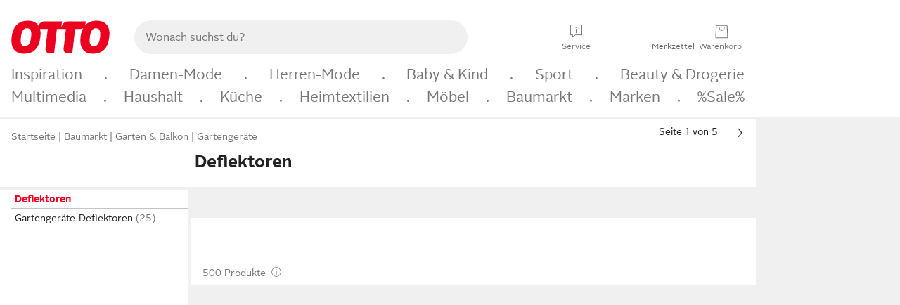

--- FILE ---
content_type: text/html;charset=UTF-8
request_url: https://www.otto.de/garten/gartengeraete/deflektoren/
body_size: 79822
content:

    
<!DOCTYPE html>
<html data-pagecluster="Produktliste" class="" lang="de">
<head>
<meta charset="utf-8">
<meta http-equiv="content-language" content="de">
<meta name="viewport" content="width=device-width, initial-scale=1.0">
<title>Deflektoren online kaufen | OTTO</title>
<link rel="canonical" href="https://www.otto.de/garten/gartengeraete/deflektoren/"/>
<meta name="description" content="Deflektoren online kaufen bei OTTO » Große Auswahl &amp;#10004; Top Marken &amp;#10004; Top Service &amp;#10004; Ratenkauf &amp; Kauf auf Rechnung möglich » Jetzt bestellen!"/>
<meta name="robots" content="index,follow"/>
<meta property="og:title" content="Deflektoren"/>

<link rel="preconnect" href="https://static.otto.de"/>
<link rel="preconnect" href="https://i.otto.de"/>
<link rel="dns-prefetch" href="https://otto.my.onetrust.eu"/>
<script async src="/onex/assignments/dicing.js"></script>

<script>
window.__toggles__ = Object.freeze({apm_custom_error_assets_legacy: [true, true],bct_add_mini_actions: true,bct_disable_requests: false,bct_enable_doc_referrer_delay: [true, true],bct_handle_auxclick: true,bct_nitro_js_enabled: true,bct_track_external_call_time: true,bs_send_extended_data_to_elk: [false, true],bs_send_rum_data: false,bs_send_user_timings: false,bs_submit_merge_on_late_default: [false, true],cb_consent_receipt_trace_enabled: false,cb_enable_onetrust: true,cb_enable_onetrust_lazy_loading: false,cb_no_load_in_app_context: true,cb_onetrust_internal_hosting: true,cb_reconsent: false,coms_enable_attachment_upload: true,coms_enable_product_security_categories: true,coms_enable_terms_of_use_category: false,eprivacy_load_cb_lazy: true,ftneun_do_not_send_activation_revert: false,ftnine_benefit_sheet_v1_no_additional_events: false,ftnine_migrate_to_oc_snackbar: [false, true],ftthreebcn_combo_backoffice_enable_oic_improvements: [false, true],gr_apm_agent_disable: false,gr_apm_drop_unsampled_disable: false,gr_enable_legacy_helper: false,gr_track_device_pixel_ratio: true,gr_track_device_preferences: [true, true],gr_track_device_text_size: true,gr_track_legacy_pali_selectors: true,gr_tracking_enable_pdp_workaround: true,nucleus_activate_dialogue_id_tracking: true,nucleus_chatbot_android_autofocus: true,nucleus_chatbot_browser_id: [false, true],nucleus_chatbot_emergency_disable_entrypoint: false,nucleus_chatbot_enable_client_vad: false,nucleus_chatbot_show_new_recommendation_bullet_ui: true,nucleus_chatbot_typewriter_animation: true,nucleus_enable_xmas_weeks_design: false,nucleus_ftsn_717_search_term_parameter: [true, true],nucleus_voice_enabled: false,oc_back_to_top_button_enabled: [false, true],oc_button_submit_handle_prevent: [false, true],oc_enable_floating_focus: [true, true],oc_focused_dialog_v1_hide_prev_in_app: [true, true],oc_init_with_render_slice: false,oc_sheet_as_dialog_and_center_sheet: [false, true],oc_sheet_v1_disable_wait_for_content: [false, true],oc_sheet_v1_use_navigation_history: [false, true],ofc_om_exactag_enable: true,poly_notify_partially_supported: true,poly_redirect_unsupported: true,reptile_1283_enable_rating_opens_sheet: true,rui_show_additional_text: [false, true],rui_show_price_reduction: [false, true],rui_show_return_article_change_in_module: [false, true],sda_playout_disabled: false,verint_enable_xmsdk: true,wishlist_use_nexus: [false, true]});
</script>
<script src="/assets-polyfills/assets.polyfills.head.js" crossorigin="anonymous"></script>
<link rel="preload" href="https://static.otto.de/assets-static/components/assets/otto-sans.CtUYNJ_f.woff2" as="font" type="font/woff2" crossorigin="anonymous">
<link rel="preload" href="https://static.otto.de/assets-static/components/assets/otto-sans-bold.7ffBVm3L.woff2" as="font" type="font/woff2" crossorigin="anonymous">
<style>@font-face{font-family:OttoSans;font-style:normal;font-weight:400;src:url(https://static.otto.de/assets-static/components/assets/otto-sans.CtUYNJ_f.woff2) format("woff2"),url(https://static.otto.de/assets-static/components/assets/otto-sans.DT9YO2fU.woff) format("woff")}@font-face{font-family:OttoSans;font-style:normal;font-weight:700;src:url(https://static.otto.de/assets-static/components/assets/otto-sans-bold.7ffBVm3L.woff2) format("woff2"),url(https://static.otto.de/assets-static/components/assets/otto-sans-bold.BeUYGSjW.woff) format("woff")}@font-face{font-family:OttoPlay;font-style:normal;font-weight:400;src:url(https://static.otto.de/assets-static/components/assets/otto-play.CQmFqzJy.woff2) format("woff2")}@media(min-width:48rem){@font-face{font-family:OttoSansThin;font-style:normal;font-weight:400;src:url(https://static.otto.de/assets-static/components/assets/otto-sans-thin.DVT-9QSF.woff2) format("woff2"),url(https://static.otto.de/assets-static/components/assets/otto-sans-thin.UQZ1fxrC.woff) format("woff")}}
</style>
<style>html,body,body div,span,object,iframe,h1,h2,h3,h4,h5,h6,p,blockquote,pre,abbr,address,cite,code,del,dfn,em,img,ins,kbd,q,samp,small,strong,sub,sup,var,b,i,dl,dt,dd,ol,ul,li,fieldset,form,label,legend,table,caption,tbody,tfoot,thead,tr,th,td,article,aside,canvas,details,figcaption,figure,footer,header,hgroup,menu,nav,section,summary,time,mark,audio,video{border:0;margin:0;padding:0}article,aside,details,figcaption,figure,footer,header,hgroup,menu,nav,section{display:block}table{border-collapse:collapse;border-spacing:0}fieldset,img{border:0}input,textarea{border-radius:0}input[type=text],textarea{-webkit-appearance:none}address,caption,cite,code,dfn,em,strong,th,var{font-style:normal;font-weight:400}ol,ul{list-style:none}caption,th{text-align:left}h1,h2,h3,h4,h5,h6{font-size:100%;font-weight:400}q:before,q:after{content:""}abbr,acronym{border:0}a{outline:none}html{height:100%;overflow-y:scroll;overflow-x:hidden;background:var(--oc-semantic-color-frame-background, #f0f0f0)}@supports (font: -apple-system-body) and (-webkit-touch-callout: default){html{font:-apple-system-body!important}}*,*:before,*:after{box-sizing:border-box}body{background:var(--oc-semantic-color-frame-background, #f0f0f0);color:var(--oc-semantic-color-text-default, #212121);font:var(--oc-semantic-font-copy-100, 400 .875rem/1.5rem "OTTOSans", Arial, Helvetica, sans-serif);height:100%;margin:0;-webkit-text-size-adjust:100%}@media(min-width:77rem){body{background:linear-gradient(180deg,var(--oc-semantic-color-canvas-background, #ffffff),var(--oc-semantic-color-canvas-background, #ffffff) 166px,transparent 166px,transparent 100%) no-repeat}.app body{background:var(--oc-semantic-color-frame-background, #f0f0f0)}}body,button,input,select,textarea{font-family:var(--oc-base-font-otto-sans, "OTTOSans", Arial, Helvetica, sans-serif)}p{margin-bottom:var(--oc-semantic-spacing-50, 8px)}h1{font:var(--oc-semantic-font-headline-300, 700 1.5rem/2rem "OTTOSans", Arial, Helvetica, sans-serif)}h2{font:var(--oc-semantic-font-headline-200, 700 1.25rem/1.75rem "OTTOSans", Arial, Helvetica, sans-serif)}h3{font:var(--oc-semantic-font-headline-100, 700 1rem/1.5rem "OTTOSans", Arial, Helvetica, sans-serif)}h4{font:var(--oc-semantic-font-headline-50, 700 .875rem/1.25rem "OTTOSans", Arial, Helvetica, sans-serif)}h5{font:var(--oc-semantic-font-headline-25, 700 .75rem/1rem "OTTOSans", Arial, Helvetica, sans-serif)}h6{font:var(--oc-semantic-font-headline-10, 700 .625rem/.75rem "OTTOSans", Arial, Helvetica, sans-serif)}input[type=password]{font-family:var(--oc-base-font-otto-sans, "OTTOSans", Arial, Helvetica, sans-serif)}button::-moz-focus-inner{border:0;padding:0}a{color:inherit}.ub64e{cursor:pointer;text-decoration:underline}em,strong,.bold{font-weight:var(--oc-base-font-weight-bold, 700)}small{font:var(--oc-semantic-font-copy-75, 400 .75rem/1rem "OTTOSans", Arial, Helvetica, sans-serif)}big{font:var(--oc-semantic-font-copy-125, 400 1rem/1.5rem "OTTOSans", Arial, Helvetica, sans-serif)}.hide{display:none}.iconfont{font-family:OttoIconFonts,Arial,Helvetica,sans-serif}.line{border-bottom:1px solid #d6d6d6;clear:both;display:block;height:1px;margin:0;width:100%}footer .ofig{text-align:center}.footerSmall .push{height:0}@media print{body{background-color:var(--oc-semantic-color-frame-background, #f0f0f0);color:var(--oc-semantic-color-text-default, #212121)}body,button,input,select,textarea{font-family:Arial,Helvetica,sans-serif}.product-system .header-info,.product-system .omega,.product-system nav,.product-system footer .bigLinkTable tr th,.product-system footer .bigLinkTable tr td,.product-system footer .iconRow,.user_feedback_splice_bar_live{display:none}.product-system footer .bigLinkTable tr th.width3,.product-system footer .bigLinkTable tr td.width3{display:table-cell}}
</style>
<link rel="stylesheet" crossorigin href="https://static.otto.de/assets-static/components/assets/assets.components.legacy.CuutkBW3.css">


<script crossorigin="" src="https://static.otto.de/assets-static/global-resources/assets/assets.global-resources.head.module.ByZMpuki.js"></script>


<script type="module" crossorigin="" src="https://static.otto.de/assets-static/global-resources/assets/assets.global-resources.async.module.B7gAQepT.js" fetchpriority="low"></script>


<script type="module" crossorigin src="https://static.otto.de/feature-components/quality/assets/ofc.quality.main.module.CWzZ2yye.js" fetchpriority="low"></script>
<link rel="modulepreload" crossorigin href="https://static.otto.de/feature-components/quality/assets/ofc.quality.vendor.module.DiAzhQWj.js" fetchpriority="low">


<script crossorigin="" src="https://static.otto.de/assets-static/global-pattern/assets/assets.global-pattern.main.module.DvekAb2c.js"></script>
<link rel="stylesheet" crossorigin="" href="https://static.otto.de/assets-static/global-pattern/assets/assets.global-pattern.main.NR-WDCG7.css">

</link>

<link rel="shortcut icon" type="image/x-icon" href="https://static.otto.de/assets-static/global-favicons/favicon.ico"/>
<link rel="icon" type="image/svg+xml" href="https://static.otto.de/assets-static/global-favicons/favicon.svg"/>
<link rel="icon" type="image/png" href="https://static.otto.de/assets-static/global-favicons/favicon-16x16.png" sizes="16x16"/>
<link rel="icon" type="image/png" href="https://static.otto.de/assets-static/global-favicons/favicon-32x32.png" sizes="32x32"/>
<link rel="icon" type="image/png" href="https://static.otto.de/assets-static/global-favicons/favicon-96x96.png" sizes="96x96"/>
<link rel="icon" type="image/png" href="https://static.otto.de/assets-static/global-favicons/favicon-128x128.png" sizes="128x128"/>
<link rel="icon" type="image/png" href="https://static.otto.de/assets-static/global-favicons/favicon-160x160.png" sizes="160x160"/>
<link rel="icon" type="image/png" href="https://static.otto.de/assets-static/global-favicons/favicon-192x192.png" sizes="192x192"/>
<link rel="icon" type="image/png" href="https://static.otto.de/assets-static/global-favicons/favicon-196x196.png" sizes="196x196"/>
<link rel="apple-touch-icon" href="https://static.otto.de/assets-static/global-favicons/apple-touch-icon.png"/>
<link rel="apple-touch-icon" href="https://static.otto.de/assets-static/global-favicons/apple-touch-icon-57x57.png" sizes="57x57"/>
<link rel="apple-touch-icon" href="https://static.otto.de/assets-static/global-favicons/apple-touch-icon-60x60.png" sizes="60x60"/>
<link rel="apple-touch-icon" href="https://static.otto.de/assets-static/global-favicons/apple-touch-icon-72x72.png" sizes="72x72"/>
<link rel="apple-touch-icon" href="https://static.otto.de/assets-static/global-favicons/apple-touch-icon-76x76.png" sizes="76x76"/>
<link rel="apple-touch-icon" href="https://static.otto.de/assets-static/global-favicons/apple-touch-icon-114x114.png" sizes="114x114"/>
<link rel="apple-touch-icon" href="https://static.otto.de/assets-static/global-favicons/apple-touch-icon-120x120.png" sizes="120x120"/>
<link rel="apple-touch-icon" href="https://static.otto.de/assets-static/global-favicons/apple-touch-icon-128x128.png" sizes="128x128"/>
<link rel="apple-touch-icon" href="https://static.otto.de/assets-static/global-favicons/apple-touch-icon-144x144.png" sizes="144x144"/>
<link rel="apple-touch-icon" href="https://static.otto.de/assets-static/global-favicons/apple-touch-icon-152x152.png" sizes="152x152"/>
<link rel="apple-touch-icon" href="https://static.otto.de/assets-static/global-favicons/apple-touch-icon-167x167.png" sizes="167x167"/>
<link rel="apple-touch-icon" href="https://static.otto.de/assets-static/global-favicons/apple-touch-icon-180x180.png" sizes="180x180"/>
<link rel="apple-touch-icon" href="https://static.otto.de/assets-static/global-favicons/apple-touch-icon-192x192.png" sizes="192x192"/>
<link rel="manifest" href="/static-proxy/assets-static/global-favicons/manifest.json"/>
<meta name="msapplication-TileColor" content="#ffffff"/>
<meta name="msapplication-navbutton-color" content="#d52b1e"/>
<meta name="theme-color" content="#f0f0f0"/>
<script crossorigin="" src="https://static.otto.de/assets-static/components/assets/assets.components.main.module.cCpExvt4.js"></script>
<link rel="stylesheet" crossorigin="" href="https://static.otto.de/assets-static/components/assets/assets.components.main.BnxgV_ZH.css">

</link>
<script type="module" crossorigin="" src="https://static.otto.de/assets-static/components/assets/assets.components.async.module.tOa8s0GH.js" fetchpriority="low"></script>
<link rel="modulepreload" crossorigin="" href="https://static.otto.de/assets-static/components/assets/assets.components.vendor.module.CmJin7Uq.js" fetchpriority="low">

</link>
<script type="module" crossorigin src="https://static.otto.de/feature-components/online-marketing/assets/ofc.online-marketing.exactag.module.D862Japu.js" fetchpriority="low"></script>
<link rel="modulepreload" crossorigin href="https://static.otto.de/feature-components/online-marketing/assets/ofc.online-marketing.vendor.module.u3TC8Bn0.js" fetchpriority="low">


<meta name="pinterest" content="nopin" description="Das Merken von Pins auf Pinterest ist von dieser Webseite aus leider nicht m&#xf6;glich.
Du m&#xf6;chtest dir ein Produkt trotzdem merken? Dann f&#xfc;ge es direkt deinem Merkzettel auf OTTO hinzu &#x2013; so hast du es jederzeit griffbereit!">

<script type="module" crossorigin src="https://static.otto.de/customer-session-maintenance-assets/assets/identity.customer-session-maintenance.refresh.module.DHMkZH-4.js"></script>


<script type="module" crossorigin src="https://static.otto.de/chameleon/turtle/reptile.turtle.head-js.module.CuU0bd70.js"></script>
<link rel="modulepreload" crossorigin href="https://static.otto.de/chameleon/turtle/reptile.turtle.dom-client.module.Dl8zL94A.js">


<link rel="stylesheet" crossorigin href="https://static.otto.de/chameleon/turtle/reptile.turtle.critical.DUP7Qp2m.css">


<link rel="stylesheet" crossorigin href="/chameleon/everglades/reptile.everglades.critical.BhtruvWP.css">


<script type="module" crossorigin src="/chameleon/crocotile/reptile.crocotile.resources.module.CjRO-WI7.js"></script>
<link rel="stylesheet" crossorigin href="/chameleon/crocotile/reptile.crocotile.resources.DuZ9pnQO.css">

</head>
<body class="san-system">
<div id="reptile-sfid-wrapper">
<div class="ts-bct" data-ts_sfid="41bad6a05b73cb4eb79785ba8776ca1b2301360001"></div>
<div id="avContent"
class="js_av_productList" data-pt="Produktliste" data-rule="(und.(ist.sortiment.gartengeraete).(sind.kategorien.deflektoren).(~.(v.1)))">
</div>
</div>
<div class="gridAndInfoContainer">
<div class="gridContainer reducedOuterPadding wrapper mo-frame reptile_gridContainer">
<header class="reptile_header">
<link rel="stylesheet" crossorigin href="/header/reptile.header.head.DQ3_Uczk.css">


<script type="module" crossorigin src="https://static.otto.de/chameleon/turtle/reptile.turtle.head-js.module.CuU0bd70.js"></script>
<link rel="modulepreload" crossorigin href="https://static.otto.de/chameleon/turtle/reptile.turtle.dom-client.module.Dl8zL94A.js">



<div class="find_header js_find_header find_header--hideSearchIconOnTop">
    <div class="find_headerContent">
        <!-- mobileMenuIcon -->
        <div class="find_mobileMenuWrapper">
            <nav-mobile-menu-button class="nav_menu-toggle-button" data-controls="nav-menu-root-sheet" data-menu-root="nav_menu" data-menu-wrapper="nav_mobile-menu-wrapper" data-nav-initialized="data-nav-initialized" data-nav-track="true" data-nav-tracking-menu-close="[{&quot;method&quot;:&quot;submitEvent&quot;,&quot;dataContainer&quot;:{&quot;nav_MenuAction&quot;:[&quot;close&quot;]}}]" data-nav-tracking-menu-exit="[{&quot;method&quot;:&quot;submitEvent&quot;,&quot;dataContainer&quot;:{&quot;nav_MenuAction&quot;:[&quot;exit&quot;]}}]" data-nav-tracking-menu-open="[{&quot;method&quot;:&quot;submitEvent&quot;,&quot;dataContainer&quot;:{&quot;nav_MenuAction&quot;:[&quot;open&quot;]}}]" id="nav_menu-toggle-button" style="display: none;"><p class="nav_menu-toggle-button__icon"></p><p class="nav_menu-toggle-button__title-closed">Sortiment</p><p class="nav_menu-toggle-button__title-open">Schließen</p></nav-mobile-menu-button>
        </div>

        <!-- logo -->
        <div class="find_ottoLogo" data-qa="ftfind-otto-logo-wrapper">
            <a href="/" class="ts-link" data-ts-link="{&quot;san_Header&quot;:&quot;logo&quot;}" title="zur Homepage">
                <svg class="pl_logo" role="img"><use href="/static-proxy/assets-static/icons/pl_logo_otto.svg#pl_logo_otto" xlink:href="/static-proxy/assets-static/icons/pl_logo_otto.svg#pl_logo_otto"/></svg>
            </a>
        </div>

        <!-- searchbar -->
        <script type="module" crossorigin src="/stomachshop/squirrel.stomachshop.searchbar.module.D0e_Your.js"></script>
<link rel="modulepreload" crossorigin href="/stomachshop/squirrel.stomachshop.shared.module.CnJoUSmT.js">
<link rel="modulepreload" crossorigin href="/stomachshop/squirrel.stomachshop.sanHeader.module.CYATujs8.js">
<link rel="stylesheet" crossorigin href="/stomachshop/squirrel.stomachshop.searchbar.85yoUaEx.css">
<div id="js_squirrel_stomachshop" class="squirrel_searchContainer js_squirrel_searchContainer">
  <div class="squirrel_searchbarWrapper js_squirrel_searchbarWrapper">
    <form class="js_squirrel_searchForm squirrel_searchForm" action="/suche" data-article-number-search="/p/search/" role="search">
      <div class="squirrel_searchline">
        <div class="squirrel_searchbar js_squirrel_searchbar">
          <span id="squirrel_searchfieldDescription">Verwende die Pfeiltasten, um Suchvorschläge oder deine Suchhistorie auszuwählen.</span>
          <input class="squirrel_searchfield js_squirrel_searchbar__input oc-copy-125"
                 data-qa-id="search-field" data-qa="ftfind-search-field"
                 type="text"
                 placeholder="Wonach suchst du?"
                 autocomplete="off"
                 maxlength="150"
                 disabled="disabled"
                 aria-describedby="squirrel_searchfieldDescription"/>
          <oc-icon-button-v2 class="squirrel_submit-button squirrel_searchbar__submit js_squirrel_searchbar__submit"
                             data-qa-id="search-field-submit"
                             icon="search"
                             icon-color="var(--oc-base-color-black-100, #212121)"
                             variant="inverted-transparent"
                             oc-aria-label="Suche abschicken">
          </oc-icon-button-v2>
        </div>
      </div>
    </form>
  </div>

</div>
<div
        class="js_squirrel_navSliderContainer"
        id="squirrel_nav_slider_wrapper"
        style="display: none"
>
  <nav-empty-suggest-slider class="nav_empty-suggest-slider-container" style="display:none;"><oc-cinema-v1 class="nav_oc-slider nav_slider-cinema_js" data-nav-track="true" data-nav-tracking-first-scroll-empty-suggest-slider="[{&quot;method&quot;:&quot;submitEvent&quot;,&quot;dataContainer&quot;:{&quot;nav_SliderType&quot;:[&quot;empty_state_static_deals_slider&quot;],&quot;nav_SliderActivity&quot;:[&quot;slide&quot;]}}]" data-nav-tracking-view-empty-suggest-slider="[{&quot;method&quot;:&quot;submitEventMerge&quot;,&quot;eventMergeId&quot;:&quot;merge-id&quot;,&quot;dataContainer&quot;:{},&quot;action&quot;:{&quot;name&quot;:&quot;open&quot;,&quot;features&quot;:[{&quot;id&quot;:&quot;nav_empty_state_slider_6dd68001-ddff-4870-8c82-695b8b894f3c&quot;,&quot;name&quot;:&quot;EmptyStateSliderDetails&quot;,&quot;labels&quot;:{&quot;nav_EmptyStateSliderChipCount&quot;:[&quot;5&quot;],&quot;nav_EmptyStateSliderCluster&quot;:[&quot;static_deals&quot;]},&quot;position&quot;:1,&quot;status&quot;:&quot;loaded&quot;},{&quot;id&quot;:&quot;nav_empty_state_slider_6dd68001-ddff-4870-8c82-695b8b894f3c_0&quot;,&quot;name&quot;:&quot;EmptyStateSliderChips&quot;,&quot;labels&quot;:{&quot;nav_EmptyStateSliderCluster&quot;:[&quot;static_deals&quot;],&quot;nav_EmptyStateSliderChip&quot;:[&quot;Deal des Tages&quot;]},&quot;parentId&quot;:&quot;nav_empty_state_slider_6dd68001-ddff-4870-8c82-695b8b894f3c&quot;,&quot;position&quot;:1,&quot;status&quot;:&quot;loaded&quot;},{&quot;id&quot;:&quot;nav_empty_state_slider_6dd68001-ddff-4870-8c82-695b8b894f3c_1&quot;,&quot;name&quot;:&quot;EmptyStateSliderChips&quot;,&quot;labels&quot;:{&quot;nav_EmptyStateSliderCluster&quot;:[&quot;static_deals&quot;],&quot;nav_EmptyStateSliderChip&quot;:[&quot;Deals der Woche&quot;]},&quot;parentId&quot;:&quot;nav_empty_state_slider_6dd68001-ddff-4870-8c82-695b8b894f3c&quot;,&quot;position&quot;:2,&quot;status&quot;:&quot;loaded&quot;},{&quot;id&quot;:&quot;nav_empty_state_slider_6dd68001-ddff-4870-8c82-695b8b894f3c_2&quot;,&quot;name&quot;:&quot;EmptyStateSliderChips&quot;,&quot;labels&quot;:{&quot;nav_EmptyStateSliderCluster&quot;:[&quot;static_deals&quot;],&quot;nav_EmptyStateSliderChip&quot;:[&quot;Deals des Monats&quot;]},&quot;parentId&quot;:&quot;nav_empty_state_slider_6dd68001-ddff-4870-8c82-695b8b894f3c&quot;,&quot;position&quot;:3,&quot;status&quot;:&quot;loaded&quot;},{&quot;id&quot;:&quot;nav_empty_state_slider_6dd68001-ddff-4870-8c82-695b8b894f3c_3&quot;,&quot;name&quot;:&quot;EmptyStateSliderChips&quot;,&quot;labels&quot;:{&quot;nav_EmptyStateSliderCluster&quot;:[&quot;static_deals&quot;],&quot;nav_EmptyStateSliderChip&quot;:[&quot;Super-Sale&quot;]},&quot;parentId&quot;:&quot;nav_empty_state_slider_6dd68001-ddff-4870-8c82-695b8b894f3c&quot;,&quot;position&quot;:4,&quot;status&quot;:&quot;loaded&quot;},{&quot;id&quot;:&quot;nav_empty_state_slider_6dd68001-ddff-4870-8c82-695b8b894f3c_4&quot;,&quot;name&quot;:&quot;EmptyStateSliderChips&quot;,&quot;labels&quot;:{&quot;nav_EmptyStateSliderCluster&quot;:[&quot;static_deals&quot;],&quot;nav_EmptyStateSliderChip&quot;:[&quot;Winter-Sale&quot;]},&quot;parentId&quot;:&quot;nav_empty_state_slider_6dd68001-ddff-4870-8c82-695b8b894f3c&quot;,&quot;position&quot;:5,&quot;status&quot;:&quot;loaded&quot;}]}}]" oc-aria-label="Kategorien für Aktionen" resizing="none"><oc-card-v2 class="nav_oc-slider__card nav_slider-item_js" data-nav-track="true" data-nav-tracking-click-empty-suggest-slider-item="[{&quot;method&quot;:&quot;trackOnNextPageImpression&quot;,&quot;dataContainer&quot;:{&quot;wk.nav_SearchSliderItem&quot;:[&quot;Deal des Tages&quot;],&quot;wk.nav_MenuRank&quot;:[&quot;1&quot;],&quot;wk.nav_SearchSlider&quot;:[&quot;empty_state_static_deals_slider&quot;],&quot;wk.nav_MenuLevel&quot;:[&quot;3&quot;],&quot;wk.nav_MenuTitle&quot;:[&quot;Deal des Tages&quot;],&quot;wk.nav_MenuType&quot;:[&quot;curated&quot;],&quot;san_Interaction&quot;:[&quot;empty_state_slider&quot;],&quot;san_Navigation&quot;:[&quot;empty_state_slider&quot;],&quot;nav_MenuAction&quot;:[&quot;click&quot;]}},{&quot;method&quot;:&quot;submitMove&quot;,&quot;dataContainer&quot;:{},&quot;action&quot;:{&quot;name&quot;:&quot;click&quot;,&quot;features&quot;:[{&quot;id&quot;:&quot;nav_empty_state_slider_6dd68001-ddff-4870-8c82-695b8b894f3c&quot;,&quot;name&quot;:&quot;EmptyStateSliderDetails&quot;,&quot;labels&quot;:{&quot;nav_EmptyStateSliderChipCount&quot;:[&quot;5&quot;],&quot;nav_EmptyStateSliderCluster&quot;:[&quot;static_deals&quot;]},&quot;position&quot;:1,&quot;status&quot;:&quot;clicked&quot;},{&quot;id&quot;:&quot;nav_empty_state_slider_6dd68001-ddff-4870-8c82-695b8b894f3c_0&quot;,&quot;name&quot;:&quot;EmptyStateSliderChips&quot;,&quot;labels&quot;:{&quot;nav_EmptyStateSliderCluster&quot;:[&quot;static_deals&quot;],&quot;nav_EmptyStateSliderChip&quot;:[&quot;Deal des Tages&quot;]},&quot;parentId&quot;:&quot;nav_empty_state_slider_6dd68001-ddff-4870-8c82-695b8b894f3c&quot;,&quot;position&quot;:1,&quot;status&quot;:&quot;clicked&quot;}]}}]" oc-aria-label="Zu Produkten für Deal des Tages" size="100"><a aria-label="Zu Produkten für Deal des Tages" href="/sale/deal-des-tages/" slot="primary-action"></a><div class="nav_oc-slider-item"><picture class="nav_oc-slider-item__image"><source media="(max-width: 48em)" srcset="https://i.otto.de/i/otto/001_2021_42_sale_deal_des_tages_kleine_shoppromotion_design_189585?w=48&amp;h=48&amp;upscale=true&amp;fmt=webp&amp; 1x, https://i.otto.de/i/otto/001_2021_42_sale_deal_des_tages_kleine_shoppromotion_design_189585?w=96&amp;h=96&amp;upscale=true&amp;fmt=webp&amp; 2x, https://i.otto.de/i/otto/001_2021_42_sale_deal_des_tages_kleine_shoppromotion_design_189585?w=144&amp;h=144&amp;upscale=true&amp;fmt=webp&amp; 3x" type="image/webp" /><source media="(min-width: 48em)" srcset="https://i.otto.de/i/otto/001_2021_42_sale_deal_des_tages_kleine_shoppromotion_design_189585?w=56&amp;h=56&amp;upscale=true&amp;fmt=webp&amp; 1x, https://i.otto.de/i/otto/001_2021_42_sale_deal_des_tages_kleine_shoppromotion_design_189585?w=112&amp;h=112&amp;upscale=true&amp;fmt=webp&amp; 2x, https://i.otto.de/i/otto/001_2021_42_sale_deal_des_tages_kleine_shoppromotion_design_189585?w=168&amp;h=168&amp;upscale=true&amp;fmt=webp&amp; 3x" type="image/webp" /><source media="(max-width: 48em)" srcset="https://i.otto.de/i/otto/001_2021_42_sale_deal_des_tages_kleine_shoppromotion_design_189585?w=48&amp;h=48&amp;upscale=true&amp; 1x, https://i.otto.de/i/otto/001_2021_42_sale_deal_des_tages_kleine_shoppromotion_design_189585?w=96&amp;h=96&amp;upscale=true&amp; 2x, https://i.otto.de/i/otto/001_2021_42_sale_deal_des_tages_kleine_shoppromotion_design_189585?w=144&amp;h=144&amp;upscale=true&amp; 3x" /><source media="(min-width: 48em)" srcset="https://i.otto.de/i/otto/001_2021_42_sale_deal_des_tages_kleine_shoppromotion_design_189585?w=56&amp;h=56&amp;upscale=true&amp; 1x, https://i.otto.de/i/otto/001_2021_42_sale_deal_des_tages_kleine_shoppromotion_design_189585?w=112&amp;h=112&amp;upscale=true&amp; 2x, https://i.otto.de/i/otto/001_2021_42_sale_deal_des_tages_kleine_shoppromotion_design_189585?w=168&amp;h=168&amp;upscale=true&amp; 3x" /><img loading="lazy" src="https://i.otto.de/i/otto/001_2021_42_sale_deal_des_tages_kleine_shoppromotion_design_189585?w=200&amp;h=200&amp;upscale=true&amp;" /></picture><div class="nav_oc-slider-item__text">Deal des Tages</div></div></oc-card-v2><oc-card-v2 class="nav_oc-slider__card nav_slider-item_js" data-nav-track="true" data-nav-tracking-click-empty-suggest-slider-item="[{&quot;method&quot;:&quot;trackOnNextPageImpression&quot;,&quot;dataContainer&quot;:{&quot;wk.nav_SearchSliderItem&quot;:[&quot;Deals der Woche&quot;],&quot;wk.nav_MenuRank&quot;:[&quot;2&quot;],&quot;wk.nav_SearchSlider&quot;:[&quot;empty_state_static_deals_slider&quot;],&quot;wk.nav_MenuLevel&quot;:[&quot;3&quot;],&quot;wk.nav_MenuTitle&quot;:[&quot;Deals der Woche&quot;],&quot;wk.nav_MenuType&quot;:[&quot;curated&quot;],&quot;san_Interaction&quot;:[&quot;empty_state_slider&quot;],&quot;san_Navigation&quot;:[&quot;empty_state_slider&quot;],&quot;nav_MenuAction&quot;:[&quot;click&quot;]}},{&quot;method&quot;:&quot;submitMove&quot;,&quot;dataContainer&quot;:{},&quot;action&quot;:{&quot;name&quot;:&quot;click&quot;,&quot;features&quot;:[{&quot;id&quot;:&quot;nav_empty_state_slider_6dd68001-ddff-4870-8c82-695b8b894f3c&quot;,&quot;name&quot;:&quot;EmptyStateSliderDetails&quot;,&quot;labels&quot;:{&quot;nav_EmptyStateSliderChipCount&quot;:[&quot;5&quot;],&quot;nav_EmptyStateSliderCluster&quot;:[&quot;static_deals&quot;]},&quot;position&quot;:1,&quot;status&quot;:&quot;clicked&quot;},{&quot;id&quot;:&quot;nav_empty_state_slider_6dd68001-ddff-4870-8c82-695b8b894f3c_1&quot;,&quot;name&quot;:&quot;EmptyStateSliderChips&quot;,&quot;labels&quot;:{&quot;nav_EmptyStateSliderCluster&quot;:[&quot;static_deals&quot;],&quot;nav_EmptyStateSliderChip&quot;:[&quot;Deals der Woche&quot;]},&quot;parentId&quot;:&quot;nav_empty_state_slider_6dd68001-ddff-4870-8c82-695b8b894f3c&quot;,&quot;position&quot;:2,&quot;status&quot;:&quot;clicked&quot;}]}}]" oc-aria-label="Zu Produkten für Deals der Woche" size="100"><a aria-label="Zu Produkten für Deals der Woche" href="/sale/deals-der-woche/" slot="primary-action"></a><div class="nav_oc-slider-item"><picture class="nav_oc-slider-item__image"><source media="(max-width: 48em)" srcset="https://i.otto.de/i/otto/mpp360_131652_163773?w=48&amp;h=48&amp;upscale=true&amp;fmt=webp&amp; 1x, https://i.otto.de/i/otto/mpp360_131652_163773?w=96&amp;h=96&amp;upscale=true&amp;fmt=webp&amp; 2x, https://i.otto.de/i/otto/mpp360_131652_163773?w=144&amp;h=144&amp;upscale=true&amp;fmt=webp&amp; 3x" type="image/webp" /><source media="(min-width: 48em)" srcset="https://i.otto.de/i/otto/mpp360_131652_163773?w=56&amp;h=56&amp;upscale=true&amp;fmt=webp&amp; 1x, https://i.otto.de/i/otto/mpp360_131652_163773?w=112&amp;h=112&amp;upscale=true&amp;fmt=webp&amp; 2x, https://i.otto.de/i/otto/mpp360_131652_163773?w=168&amp;h=168&amp;upscale=true&amp;fmt=webp&amp; 3x" type="image/webp" /><source media="(max-width: 48em)" srcset="https://i.otto.de/i/otto/mpp360_131652_163773?w=48&amp;h=48&amp;upscale=true&amp; 1x, https://i.otto.de/i/otto/mpp360_131652_163773?w=96&amp;h=96&amp;upscale=true&amp; 2x, https://i.otto.de/i/otto/mpp360_131652_163773?w=144&amp;h=144&amp;upscale=true&amp; 3x" /><source media="(min-width: 48em)" srcset="https://i.otto.de/i/otto/mpp360_131652_163773?w=56&amp;h=56&amp;upscale=true&amp; 1x, https://i.otto.de/i/otto/mpp360_131652_163773?w=112&amp;h=112&amp;upscale=true&amp; 2x, https://i.otto.de/i/otto/mpp360_131652_163773?w=168&amp;h=168&amp;upscale=true&amp; 3x" /><img loading="lazy" src="https://i.otto.de/i/otto/mpp360_131652_163773?w=200&amp;h=200&amp;upscale=true&amp;" /></picture><div class="nav_oc-slider-item__text">Deals der Woche</div></div></oc-card-v2><oc-card-v2 base64-href="Lz9zZWxla3Rpb249KHVuZC4oaXN0LmFrdGlvbi5kZWFsLWRlcy1tb25hdHMpLih+Lih2LjEpKSk=" class="nav_oc-slider__card nav_slider-item_js" data-nav-track="true" data-nav-tracking-click-empty-suggest-slider-item="[{&quot;method&quot;:&quot;trackOnNextPageImpression&quot;,&quot;dataContainer&quot;:{&quot;wk.nav_SearchSliderItem&quot;:[&quot;Deals des Monats&quot;],&quot;wk.nav_MenuRank&quot;:[&quot;3&quot;],&quot;wk.nav_SearchSlider&quot;:[&quot;empty_state_static_deals_slider&quot;],&quot;wk.nav_MenuLevel&quot;:[&quot;3&quot;],&quot;wk.nav_MenuTitle&quot;:[&quot;Deals des Monats&quot;],&quot;wk.nav_MenuType&quot;:[&quot;curated&quot;],&quot;san_Interaction&quot;:[&quot;empty_state_slider&quot;],&quot;san_Navigation&quot;:[&quot;empty_state_slider&quot;],&quot;nav_MenuAction&quot;:[&quot;click&quot;]}},{&quot;method&quot;:&quot;submitMove&quot;,&quot;dataContainer&quot;:{},&quot;action&quot;:{&quot;name&quot;:&quot;click&quot;,&quot;features&quot;:[{&quot;id&quot;:&quot;nav_empty_state_slider_6dd68001-ddff-4870-8c82-695b8b894f3c&quot;,&quot;name&quot;:&quot;EmptyStateSliderDetails&quot;,&quot;labels&quot;:{&quot;nav_EmptyStateSliderChipCount&quot;:[&quot;5&quot;],&quot;nav_EmptyStateSliderCluster&quot;:[&quot;static_deals&quot;]},&quot;position&quot;:1,&quot;status&quot;:&quot;clicked&quot;},{&quot;id&quot;:&quot;nav_empty_state_slider_6dd68001-ddff-4870-8c82-695b8b894f3c_2&quot;,&quot;name&quot;:&quot;EmptyStateSliderChips&quot;,&quot;labels&quot;:{&quot;nav_EmptyStateSliderCluster&quot;:[&quot;static_deals&quot;],&quot;nav_EmptyStateSliderChip&quot;:[&quot;Deals des Monats&quot;]},&quot;parentId&quot;:&quot;nav_empty_state_slider_6dd68001-ddff-4870-8c82-695b8b894f3c&quot;,&quot;position&quot;:3,&quot;status&quot;:&quot;clicked&quot;}]}}]" oc-aria-label="Zu Produkten für Deals des Monats" size="100"><div class="nav_oc-slider-item"><picture class="nav_oc-slider-item__image"><source media="(max-width: 48em)" srcset="https://i.otto.de/i/otto/mpp360_131654_163774?w=48&amp;h=48&amp;upscale=true&amp;fmt=webp&amp; 1x, https://i.otto.de/i/otto/mpp360_131654_163774?w=96&amp;h=96&amp;upscale=true&amp;fmt=webp&amp; 2x, https://i.otto.de/i/otto/mpp360_131654_163774?w=144&amp;h=144&amp;upscale=true&amp;fmt=webp&amp; 3x" type="image/webp" /><source media="(min-width: 48em)" srcset="https://i.otto.de/i/otto/mpp360_131654_163774?w=56&amp;h=56&amp;upscale=true&amp;fmt=webp&amp; 1x, https://i.otto.de/i/otto/mpp360_131654_163774?w=112&amp;h=112&amp;upscale=true&amp;fmt=webp&amp; 2x, https://i.otto.de/i/otto/mpp360_131654_163774?w=168&amp;h=168&amp;upscale=true&amp;fmt=webp&amp; 3x" type="image/webp" /><source media="(max-width: 48em)" srcset="https://i.otto.de/i/otto/mpp360_131654_163774?w=48&amp;h=48&amp;upscale=true&amp; 1x, https://i.otto.de/i/otto/mpp360_131654_163774?w=96&amp;h=96&amp;upscale=true&amp; 2x, https://i.otto.de/i/otto/mpp360_131654_163774?w=144&amp;h=144&amp;upscale=true&amp; 3x" /><source media="(min-width: 48em)" srcset="https://i.otto.de/i/otto/mpp360_131654_163774?w=56&amp;h=56&amp;upscale=true&amp; 1x, https://i.otto.de/i/otto/mpp360_131654_163774?w=112&amp;h=112&amp;upscale=true&amp; 2x, https://i.otto.de/i/otto/mpp360_131654_163774?w=168&amp;h=168&amp;upscale=true&amp; 3x" /><img loading="lazy" src="https://i.otto.de/i/otto/mpp360_131654_163774?w=200&amp;h=200&amp;upscale=true&amp;" /></picture><div class="nav_oc-slider-item__text">Deals des<br />Monats</div></div></oc-card-v2><oc-card-v2 base64-href="Lz9zZWxla3Rpb249KHVuZC4oaXN0LmFrdGlvbi5zdXBlci1zYWxlKS4oaXN0LnJhYmF0dC4zMCkuKH4uKHYuMSkpKQ==" class="nav_oc-slider__card nav_slider-item_js" data-nav-track="true" data-nav-tracking-click-empty-suggest-slider-item="[{&quot;method&quot;:&quot;trackOnNextPageImpression&quot;,&quot;dataContainer&quot;:{&quot;wk.nav_SearchSliderItem&quot;:[&quot;Super-Sale&quot;],&quot;wk.nav_MenuRank&quot;:[&quot;4&quot;],&quot;wk.nav_SearchSlider&quot;:[&quot;empty_state_static_deals_slider&quot;],&quot;wk.nav_MenuLevel&quot;:[&quot;3&quot;],&quot;wk.nav_MenuTitle&quot;:[&quot;Super-Sale&quot;],&quot;wk.nav_MenuType&quot;:[&quot;curated&quot;],&quot;san_Interaction&quot;:[&quot;empty_state_slider&quot;],&quot;san_Navigation&quot;:[&quot;empty_state_slider&quot;],&quot;nav_MenuAction&quot;:[&quot;click&quot;]}},{&quot;method&quot;:&quot;submitMove&quot;,&quot;dataContainer&quot;:{},&quot;action&quot;:{&quot;name&quot;:&quot;click&quot;,&quot;features&quot;:[{&quot;id&quot;:&quot;nav_empty_state_slider_6dd68001-ddff-4870-8c82-695b8b894f3c&quot;,&quot;name&quot;:&quot;EmptyStateSliderDetails&quot;,&quot;labels&quot;:{&quot;nav_EmptyStateSliderChipCount&quot;:[&quot;5&quot;],&quot;nav_EmptyStateSliderCluster&quot;:[&quot;static_deals&quot;]},&quot;position&quot;:1,&quot;status&quot;:&quot;clicked&quot;},{&quot;id&quot;:&quot;nav_empty_state_slider_6dd68001-ddff-4870-8c82-695b8b894f3c_3&quot;,&quot;name&quot;:&quot;EmptyStateSliderChips&quot;,&quot;labels&quot;:{&quot;nav_EmptyStateSliderCluster&quot;:[&quot;static_deals&quot;],&quot;nav_EmptyStateSliderChip&quot;:[&quot;Super-Sale&quot;]},&quot;parentId&quot;:&quot;nav_empty_state_slider_6dd68001-ddff-4870-8c82-695b8b894f3c&quot;,&quot;position&quot;:4,&quot;status&quot;:&quot;clicked&quot;}]}}]" oc-aria-label="Zu Produkten für Super-Sale" size="100"><div class="nav_oc-slider-item"><picture class="nav_oc-slider-item__image"><source media="(max-width: 48em)" srcset="https://i.otto.de/i/otto/mpp360_263048_426292?w=48&amp;h=48&amp;upscale=true&amp;fmt=webp&amp; 1x, https://i.otto.de/i/otto/mpp360_263048_426292?w=96&amp;h=96&amp;upscale=true&amp;fmt=webp&amp; 2x, https://i.otto.de/i/otto/mpp360_263048_426292?w=144&amp;h=144&amp;upscale=true&amp;fmt=webp&amp; 3x" type="image/webp" /><source media="(min-width: 48em)" srcset="https://i.otto.de/i/otto/mpp360_263048_426292?w=56&amp;h=56&amp;upscale=true&amp;fmt=webp&amp; 1x, https://i.otto.de/i/otto/mpp360_263048_426292?w=112&amp;h=112&amp;upscale=true&amp;fmt=webp&amp; 2x, https://i.otto.de/i/otto/mpp360_263048_426292?w=168&amp;h=168&amp;upscale=true&amp;fmt=webp&amp; 3x" type="image/webp" /><source media="(max-width: 48em)" srcset="https://i.otto.de/i/otto/mpp360_263048_426292?w=48&amp;h=48&amp;upscale=true&amp; 1x, https://i.otto.de/i/otto/mpp360_263048_426292?w=96&amp;h=96&amp;upscale=true&amp; 2x, https://i.otto.de/i/otto/mpp360_263048_426292?w=144&amp;h=144&amp;upscale=true&amp; 3x" /><source media="(min-width: 48em)" srcset="https://i.otto.de/i/otto/mpp360_263048_426292?w=56&amp;h=56&amp;upscale=true&amp; 1x, https://i.otto.de/i/otto/mpp360_263048_426292?w=112&amp;h=112&amp;upscale=true&amp; 2x, https://i.otto.de/i/otto/mpp360_263048_426292?w=168&amp;h=168&amp;upscale=true&amp; 3x" /><img loading="lazy" src="https://i.otto.de/i/otto/mpp360_263048_426292?w=200&amp;h=200&amp;upscale=true&amp;" /></picture><div class="nav_oc-slider-item__text">Super-Sale</div></div></oc-card-v2><oc-card-v2 base64-href="Lz9zZWxla3Rpb249KHVuZC4oaXN0LmFrdGlvbi53aW50ZXItc2FsZSkuKGlzdC5yZWR1emllcnQpLih+Lih2LjEpKSk=" class="nav_oc-slider__card nav_slider-item_js" data-nav-track="true" data-nav-tracking-click-empty-suggest-slider-item="[{&quot;method&quot;:&quot;trackOnNextPageImpression&quot;,&quot;dataContainer&quot;:{&quot;wk.nav_SearchSliderItem&quot;:[&quot;Winter-Sale&quot;],&quot;wk.nav_MenuRank&quot;:[&quot;5&quot;],&quot;wk.nav_SearchSlider&quot;:[&quot;empty_state_static_deals_slider&quot;],&quot;wk.nav_MenuLevel&quot;:[&quot;3&quot;],&quot;wk.nav_MenuTitle&quot;:[&quot;Winter-Sale&quot;],&quot;wk.nav_MenuType&quot;:[&quot;curated&quot;],&quot;san_Interaction&quot;:[&quot;empty_state_slider&quot;],&quot;san_Navigation&quot;:[&quot;empty_state_slider&quot;],&quot;nav_MenuAction&quot;:[&quot;click&quot;]}},{&quot;method&quot;:&quot;submitMove&quot;,&quot;dataContainer&quot;:{},&quot;action&quot;:{&quot;name&quot;:&quot;click&quot;,&quot;features&quot;:[{&quot;id&quot;:&quot;nav_empty_state_slider_6dd68001-ddff-4870-8c82-695b8b894f3c&quot;,&quot;name&quot;:&quot;EmptyStateSliderDetails&quot;,&quot;labels&quot;:{&quot;nav_EmptyStateSliderChipCount&quot;:[&quot;5&quot;],&quot;nav_EmptyStateSliderCluster&quot;:[&quot;static_deals&quot;]},&quot;position&quot;:1,&quot;status&quot;:&quot;clicked&quot;},{&quot;id&quot;:&quot;nav_empty_state_slider_6dd68001-ddff-4870-8c82-695b8b894f3c_4&quot;,&quot;name&quot;:&quot;EmptyStateSliderChips&quot;,&quot;labels&quot;:{&quot;nav_EmptyStateSliderCluster&quot;:[&quot;static_deals&quot;],&quot;nav_EmptyStateSliderChip&quot;:[&quot;Winter-Sale&quot;]},&quot;parentId&quot;:&quot;nav_empty_state_slider_6dd68001-ddff-4870-8c82-695b8b894f3c&quot;,&quot;position&quot;:5,&quot;status&quot;:&quot;clicked&quot;}]}}]" oc-aria-label="Zu Produkten für Winter-Sale" size="100"><div class="nav_oc-slider-item"><picture class="nav_oc-slider-item__image"><source media="(max-width: 48em)" srcset="https://i.otto.de/i/otto/mpp360_338262_613044?w=48&amp;h=48&amp;upscale=true&amp;fmt=webp&amp; 1x, https://i.otto.de/i/otto/mpp360_338262_613044?w=96&amp;h=96&amp;upscale=true&amp;fmt=webp&amp; 2x, https://i.otto.de/i/otto/mpp360_338262_613044?w=144&amp;h=144&amp;upscale=true&amp;fmt=webp&amp; 3x" type="image/webp" /><source media="(min-width: 48em)" srcset="https://i.otto.de/i/otto/mpp360_338262_613044?w=56&amp;h=56&amp;upscale=true&amp;fmt=webp&amp; 1x, https://i.otto.de/i/otto/mpp360_338262_613044?w=112&amp;h=112&amp;upscale=true&amp;fmt=webp&amp; 2x, https://i.otto.de/i/otto/mpp360_338262_613044?w=168&amp;h=168&amp;upscale=true&amp;fmt=webp&amp; 3x" type="image/webp" /><source media="(max-width: 48em)" srcset="https://i.otto.de/i/otto/mpp360_338262_613044?w=48&amp;h=48&amp;upscale=true&amp; 1x, https://i.otto.de/i/otto/mpp360_338262_613044?w=96&amp;h=96&amp;upscale=true&amp; 2x, https://i.otto.de/i/otto/mpp360_338262_613044?w=144&amp;h=144&amp;upscale=true&amp; 3x" /><source media="(min-width: 48em)" srcset="https://i.otto.de/i/otto/mpp360_338262_613044?w=56&amp;h=56&amp;upscale=true&amp; 1x, https://i.otto.de/i/otto/mpp360_338262_613044?w=112&amp;h=112&amp;upscale=true&amp; 2x, https://i.otto.de/i/otto/mpp360_338262_613044?w=168&amp;h=168&amp;upscale=true&amp; 3x" /><img loading="lazy" src="https://i.otto.de/i/otto/mpp360_338262_613044?w=200&amp;h=200&amp;upscale=true&amp;" /></picture><div class="nav_oc-slider-item__text">Winter-Sale</div></div></oc-card-v2></oc-cinema-v1></nav-empty-suggest-slider><div class="nav-static"><script crossorigin="" src="/nav-promirnaty/static/compiled/nav.promirnaty.main.module.CcUFd2aF.js" type="module"></script><link crossorigin="" href="/nav-promirnaty/static/compiled/nav.promirnaty.main.BaxSgDaf.css" rel="stylesheet" /></div>
</div>


        <!-- headerIcons-->
        <div class="find_headerIcons">
            <div class="find_headerIcon find_searchIcon">
                <script type="module" crossorigin src="/stomachshop/squirrel.stomachshop.searchicon.module.CxlnqH3o.js"></script>
<link rel="modulepreload" crossorigin href="/stomachshop/squirrel.stomachshop.shared.module.CnJoUSmT.js">
<link rel="modulepreload" crossorigin href="/stomachshop/squirrel.stomachshop.sanHeader.module.CYATujs8.js">
<link rel="stylesheet" crossorigin href="/stomachshop/squirrel.stomachshop.searchicon.BfeMBDh0.css">
<div id="squirrel_searchIcon"></div>

            </div>
            <div class="find_headerIcon find_serviceIcon">
                <a id="serviceLink" href="/service/" class="ts-link"
                   data-ts-link="{&quot;san_Header&quot;:&quot;service&quot;}">
                    <span class="p_icons find_headerIcon__icon">s</span>
                    <span class="find_headerIcon__label">Service</span>
                </a>
            </div>
            <div class="find_headerIcon find_userIcon">
                
<div id="us_js_id_loginAreaContainerWrapper" class="us_loginAreaContainerWrapper"
     style="visibility: hidden">
    <div id="us_js_id_loginAreaContainerToReplace" class="us_loginAreaContainerBackground">
        <a id="" class="us_loginAreaFallbackLink"
           href="/myaccount/dashboard">
                <span class="p_icons us_loginAreaContainerIcon">Θ</span>
                <span class="us_iconSubtitle">Mein Konto</span>
        </a>
    </div>
<link href="/user/assets/ft4.user.login-area.a6712898.css" rel="preload" crossorigin="anonymous" as="style" onload="invokePreload.onStyleLoad(this)"/><noscript><link rel="stylesheet" href="/user/assets/ft4.user.login-area.a6712898.css" crossorigin="anonymous"/></noscript>
<link rel="preload" crossorigin="anonymous" href="/user/assets/ft4.user.login-area.4bb24cbd.js" as="script" onload="invokePreload.onScriptLoad(this)" onerror="invokePreload.onScriptError(this)"/></div>

            </div>
            <div class="find_headerIcon find_wishlistIcon">
                <script type="module" crossorigin src="/wishlist-view/statics/ft1.wishlist-view.miniWishlist.module.BkAS2dRE.js"></script>
<link rel="modulepreload" crossorigin href="/wishlist-view/statics/ft1.wishlist-view.common-namespaces-client-DhfOpdyM.module.DeTYOyUr.js">
<link rel="modulepreload" crossorigin href="/wishlist-view/statics/ft1.wishlist-view.common-nexus-client-CdICzBNm.module.DNtW-Rc8.js">
<link rel="modulepreload" crossorigin href="/wishlist-view/statics/ft1.wishlist-view.index-client.module.nFnicVLE.js">
<link rel="modulepreload" crossorigin href="/wishlist-view/statics/ft1.wishlist-view.toggleBox.module.BsWWEiDN.js">
<link rel="stylesheet" crossorigin href="/wishlist-view/statics/ft1.wishlist-view.miniWishlist.1xnsLcN3.css">




<span style="display: none" class="wl_toggleInfo"
      data-toggles-active="FT1_31067_SENDING_SOLDOUT_ITEMS_TO_WISHLIST_IMPLEMENTATION_ADJUSTMENT FT1_TQD_AMOUNT_LAMBDA FT1_27306_HIDE_POWERPLUGPICTOGRAM FT1_ACTIVATE_CONSUMER_RATING_INFORMATION_TOGGLE">
</span>
<a href="/wishlist-view/" class="wl_mini__link">
    <div class="wl_mini wl_js_mini_link "
         title="Mein Merkzettel">
        <oc-icon-v1 type="wishlist" size="100" class="wl_mini__icon"></oc-icon-v1>

        <oc-badge-v1 class=" wl_mini__badge wl_mini__badge--empty wl_js_mini_amount" size="100" variant="secondary"
                     data-qa="miniWishlistAmount"
                     data-amount-url="/wishlist-view-amount-json/"></oc-badge-v1>
        <span class="wl_mini__text">Merkzettel</span>
    </div>
</a>

            </div>
            <div class="find_headerIcon find_basketIcon">
                
<script type="module" crossorigin src="/order/statics/ft1.order-core.common-public.module.CVQLgt6b.js"></script>
<link rel="modulepreload" crossorigin href="/order/statics/ft1.order-core.common.module.BEC4xuj3.js">

<script type="module" crossorigin src="/order/statics/ft1.order-core.minibasket.module.CF0hAQRn.js"></script>
<link rel="modulepreload" crossorigin href="/order/statics/ft1.order-core.common.module.BEC4xuj3.js">
<link rel="stylesheet" crossorigin href="/order/statics/ft1.order-core.minibasket.B4GozIrq.css">

<div class="or_minis or_minibasket order_js_minibasket_link ub64e ts-link"
     data-ub64e="L29yZGVyL2Jhc2tldA=="
     data-ts-link='{"san_Header":"basket"}'
     title="Zum Warenkorb">
    <svg class="pl_icon100 or_minis__icon" role="img">
        <use xlink:href="/assets-static/icons/pl_icon_basket.svg#pl_icon_basket"></use>
    </svg>
    <span class="or_minis__badge or_minis__badge--empty pl_badge--red order_js_minibasket_amount"
          data-loadurl="/order/basket/amount.json"
          data-qa="miniBasketAmount"></span>
    <span class="or_minis__text--large oc-copy-75">Warenkorb</span>
    <span class="or_minis__text pl_copy50">Warenkorb</span>
</div>

            </div>
        </div>
    </div>
</div>

<div><div class="nav_desktop-global-navigation nav_desktop-global-navigation--only-desktop" style="display: none;"><ul class="nav_desktop-global-navigation__content"><li class="nav_desktop-global-navigation-item-element"><nav-desktop-top-level-item data-nav-track="true" data-nav-tracking-menu-close="[{&quot;method&quot;:&quot;submitEvent&quot;,&quot;dataContainer&quot;:{&quot;nav_MenuAction&quot;:[&quot;close&quot;]}}]" data-nav-tracking-menu-exit="[{&quot;method&quot;:&quot;submitEvent&quot;,&quot;dataContainer&quot;:{&quot;nav_MenuAction&quot;:[&quot;exit&quot;]}}]" data-nav-tracking-menu-navigate-down="[{&quot;method&quot;:&quot;submitEvent&quot;,&quot;dataContainer&quot;:{&quot;nav_MenuAction&quot;:[&quot;down&quot;],&quot;nav_MenuRank&quot;:[&quot;1&quot;],&quot;nav_MenuLevel&quot;:[&quot;1&quot;],&quot;nav_MenuTitle&quot;:[&quot;Inspiration&quot;],&quot;nav_MenuType&quot;:[&quot;curated&quot;],&quot;nav_GlobalNavigation&quot;:[&quot;inspiration&quot;]}}]" data-nav-tracking-menu-open="[{&quot;method&quot;:&quot;submitEvent&quot;,&quot;dataContainer&quot;:{&quot;nav_MenuAction&quot;:[&quot;open&quot;]}}]" data-psr="(und.(oder.(ist.thema.thmntag_neuheit).(ist.trend.pride)).(~.(v.1)))"><a class="nav_desktop-global-navigation-item" data-nav-track="true" data-nav-tracking-visit-menu-link="[{&quot;method&quot;:&quot;trackOnNextPageImpression&quot;,&quot;dataContainer&quot;:{&quot;wk.nav_MenuRank&quot;:[&quot;1&quot;],&quot;wk.nav_MenuLevel&quot;:[&quot;1&quot;],&quot;wk.nav_MenuTitle&quot;:[&quot;Inspiration&quot;],&quot;wk.nav_MenuType&quot;:[&quot;curated&quot;],&quot;san_Interaction&quot;:[&quot;global_navigation&quot;],&quot;wk.nav_GlobalNavigation&quot;:[&quot;inspiration&quot;],&quot;wk.nav_MenuFeature&quot;:[&quot;list&quot;],&quot;san_Navigation&quot;:[&quot;global&quot;],&quot;nav_MenuAction&quot;:[&quot;click&quot;]}}]" href="/inspiration/" slot="button"><span class="nav_desktop-global-navigation-item__title">Inspiration</span></a></nav-desktop-top-level-item></li><li class="nav_desktop-global-navigation-separator" data-dot="."></li><li class="nav_desktop-global-navigation-item-element"><nav-desktop-top-level-item data-nav-track="true" data-nav-tracking-menu-close="[{&quot;method&quot;:&quot;submitEvent&quot;,&quot;dataContainer&quot;:{&quot;nav_MenuAction&quot;:[&quot;close&quot;]}}]" data-nav-tracking-menu-exit="[{&quot;method&quot;:&quot;submitEvent&quot;,&quot;dataContainer&quot;:{&quot;nav_MenuAction&quot;:[&quot;exit&quot;]}}]" data-nav-tracking-menu-navigate-down="[{&quot;method&quot;:&quot;submitEvent&quot;,&quot;dataContainer&quot;:{&quot;nav_MenuAction&quot;:[&quot;down&quot;],&quot;nav_MenuRank&quot;:[&quot;2&quot;],&quot;nav_MenuLevel&quot;:[&quot;1&quot;],&quot;nav_MenuTitle&quot;:[&quot;Damen-Mode&quot;],&quot;nav_MenuType&quot;:[&quot;curated&quot;],&quot;nav_GlobalNavigation&quot;:[&quot;damen-mode&quot;]}}]" data-nav-tracking-menu-open="[{&quot;method&quot;:&quot;submitEvent&quot;,&quot;dataContainer&quot;:{&quot;nav_MenuAction&quot;:[&quot;open&quot;]}}]" data-psr="(und.(ist.sortiment.accessoires.augenpflege.bademode.bartpflege.bekleidung.erotik.gepaeck.gesichtspflege.haarentfernung.haarpflege.haarstyling.hautpflege.make-up.manikuere-pedikuere.parfums.schmuck.schuhe.sonnenpflege.taschen-rucksaecke.waesche.zahnpflege).(ist.zielgruppe.damen).(~.(v.1)))"><a class="nav_desktop-global-navigation-item" data-nav-track="true" data-nav-tracking-visit-menu-link="[{&quot;method&quot;:&quot;trackOnNextPageImpression&quot;,&quot;dataContainer&quot;:{&quot;wk.nav_MenuRank&quot;:[&quot;2&quot;],&quot;wk.nav_MenuLevel&quot;:[&quot;1&quot;],&quot;wk.nav_MenuTitle&quot;:[&quot;Damen-Mode&quot;],&quot;wk.nav_MenuType&quot;:[&quot;curated&quot;],&quot;san_Interaction&quot;:[&quot;global_navigation&quot;],&quot;wk.nav_GlobalNavigation&quot;:[&quot;damen-mode&quot;],&quot;wk.nav_MenuFeature&quot;:[&quot;list&quot;],&quot;san_Navigation&quot;:[&quot;global&quot;],&quot;nav_MenuAction&quot;:[&quot;click&quot;]}}]" href="/damen/" slot="button"><span class="nav_desktop-global-navigation-item__title">Damen-Mode</span></a></nav-desktop-top-level-item></li><li class="nav_desktop-global-navigation-separator" data-dot="."></li><li class="nav_desktop-global-navigation-item-element"><nav-desktop-top-level-item data-nav-track="true" data-nav-tracking-menu-close="[{&quot;method&quot;:&quot;submitEvent&quot;,&quot;dataContainer&quot;:{&quot;nav_MenuAction&quot;:[&quot;close&quot;]}}]" data-nav-tracking-menu-exit="[{&quot;method&quot;:&quot;submitEvent&quot;,&quot;dataContainer&quot;:{&quot;nav_MenuAction&quot;:[&quot;exit&quot;]}}]" data-nav-tracking-menu-navigate-down="[{&quot;method&quot;:&quot;submitEvent&quot;,&quot;dataContainer&quot;:{&quot;nav_MenuAction&quot;:[&quot;down&quot;],&quot;nav_MenuRank&quot;:[&quot;3&quot;],&quot;nav_MenuLevel&quot;:[&quot;1&quot;],&quot;nav_MenuTitle&quot;:[&quot;Herren-Mode&quot;],&quot;nav_MenuType&quot;:[&quot;curated&quot;],&quot;nav_GlobalNavigation&quot;:[&quot;herren-mode&quot;]}}]" data-nav-tracking-menu-open="[{&quot;method&quot;:&quot;submitEvent&quot;,&quot;dataContainer&quot;:{&quot;nav_MenuAction&quot;:[&quot;open&quot;]}}]" data-psr="(und.(ist.sortiment.accessoires.augenpflege.bademode.bartpflege.bekleidung.erotik.gepaeck.gesichtspflege.haarentfernung.haarpflege.haarstyling.hautpflege.make-up.manikuere-pedikuere.parfums.schmuck.schuhe.sonnenpflege.taschen-rucksaecke.waesche.zahnpflege).(ist.zielgruppe.herren).(~.(v.1)))"><a class="nav_desktop-global-navigation-item" data-nav-track="true" data-nav-tracking-visit-menu-link="[{&quot;method&quot;:&quot;trackOnNextPageImpression&quot;,&quot;dataContainer&quot;:{&quot;wk.nav_MenuRank&quot;:[&quot;3&quot;],&quot;wk.nav_MenuLevel&quot;:[&quot;1&quot;],&quot;wk.nav_MenuTitle&quot;:[&quot;Herren-Mode&quot;],&quot;wk.nav_MenuType&quot;:[&quot;curated&quot;],&quot;san_Interaction&quot;:[&quot;global_navigation&quot;],&quot;wk.nav_GlobalNavigation&quot;:[&quot;herren-mode&quot;],&quot;wk.nav_MenuFeature&quot;:[&quot;list&quot;],&quot;san_Navigation&quot;:[&quot;global&quot;],&quot;nav_MenuAction&quot;:[&quot;click&quot;]}}]" href="/herren/" slot="button"><span class="nav_desktop-global-navigation-item__title">Herren-Mode</span></a></nav-desktop-top-level-item></li><li class="nav_desktop-global-navigation-separator" data-dot="."></li><li class="nav_desktop-global-navigation-item-element"><nav-desktop-top-level-item data-nav-track="true" data-nav-tracking-menu-close="[{&quot;method&quot;:&quot;submitEvent&quot;,&quot;dataContainer&quot;:{&quot;nav_MenuAction&quot;:[&quot;close&quot;]}}]" data-nav-tracking-menu-exit="[{&quot;method&quot;:&quot;submitEvent&quot;,&quot;dataContainer&quot;:{&quot;nav_MenuAction&quot;:[&quot;exit&quot;]}}]" data-nav-tracking-menu-navigate-down="[{&quot;method&quot;:&quot;submitEvent&quot;,&quot;dataContainer&quot;:{&quot;nav_MenuAction&quot;:[&quot;down&quot;],&quot;nav_MenuRank&quot;:[&quot;4&quot;],&quot;nav_MenuLevel&quot;:[&quot;1&quot;],&quot;nav_MenuTitle&quot;:[&quot;Baby &amp; Kind&quot;],&quot;nav_MenuType&quot;:[&quot;curated&quot;],&quot;nav_GlobalNavigation&quot;:[&quot;baby-kind&quot;]}}]" data-nav-tracking-menu-open="[{&quot;method&quot;:&quot;submitEvent&quot;,&quot;dataContainer&quot;:{&quot;nav_MenuAction&quot;:[&quot;open&quot;]}}]" data-psr="(und.(ist.altersgruppe.babys.kinder).(ist.sortiment.accessoires.aufbewahrung.bademode.bekleidung.beleuchtung.dekoration.fahrzeugausruestung.fahrzeuge.gepaeck.haushaltswaren.heimtextilien.moebel.schmuck.schuhe.spielzeug.sportausruestung.taschen-rucksaecke.waesche).(ist.zielgruppe.jungen.maedchen).(~.(v.1)))"><a class="nav_desktop-global-navigation-item" data-nav-track="true" data-nav-tracking-visit-menu-link="[{&quot;method&quot;:&quot;trackOnNextPageImpression&quot;,&quot;dataContainer&quot;:{&quot;wk.nav_MenuRank&quot;:[&quot;4&quot;],&quot;wk.nav_MenuLevel&quot;:[&quot;1&quot;],&quot;wk.nav_MenuTitle&quot;:[&quot;Baby &amp; Kind&quot;],&quot;wk.nav_MenuType&quot;:[&quot;curated&quot;],&quot;san_Interaction&quot;:[&quot;global_navigation&quot;],&quot;wk.nav_GlobalNavigation&quot;:[&quot;baby-kind&quot;],&quot;wk.nav_MenuFeature&quot;:[&quot;list&quot;],&quot;san_Navigation&quot;:[&quot;global&quot;],&quot;nav_MenuAction&quot;:[&quot;click&quot;]}}]" href="/babys/baby-kind/" slot="button"><span class="nav_desktop-global-navigation-item__title">Baby &amp; Kind</span></a></nav-desktop-top-level-item></li><li class="nav_desktop-global-navigation-separator" data-dot="."></li><li class="nav_desktop-global-navigation-item-element"><nav-desktop-top-level-item data-nav-track="true" data-nav-tracking-menu-close="[{&quot;method&quot;:&quot;submitEvent&quot;,&quot;dataContainer&quot;:{&quot;nav_MenuAction&quot;:[&quot;close&quot;]}}]" data-nav-tracking-menu-exit="[{&quot;method&quot;:&quot;submitEvent&quot;,&quot;dataContainer&quot;:{&quot;nav_MenuAction&quot;:[&quot;exit&quot;]}}]" data-nav-tracking-menu-navigate-down="[{&quot;method&quot;:&quot;submitEvent&quot;,&quot;dataContainer&quot;:{&quot;nav_MenuAction&quot;:[&quot;down&quot;],&quot;nav_MenuRank&quot;:[&quot;5&quot;],&quot;nav_MenuLevel&quot;:[&quot;1&quot;],&quot;nav_MenuTitle&quot;:[&quot;Sport&quot;],&quot;nav_MenuType&quot;:[&quot;curated&quot;],&quot;nav_GlobalNavigation&quot;:[&quot;sport&quot;]}}]" data-nav-tracking-menu-open="[{&quot;method&quot;:&quot;submitEvent&quot;,&quot;dataContainer&quot;:{&quot;nav_MenuAction&quot;:[&quot;open&quot;]}}]" data-psr="(und.(ist.thema.sport).(~.(v.1)))"><a class="nav_desktop-global-navigation-item" data-nav-track="true" data-nav-tracking-visit-menu-link="[{&quot;method&quot;:&quot;trackOnNextPageImpression&quot;,&quot;dataContainer&quot;:{&quot;wk.nav_MenuRank&quot;:[&quot;5&quot;],&quot;wk.nav_MenuLevel&quot;:[&quot;1&quot;],&quot;wk.nav_MenuTitle&quot;:[&quot;Sport&quot;],&quot;wk.nav_MenuType&quot;:[&quot;curated&quot;],&quot;san_Interaction&quot;:[&quot;global_navigation&quot;],&quot;wk.nav_GlobalNavigation&quot;:[&quot;sport&quot;],&quot;wk.nav_MenuFeature&quot;:[&quot;list&quot;],&quot;san_Navigation&quot;:[&quot;global&quot;],&quot;nav_MenuAction&quot;:[&quot;click&quot;]}}]" href="/sport/" slot="button"><span class="nav_desktop-global-navigation-item__title">Sport</span></a></nav-desktop-top-level-item></li><li class="nav_desktop-global-navigation-separator" data-dot="."></li><li class="nav_desktop-global-navigation-item-element"><nav-desktop-top-level-item data-nav-track="true" data-nav-tracking-menu-close="[{&quot;method&quot;:&quot;submitEvent&quot;,&quot;dataContainer&quot;:{&quot;nav_MenuAction&quot;:[&quot;close&quot;]}}]" data-nav-tracking-menu-exit="[{&quot;method&quot;:&quot;submitEvent&quot;,&quot;dataContainer&quot;:{&quot;nav_MenuAction&quot;:[&quot;exit&quot;]}}]" data-nav-tracking-menu-navigate-down="[{&quot;method&quot;:&quot;submitEvent&quot;,&quot;dataContainer&quot;:{&quot;nav_MenuAction&quot;:[&quot;down&quot;],&quot;nav_MenuRank&quot;:[&quot;6&quot;],&quot;nav_MenuLevel&quot;:[&quot;1&quot;],&quot;nav_MenuTitle&quot;:[&quot;Beauty &amp; Drogerie&quot;],&quot;nav_MenuType&quot;:[&quot;curated&quot;],&quot;nav_GlobalNavigation&quot;:[&quot;beauty-drogerie&quot;]}}]" data-nav-tracking-menu-open="[{&quot;method&quot;:&quot;submitEvent&quot;,&quot;dataContainer&quot;:{&quot;nav_MenuAction&quot;:[&quot;open&quot;]}}]" data-psr="(und.(ist.sortiment.erotik.gesichtspflege.gesundheitsprodukte.haarentfernung.haarpflege.haarstyling.hautpflege.make-up.parfums.zahnpflege).(~.(v.1)))"><a class="nav_desktop-global-navigation-item" data-nav-track="true" data-nav-tracking-visit-menu-link="[{&quot;method&quot;:&quot;trackOnNextPageImpression&quot;,&quot;dataContainer&quot;:{&quot;wk.nav_MenuRank&quot;:[&quot;6&quot;],&quot;wk.nav_MenuLevel&quot;:[&quot;1&quot;],&quot;wk.nav_MenuTitle&quot;:[&quot;Beauty &amp; Drogerie&quot;],&quot;wk.nav_MenuType&quot;:[&quot;curated&quot;],&quot;san_Interaction&quot;:[&quot;global_navigation&quot;],&quot;wk.nav_GlobalNavigation&quot;:[&quot;beauty-drogerie&quot;],&quot;wk.nav_MenuFeature&quot;:[&quot;list&quot;],&quot;san_Navigation&quot;:[&quot;global&quot;],&quot;nav_MenuAction&quot;:[&quot;click&quot;]}}]" href="/koerperpflege/drogerie/" slot="button"><span class="nav_desktop-global-navigation-item__title">Beauty &amp; Drogerie</span></a></nav-desktop-top-level-item></li><li class="nav_desktop-global-navigation-separator nav_desktop-global-navigation-separator--break" data-dot="."></li><li class="nav_desktop-global-navigation-item-element"><nav-desktop-top-level-item data-nav-track="true" data-nav-tracking-menu-close="[{&quot;method&quot;:&quot;submitEvent&quot;,&quot;dataContainer&quot;:{&quot;nav_MenuAction&quot;:[&quot;close&quot;]}}]" data-nav-tracking-menu-exit="[{&quot;method&quot;:&quot;submitEvent&quot;,&quot;dataContainer&quot;:{&quot;nav_MenuAction&quot;:[&quot;exit&quot;]}}]" data-nav-tracking-menu-navigate-down="[{&quot;method&quot;:&quot;submitEvent&quot;,&quot;dataContainer&quot;:{&quot;nav_MenuAction&quot;:[&quot;down&quot;],&quot;nav_MenuRank&quot;:[&quot;7&quot;],&quot;nav_MenuLevel&quot;:[&quot;1&quot;],&quot;nav_MenuTitle&quot;:[&quot;Multimedia&quot;],&quot;nav_MenuType&quot;:[&quot;curated&quot;],&quot;nav_GlobalNavigation&quot;:[&quot;multimedia&quot;]}}]" data-nav-tracking-menu-open="[{&quot;method&quot;:&quot;submitEvent&quot;,&quot;dataContainer&quot;:{&quot;nav_MenuAction&quot;:[&quot;open&quot;]}}]" data-psr="(und.(ist.sortiment.buerotechnik.kommunikation.medien.navigation.optik.technik-zubehoer.unterhaltungselektronik).(~.(v.1)))"><a class="nav_desktop-global-navigation-item nav_desktop-global-navigation-item--row-2" data-nav-track="true" data-nav-tracking-visit-menu-link="[{&quot;method&quot;:&quot;trackOnNextPageImpression&quot;,&quot;dataContainer&quot;:{&quot;wk.nav_MenuRank&quot;:[&quot;7&quot;],&quot;wk.nav_MenuLevel&quot;:[&quot;1&quot;],&quot;wk.nav_MenuTitle&quot;:[&quot;Multimedia&quot;],&quot;wk.nav_MenuType&quot;:[&quot;curated&quot;],&quot;san_Interaction&quot;:[&quot;global_navigation&quot;],&quot;wk.nav_GlobalNavigation&quot;:[&quot;multimedia&quot;],&quot;wk.nav_MenuFeature&quot;:[&quot;list&quot;],&quot;san_Navigation&quot;:[&quot;global&quot;],&quot;nav_MenuAction&quot;:[&quot;click&quot;]}}]" href="/technik/multimedia/" slot="button"><span class="nav_desktop-global-navigation-item__title">Multimedia</span></a></nav-desktop-top-level-item></li><li class="nav_desktop-global-navigation-separator" data-dot="."></li><li class="nav_desktop-global-navigation-item-element"><nav-desktop-top-level-item data-nav-track="true" data-nav-tracking-menu-close="[{&quot;method&quot;:&quot;submitEvent&quot;,&quot;dataContainer&quot;:{&quot;nav_MenuAction&quot;:[&quot;close&quot;]}}]" data-nav-tracking-menu-exit="[{&quot;method&quot;:&quot;submitEvent&quot;,&quot;dataContainer&quot;:{&quot;nav_MenuAction&quot;:[&quot;exit&quot;]}}]" data-nav-tracking-menu-navigate-down="[{&quot;method&quot;:&quot;submitEvent&quot;,&quot;dataContainer&quot;:{&quot;nav_MenuAction&quot;:[&quot;down&quot;],&quot;nav_MenuRank&quot;:[&quot;8&quot;],&quot;nav_MenuLevel&quot;:[&quot;1&quot;],&quot;nav_MenuTitle&quot;:[&quot;Haushalt&quot;],&quot;nav_MenuType&quot;:[&quot;curated&quot;],&quot;nav_GlobalNavigation&quot;:[&quot;haushalt&quot;]}}]" data-nav-tracking-menu-open="[{&quot;method&quot;:&quot;submitEvent&quot;,&quot;dataContainer&quot;:{&quot;nav_MenuAction&quot;:[&quot;open&quot;]}}]" data-psr="(und.(ansicht.variante).(ist.sortiment.augenpflege.bartpflege.erotik.gesichtspflege.gesundheitsprodukte.haarentfernung.haarstyling.haushaltsgeraete.haushaltswaren.hautpflege.lebensmittel.make-up.manikuere-pedikuere.parfums.pflegemittel.reinigungsgeraete.sonnenpflege.zahnpflege).(~.(v.1)))"><a class="nav_desktop-global-navigation-item nav_desktop-global-navigation-item--row-2" data-nav-track="true" data-nav-tracking-visit-menu-link="[{&quot;method&quot;:&quot;trackOnNextPageImpression&quot;,&quot;dataContainer&quot;:{&quot;wk.nav_MenuRank&quot;:[&quot;8&quot;],&quot;wk.nav_MenuLevel&quot;:[&quot;1&quot;],&quot;wk.nav_MenuTitle&quot;:[&quot;Haushalt&quot;],&quot;wk.nav_MenuType&quot;:[&quot;curated&quot;],&quot;san_Interaction&quot;:[&quot;global_navigation&quot;],&quot;wk.nav_GlobalNavigation&quot;:[&quot;haushalt&quot;],&quot;wk.nav_MenuFeature&quot;:[&quot;list&quot;],&quot;san_Navigation&quot;:[&quot;global&quot;],&quot;nav_MenuAction&quot;:[&quot;click&quot;]}}]" href="/haushalt/?ansicht=einstieg" slot="button"><span class="nav_desktop-global-navigation-item__title">Haushalt</span></a></nav-desktop-top-level-item></li><li class="nav_desktop-global-navigation-separator" data-dot="."></li><li class="nav_desktop-global-navigation-item-element"><nav-desktop-top-level-item data-nav-track="true" data-nav-tracking-menu-close="[{&quot;method&quot;:&quot;submitEvent&quot;,&quot;dataContainer&quot;:{&quot;nav_MenuAction&quot;:[&quot;close&quot;]}}]" data-nav-tracking-menu-exit="[{&quot;method&quot;:&quot;submitEvent&quot;,&quot;dataContainer&quot;:{&quot;nav_MenuAction&quot;:[&quot;exit&quot;]}}]" data-nav-tracking-menu-navigate-down="[{&quot;method&quot;:&quot;submitEvent&quot;,&quot;dataContainer&quot;:{&quot;nav_MenuAction&quot;:[&quot;down&quot;],&quot;nav_MenuRank&quot;:[&quot;9&quot;],&quot;nav_MenuLevel&quot;:[&quot;1&quot;],&quot;nav_MenuTitle&quot;:[&quot;K\u00fcche&quot;],&quot;nav_MenuType&quot;:[&quot;curated&quot;],&quot;nav_GlobalNavigation&quot;:[&quot;kueche&quot;]}}]" data-nav-tracking-menu-open="[{&quot;method&quot;:&quot;submitEvent&quot;,&quot;dataContainer&quot;:{&quot;nav_MenuAction&quot;:[&quot;open&quot;]}}]" data-psr="(und.(ist.raum.kueche).(~.(v.1)))"><a class="nav_desktop-global-navigation-item nav_desktop-global-navigation-item--row-2" data-nav-track="true" data-nav-tracking-visit-menu-link="[{&quot;method&quot;:&quot;trackOnNextPageImpression&quot;,&quot;dataContainer&quot;:{&quot;wk.nav_MenuRank&quot;:[&quot;9&quot;],&quot;wk.nav_MenuLevel&quot;:[&quot;1&quot;],&quot;wk.nav_MenuTitle&quot;:[&quot;K\u00fcche&quot;],&quot;wk.nav_MenuType&quot;:[&quot;curated&quot;],&quot;san_Interaction&quot;:[&quot;global_navigation&quot;],&quot;wk.nav_GlobalNavigation&quot;:[&quot;kueche&quot;],&quot;wk.nav_MenuFeature&quot;:[&quot;list&quot;],&quot;san_Navigation&quot;:[&quot;global&quot;],&quot;nav_MenuAction&quot;:[&quot;click&quot;]}}]" href="/moebel/?ansicht=einstieg&amp;thema=kueche" slot="button"><span class="nav_desktop-global-navigation-item__title">Küche</span></a></nav-desktop-top-level-item></li><li class="nav_desktop-global-navigation-separator" data-dot="."></li><li class="nav_desktop-global-navigation-item-element"><nav-desktop-top-level-item data-nav-track="true" data-nav-tracking-menu-close="[{&quot;method&quot;:&quot;submitEvent&quot;,&quot;dataContainer&quot;:{&quot;nav_MenuAction&quot;:[&quot;close&quot;]}}]" data-nav-tracking-menu-exit="[{&quot;method&quot;:&quot;submitEvent&quot;,&quot;dataContainer&quot;:{&quot;nav_MenuAction&quot;:[&quot;exit&quot;]}}]" data-nav-tracking-menu-navigate-down="[{&quot;method&quot;:&quot;submitEvent&quot;,&quot;dataContainer&quot;:{&quot;nav_MenuAction&quot;:[&quot;down&quot;],&quot;nav_MenuRank&quot;:[&quot;10&quot;],&quot;nav_MenuLevel&quot;:[&quot;1&quot;],&quot;nav_MenuTitle&quot;:[&quot;Heimtextilien&quot;],&quot;nav_MenuType&quot;:[&quot;curated&quot;],&quot;nav_GlobalNavigation&quot;:[&quot;heimtextilien&quot;]}}]" data-nav-tracking-menu-open="[{&quot;method&quot;:&quot;submitEvent&quot;,&quot;dataContainer&quot;:{&quot;nav_MenuAction&quot;:[&quot;open&quot;]}}]" data-psr="(und.(ansicht.variante).(oder.(ist.sortiment.heimtextilien).(und.(ist.sortiment.moebel).(sind.kategorien.lattenroste)).(und.(ist.sortiment.waesche).(sind.kategorien.bademaentel))).(~.(v.1)))"><a class="nav_desktop-global-navigation-item nav_desktop-global-navigation-item--row-2" data-nav-track="true" data-nav-tracking-visit-menu-link="[{&quot;method&quot;:&quot;trackOnNextPageImpression&quot;,&quot;dataContainer&quot;:{&quot;wk.nav_MenuRank&quot;:[&quot;10&quot;],&quot;wk.nav_MenuLevel&quot;:[&quot;1&quot;],&quot;wk.nav_MenuTitle&quot;:[&quot;Heimtextilien&quot;],&quot;wk.nav_MenuType&quot;:[&quot;curated&quot;],&quot;san_Interaction&quot;:[&quot;global_navigation&quot;],&quot;wk.nav_GlobalNavigation&quot;:[&quot;heimtextilien&quot;],&quot;wk.nav_MenuFeature&quot;:[&quot;list&quot;],&quot;san_Navigation&quot;:[&quot;global&quot;],&quot;nav_MenuAction&quot;:[&quot;click&quot;]}}]" href="/heimtextilien/?ansicht=einstieg" slot="button"><span class="nav_desktop-global-navigation-item__title">Heimtextilien</span></a></nav-desktop-top-level-item></li><li class="nav_desktop-global-navigation-separator" data-dot="."></li><li class="nav_desktop-global-navigation-item-element"><nav-desktop-top-level-item data-nav-track="true" data-nav-tracking-menu-close="[{&quot;method&quot;:&quot;submitEvent&quot;,&quot;dataContainer&quot;:{&quot;nav_MenuAction&quot;:[&quot;close&quot;]}}]" data-nav-tracking-menu-exit="[{&quot;method&quot;:&quot;submitEvent&quot;,&quot;dataContainer&quot;:{&quot;nav_MenuAction&quot;:[&quot;exit&quot;]}}]" data-nav-tracking-menu-navigate-down="[{&quot;method&quot;:&quot;submitEvent&quot;,&quot;dataContainer&quot;:{&quot;nav_MenuAction&quot;:[&quot;down&quot;],&quot;nav_MenuRank&quot;:[&quot;11&quot;],&quot;nav_MenuLevel&quot;:[&quot;1&quot;],&quot;nav_MenuTitle&quot;:[&quot;M\u00f6bel&quot;],&quot;nav_MenuType&quot;:[&quot;curated&quot;],&quot;nav_GlobalNavigation&quot;:[&quot;moebel&quot;]}}]" data-nav-tracking-menu-open="[{&quot;method&quot;:&quot;submitEvent&quot;,&quot;dataContainer&quot;:{&quot;nav_MenuAction&quot;:[&quot;open&quot;]}}]" data-psr="(und.(ansicht.variante).(ist.sortiment.aufbewahrung.beleuchtung.dekoration.haushaltswaren.heimtextilien.moebel).(~.(v.1)))"><a class="nav_desktop-global-navigation-item nav_desktop-global-navigation-item--row-2" data-nav-track="true" data-nav-tracking-visit-menu-link="[{&quot;method&quot;:&quot;trackOnNextPageImpression&quot;,&quot;dataContainer&quot;:{&quot;wk.nav_MenuRank&quot;:[&quot;11&quot;],&quot;wk.nav_MenuLevel&quot;:[&quot;1&quot;],&quot;wk.nav_MenuTitle&quot;:[&quot;M\u00f6bel&quot;],&quot;wk.nav_MenuType&quot;:[&quot;curated&quot;],&quot;san_Interaction&quot;:[&quot;global_navigation&quot;],&quot;wk.nav_GlobalNavigation&quot;:[&quot;moebel&quot;],&quot;wk.nav_MenuFeature&quot;:[&quot;list&quot;],&quot;san_Navigation&quot;:[&quot;global&quot;],&quot;nav_MenuAction&quot;:[&quot;click&quot;]}}]" href="/moebel/?ansicht=einstieg" slot="button"><span class="nav_desktop-global-navigation-item__title">Möbel</span></a></nav-desktop-top-level-item></li><li class="nav_desktop-global-navigation-separator" data-dot="."></li><li class="nav_desktop-global-navigation-item-element"><nav-desktop-top-level-item data-nav-track="true" data-nav-tracking-menu-close="[{&quot;method&quot;:&quot;submitEvent&quot;,&quot;dataContainer&quot;:{&quot;nav_MenuAction&quot;:[&quot;close&quot;]}}]" data-nav-tracking-menu-exit="[{&quot;method&quot;:&quot;submitEvent&quot;,&quot;dataContainer&quot;:{&quot;nav_MenuAction&quot;:[&quot;exit&quot;]}}]" data-nav-tracking-menu-navigate-down="[{&quot;method&quot;:&quot;submitEvent&quot;,&quot;dataContainer&quot;:{&quot;nav_MenuAction&quot;:[&quot;down&quot;],&quot;nav_MenuRank&quot;:[&quot;12&quot;],&quot;nav_MenuLevel&quot;:[&quot;1&quot;],&quot;nav_MenuTitle&quot;:[&quot;Baumarkt&quot;],&quot;nav_MenuType&quot;:[&quot;curated&quot;],&quot;nav_GlobalNavigation&quot;:[&quot;baumarkt&quot;]}}]" data-nav-tracking-menu-open="[{&quot;method&quot;:&quot;submitEvent&quot;,&quot;dataContainer&quot;:{&quot;nav_MenuAction&quot;:[&quot;open&quot;]}}]" data-psr="(und.(oder.(ist.sortiment.bauelemente.baumaschinen.baumaterialien.bewaesserung.bodenbelaege.eisenwaren.elektroinstallation.fahrzeugausruestung.fahrzeuge.farben-lacke.gartengeraete.gartengestaltung.gebaeude.heizen.insektenschutz.klima.pflanzenpflege.pools.sanitaer.sicherheitstechnik.sonnenschutz.tierbedarf.werkzeug).(und.(ist.sortiment.heimtextilien).(oder.(sind.kategorien.auflagen.gartenliegenauflagen).(sind.kategorien.duschvorhaenge).(sind.kategorien.rollos).(sind.kategorien.tapeten))).(und.(ist.sortiment.reinigungsgeraete).(oder.(sind.kategorien.besen).(sind.kategorien.dampfreiniger).(sind.kategorien.hochdruckreiniger).(sind.kategorien.kehrmaschinen).(sind.kategorien.sauger.dampfsauger).(sind.kategorien.sauger.nass-trockensauger)))).(~.(v.1)))"><a class="nav_desktop-global-navigation-item nav_desktop-global-navigation-item--row-2" data-nav-track="true" data-nav-tracking-visit-menu-link="[{&quot;method&quot;:&quot;trackOnNextPageImpression&quot;,&quot;dataContainer&quot;:{&quot;wk.nav_MenuRank&quot;:[&quot;12&quot;],&quot;wk.nav_MenuLevel&quot;:[&quot;1&quot;],&quot;wk.nav_MenuTitle&quot;:[&quot;Baumarkt&quot;],&quot;wk.nav_MenuType&quot;:[&quot;curated&quot;],&quot;san_Interaction&quot;:[&quot;global_navigation&quot;],&quot;wk.nav_GlobalNavigation&quot;:[&quot;baumarkt&quot;],&quot;wk.nav_MenuFeature&quot;:[&quot;list&quot;],&quot;san_Navigation&quot;:[&quot;global&quot;],&quot;nav_MenuAction&quot;:[&quot;click&quot;]}}]" href="/baumarkt/" slot="button"><span class="nav_desktop-global-navigation-item__title">Baumarkt</span></a></nav-desktop-top-level-item></li><li class="nav_desktop-global-navigation-separator" data-dot="."></li><li class="nav_desktop-global-navigation-item-element"><nav-desktop-top-level-item data-nav-track="true" data-nav-tracking-menu-close="[{&quot;method&quot;:&quot;submitEvent&quot;,&quot;dataContainer&quot;:{&quot;nav_MenuAction&quot;:[&quot;close&quot;]}}]" data-nav-tracking-menu-exit="[{&quot;method&quot;:&quot;submitEvent&quot;,&quot;dataContainer&quot;:{&quot;nav_MenuAction&quot;:[&quot;exit&quot;]}}]" data-nav-tracking-menu-navigate-down="[{&quot;method&quot;:&quot;submitEvent&quot;,&quot;dataContainer&quot;:{&quot;nav_MenuAction&quot;:[&quot;down&quot;],&quot;nav_MenuRank&quot;:[&quot;13&quot;],&quot;nav_MenuLevel&quot;:[&quot;1&quot;],&quot;nav_MenuTitle&quot;:[&quot;Marken&quot;],&quot;nav_MenuType&quot;:[&quot;curated&quot;],&quot;nav_GlobalNavigation&quot;:[&quot;marken&quot;]}}]" data-nav-tracking-menu-open="[{&quot;method&quot;:&quot;submitEvent&quot;,&quot;dataContainer&quot;:{&quot;nav_MenuAction&quot;:[&quot;open&quot;]}}]" data-psr="(und.(ist.sortiment.accessoires.beauty.bekleidung.buerotechnik.moebel.sanitaer.schmuck.taschen-rucksaecke.uhren.unterhaltungselektronik).(~.(v.1)))"><a class="nav_desktop-global-navigation-item nav_desktop-global-navigation-item--row-2" data-nav-track="true" data-nav-tracking-visit-menu-link="[{&quot;method&quot;:&quot;trackOnNextPageImpression&quot;,&quot;dataContainer&quot;:{&quot;wk.nav_MenuRank&quot;:[&quot;13&quot;],&quot;wk.nav_MenuLevel&quot;:[&quot;1&quot;],&quot;wk.nav_MenuTitle&quot;:[&quot;Marken&quot;],&quot;wk.nav_MenuType&quot;:[&quot;curated&quot;],&quot;san_Interaction&quot;:[&quot;global_navigation&quot;],&quot;wk.nav_GlobalNavigation&quot;:[&quot;marken&quot;],&quot;wk.nav_MenuFeature&quot;:[&quot;list&quot;],&quot;san_Navigation&quot;:[&quot;global&quot;],&quot;nav_MenuAction&quot;:[&quot;click&quot;]}}]" href="/marken/" slot="button"><span class="nav_desktop-global-navigation-item__title">Marken</span></a></nav-desktop-top-level-item></li><li class="nav_desktop-global-navigation-separator" data-dot="."></li><li class="nav_desktop-global-navigation-item-element"><nav-desktop-top-level-item data-nav-track="true" data-nav-tracking-menu-close="[{&quot;method&quot;:&quot;submitEvent&quot;,&quot;dataContainer&quot;:{&quot;nav_MenuAction&quot;:[&quot;close&quot;]}}]" data-nav-tracking-menu-exit="[{&quot;method&quot;:&quot;submitEvent&quot;,&quot;dataContainer&quot;:{&quot;nav_MenuAction&quot;:[&quot;exit&quot;]}}]" data-nav-tracking-menu-navigate-down="[{&quot;method&quot;:&quot;submitEvent&quot;,&quot;dataContainer&quot;:{&quot;nav_MenuAction&quot;:[&quot;down&quot;],&quot;nav_MenuRank&quot;:[&quot;14&quot;],&quot;nav_MenuLevel&quot;:[&quot;1&quot;],&quot;nav_MenuTitle&quot;:[&quot;%Sale%&quot;],&quot;nav_MenuType&quot;:[&quot;curated&quot;],&quot;nav_GlobalNavigation&quot;:[&quot;sale&quot;]}}]" data-nav-tracking-menu-open="[{&quot;method&quot;:&quot;submitEvent&quot;,&quot;dataContainer&quot;:{&quot;nav_MenuAction&quot;:[&quot;open&quot;]}}]" data-psr="(und.(ist.reduziert).(~.(v.1)))"><a class="nav_desktop-global-navigation-item nav_desktop-global-navigation-item--row-2" data-nav-track="true" data-nav-tracking-visit-menu-link="[{&quot;method&quot;:&quot;trackOnNextPageImpression&quot;,&quot;dataContainer&quot;:{&quot;wk.nav_MenuRank&quot;:[&quot;14&quot;],&quot;wk.nav_MenuLevel&quot;:[&quot;1&quot;],&quot;wk.nav_MenuTitle&quot;:[&quot;%Sale%&quot;],&quot;wk.nav_MenuType&quot;:[&quot;curated&quot;],&quot;san_Interaction&quot;:[&quot;global_navigation&quot;],&quot;wk.nav_GlobalNavigation&quot;:[&quot;sale&quot;],&quot;wk.nav_MenuFeature&quot;:[&quot;list&quot;],&quot;san_Navigation&quot;:[&quot;global&quot;],&quot;nav_MenuAction&quot;:[&quot;click&quot;]}}]" href="/sale/" slot="button"><span class="nav_desktop-global-navigation-item__title">%Sale%</span></a></nav-desktop-top-level-item></li><li class="nav_desktop-global-navigation-separator nav_desktop-global-navigation-separator--end"></li></ul></div><div id="nav_mobile-menu-wrapper" style="display: none;"><nav-mobile-menu class="nav_mobile-menu" id="nav_menu" style="display: none;"></nav-mobile-menu></div></div><script type="module" crossorigin src="/nav-chekov/static/compiled/nav.chekov.desktop_bundle.module.DobXTOiI.js"></script>
<link rel="modulepreload" crossorigin href="/nav-chekov/static/compiled/nav.chekov.shortcutCategories.module.CkrSC761.js">
<link rel="stylesheet" crossorigin href="/nav-chekov/static/compiled/nav.chekov.desktop_bundle.6SlQE-kJ.css">

<script type="module" crossorigin src="/nav-chekov/static/compiled/nav.chekov.mobile_bundle.module.C3S0x3BI.js"></script>
<link rel="modulepreload" crossorigin href="/nav-chekov/static/compiled/nav.chekov.shortcutCategories.module.CkrSC761.js">
<link rel="modulepreload" crossorigin href="/nav-chekov/static/compiled/nav.chekov.mobileElements.module.DNmr_C_0.js">
<link rel="stylesheet" crossorigin href="/nav-chekov/static/compiled/nav.chekov.mobile_bundle.D0cs3IxG.css">



</header>
<div id="reptile-turtle-experiments"
data-E3318="E3318A"
data-E3209="E3209A"
data-E3602="E3602A"
></div>
<div id="reptile-turtle-toggles"
data-DISABLE_FILTER_STYLES_INCLUDE="true"
data-EMERGENCY_DISABLE_WATO="false"
data-EMERGENCY_DISABLE_MAS="false"
data-EMERGENCY_DISABLE_FILTERS="false"
data-EMERGENCY_DISABLE_MPATHY_EMBEDDED_SURVEY="false"
data-EMERGENCY_DISABLE_WISHLIST_API="false"
data-EMERGENCY_DISABLE_SEO_LINKS="false"
data-EMERGENCY_DISABLE_SEO_TEXTS="false"
data-EMERGENCY_DISABLE_SPONSORED_ON_THEME_SITES="false"
data-EMERGENCY_DISABLE_EXTERNAL_SUGGEST_ON_LISTS="true"
data-REPTILE_1013_BRAND_HUB_EXPERIMENT="true"
data-REPTILE_1013_ENABLE_BRAND_HUB="false"
data-REPTILE_1137_BRAND_HUB_EXPERIMENT="true"
data-REPTILE_1137_ENABLE_BRAND_HUB="false"
data-REPTILE_1121_SHOW_FUAG_COMPONENT="false"
data-REPTILE_1128_USE_CRAWLIGATOR_FOR_SEOLINKS="true"
data-REPTILE_1194_ENABLE_WATO_DRESON_PARAMETER="true"
data-REPTILE_1173_USE_REPTILE_FOOTER="true"
data-REPTILE_1242_TRACK_SAN_SELECTIONRULE_ON_ENTRY_AND_BRAND_PAGES="true"
data-REPTILE_1273_FORWARD_TILELIST_TO_DUNDEE="false"
data-REPTILE_1329_DUNDEE_TILELIST_EXPERIMENT="true"
data-REPTILE_1329_SKIP_ASSORTMENT_CHECK_FOR_DUNDEE="true"
></div>
<div class="js_tracking" data-track="true" style="display: none"></div>

<div class="reptile_contentHeader">
<div id="reptile-breadcrumb"
class="reptile_contentHeader__breadcrumb reptile_contentHeader__breadcrumb--withQueryParam"
data-rule="(und.(ist.sortiment.gartengeraete).(sind.kategorien.deflektoren).(~.(v.1)))">
<div class="pl_grid-content"><div class="nav_grimm-breadcrumb-container nav_grimm-breadcrumbs_js pl_grid-container" data-nav-testing="breadcrumb-container" data-nav-track="true" data-nav-tracking-view-breadcrumbs="[{&quot;method&quot;:&quot;submitMerge&quot;,&quot;dataContainer&quot;:{&quot;nav_Breadcrumb&quot;:[&quot;Baumarkt&gt;Garten &amp; Balkon&gt;Gartenger\u00e4te&gt;Deflektoren&quot;]}}]" style="height:76px;visibility:hidden;"><script type="application/ld+json">{"@context":"http:\/\/schema.org","@type":"BreadcrumbList","itemListElement":[{"@type":"ListItem","position":1,"item":{"@id":"https:\/\/www.otto.de\/","name":"Startseite"}},{"@type":"ListItem","position":2,"item":{"@id":"https:\/\/www.otto.de\/baumarkt\/","name":"Baumarkt"}},{"@type":"ListItem","position":3,"item":{"@id":"https:\/\/www.otto.de\/garten\/","name":"Garten & Balkon"}},{"@type":"ListItem","position":4,"item":{"@id":"https:\/\/www.otto.de\/garten\/gartengeraete\/","name":"Gartenger\u00e4te"}}]}</script><div class="nav_grimm-breadcrumb-container__breadcrumb pl_grid-col-12 "><ul class="nav_grimm-breadcrumb"><li class="nav_grimm-breadcrumb__list-item nav_grimm-breadcrumb__ellipsis-item" data-nav-testing="breadcrumb-path-element"><a class="nav_grimm-breadcrumb__link ts-link" data-nav-testing="breadcrumb-path-element-link" data-ts-link="{&quot;san_Interaction&quot;:&quot;breadcrumb&quot;, &quot;san_Navigation&quot;:&quot;Breadcrumb&quot;, &quot;wk.nav_BreadcrumbType&quot;: &quot;breadcrumb&quot;}" href="/baumarkt/">…</a></li> <li class="nav_grimm-breadcrumb__list-item " data-nav-testing="breadcrumb-path-element"><a class="nav_grimm-breadcrumb__link ts-link" data-nav-testing="breadcrumb-path-element-link" data-ts-link="{&quot;san_Interaction&quot;:&quot;breadcrumb&quot;, &quot;san_Navigation&quot;:&quot;Breadcrumb&quot;, &quot;wk.nav_BreadcrumbType&quot;: &quot;breadcrumb&quot;}" href="/">Startseite</a></li> <li class="nav_grimm-breadcrumb__list-item " data-nav-testing="breadcrumb-path-element"><a class="nav_grimm-breadcrumb__link ts-link" data-nav-testing="breadcrumb-path-element-link" data-ts-link="{&quot;san_Interaction&quot;:&quot;breadcrumb&quot;, &quot;san_Navigation&quot;:&quot;Breadcrumb&quot;, &quot;wk.nav_BreadcrumbType&quot;: &quot;breadcrumb&quot;}" href="/baumarkt/">Baumarkt</a></li> <li class="nav_grimm-breadcrumb__list-item nav_grimm-breadcrumb__always-visible-list-item" data-nav-testing="breadcrumb-path-element"><a class="nav_grimm-breadcrumb__link ts-link" data-nav-testing="breadcrumb-path-element-link" data-ts-link="{&quot;san_Interaction&quot;:&quot;breadcrumb&quot;, &quot;san_Navigation&quot;:&quot;Breadcrumb&quot;, &quot;wk.nav_BreadcrumbType&quot;: &quot;breadcrumb&quot;}" href="/garten/">Garten &amp; Balkon</a></li> <li class="nav_grimm-breadcrumb__list-item nav_grimm-breadcrumb__always-visible-list-item" data-nav-testing="breadcrumb-path-element"><a class="nav_grimm-breadcrumb__link ts-link" data-nav-testing="breadcrumb-path-element-link" data-ts-link="{&quot;san_Interaction&quot;:&quot;breadcrumb&quot;, &quot;san_Navigation&quot;:&quot;Breadcrumb&quot;, &quot;wk.nav_BreadcrumbType&quot;: &quot;breadcrumb&quot;}" href="/garten/gartengeraete/">Gartengeräte</a></li> </ul></div><div class="nav_grimm-breadcrumb-container__title pl_grid-col-12 pl_grid-offset-lg-4 pl_grid-col-lg-8"><div class="nav_grimm-breadcrumb-headline"><div class="nav_grimm-breadcrumb-headline__icon"><nav-refer-back class="nav_grimm-refer-back" data-nav-testing="breadcrumb-headline-refer-back" data-nav-track="true" data-nav-tracking-click-back-button="[{&quot;method&quot;:&quot;trackOnNextPageImpression&quot;,&quot;dataContainer&quot;:{&quot;san_Navigation&quot;:&quot;breadcrumb_back&quot;,&quot;san_Interaction&quot;:&quot;breadcrumb&quot;,&quot;wk.nav_BreadcrumbType&quot;:&quot;breadcrumb_back&quot;}}]" id="nav_breadcrumb-headline-refer-back" style="display:none;"><span class="p_icons"></span></nav-refer-back></div><div class="nav_grimm-breadcrumb-headline__text-group"><h1 class="nav_grimm-breadcrumb-headline__title" data-nav-testing="breadcrumb-headline"> Deflektoren</h1></div></div></div></div></div><script type="module" crossorigin src="/nav-grimm/static/compiled/nav.grimm.main.module.khDpS4Vz.js"></script>
<link rel="stylesheet" crossorigin href="/nav-grimm/static/compiled/nav.grimm.main.Bz0cRZCm.css">


</div>
<div id="reptile-top-paging-placeholder" class="reptile_contentHeader__paging"></div>
</div>
<aside class="reptile_sidebar">
<nav class="reptile_filterNavigation" style="display: none;">
    <ul>
    </ul>
</nav>
<div id="reptile-local-navigation"
class="reptile_sidebar__localNavigation"
data-rule="(und.(ist.sortiment.gartengeraete).(sind.kategorien.deflektoren).(~.(v.1)))">
<div><div class="nav_local-content " data-nav-local-cluster="static_mixed" data-nav-type="automatic" data-overlay-entry-title="Deflektoren" data-pagetype="products" data-ranking-survey="true" data-selected="true" data-suffix="ProductList" data-title="Deflektoren" style="display: none;"><p class="nav_local-navigation-headline">Deflektoren</p><div class="nav_local-category" data-nav-type="automatic" data-selected="true" data-suffix="ProductList" data-title="Deflektoren"><ul class="nav_local-links"><li class="nav_local-link nav_with-count" data-nav-type="automatic" data-selected="false" data-suffix="ProductList" data-title="Gartengeräte-Deflektoren"><span class="ts-link ub64e" data-ts-link="{&quot;wk.nav_MenuType&quot;:[&quot;automatic&quot;],&quot;nav_MenuAction&quot;:[&quot;click&quot;],&quot;san_Interaction&quot;:[&quot;local_navigation&quot;],&quot;san_Navigation&quot;:[&quot;local&quot;],&quot;wk.nav_MenuLevel&quot;:[null],&quot;wk.nav_MenuRank&quot;:[&quot;1&quot;],&quot;wk.nav_MenuTitle&quot;:[&quot;Gartenger\u00e4te-Deflektoren&quot;]}" data-ub64e="L2dhcnRlbi9nYXJ0ZW5nZXJhZXRlL2RlZmxla3RvcmVuL2dhcnRlbmdlcmFldGUtZGVmbGVrdG9yZW4v"><span class="nav_link-title">Gartengeräte-Deflektoren</span><span class="nav_link-count" data-count="25"></span></span></li></ul></div><div class="nav-static"><script crossorigin="" src="/nav-sulu/static/compiled/nav.sulu.main.module.DMPT8bmM.js" type="module"></script><link crossorigin="" href="/nav-sulu/static/compiled/nav.sulu.patternsson.module.DsVJnyjd.js" rel="modulepreload" /><link crossorigin="" href="/nav-sulu/static/compiled/nav.sulu.main.Bbys15Lp.css" rel="stylesheet" /></div></div><div class="nav_only-s-m" style="visibility: hidden;"></div></div>
</div>
<div class="reptile_sidebar__filterSection"
data-rule="(und.(ist.sortiment.gartengeraete).(sind.kategorien.deflektoren).(~.(v.1)))"
>

<script type="module" crossorigin src="https://static.otto.de/shadowdamsel/leafcutter/heureka.leafcutter.private.module.DKBMn7yA.js"></script>
<link rel="stylesheet" crossorigin href="https://static.otto.de/shadowdamsel/leafcutter/heureka.leafcutter.private.E_hS6luD.css">



<div id="heureka_filterDynamicSection">




<div id="leafcutter_toggles"
data-EMERGENCY_DISABLE_FILTERS="false"
data-EMERGENCY_ACTIVE_FILTERABLE_ATTRIBUTES_EXPERIMENTS="false"
data-EMERGENCY_DISABLE_TRACING="false"
data-HEUREKA_1976_REMOVE_NBA_LIMIT="true"
data-HEUREKA_1991_RENDER_HIDDEN_SELECTED_FILTERS="true"
data-HEUREKA_1913_MIGRATE_TO_OC_SHEET="false"
data-HEUREKA_1980_SHOE_SIZE_PERSONALIZATION="false"
data-HEUREKA_1980_SHOE_SIZE_PERSONALIZATION_E3663B="true"
data-HEUREKA_2012_FIX_FIRST_LEVEL_FILTERS_STYLING_ON_RELOAD_ERROR="true"
data-HEUREKA_2045_REFINEMENT_BAR_INIT_ON_RULE_RESOLVE="true"
data-HEUREKA_2045_REFINEMENT_BAR_NO_INIT_ON_TILELIST_LOADED="false"
data-HEUREKA_2053_NEW_USAGE_BASED_FILTER_RANKING="false"
data-HEUREKA_2053_NEW_USAGE_BASED_FILTER_RANKING_E3702="false"
></div><div id="leafcutter_experiments"
data-E3663="E3663A"
data-E3702="StatusQuo"
></div>
  <div id="heureka_filterContextId"
       data-context-id="default"
       hidden></div>

  <div class="heureka_filterButtons heureka_filterButtons--right">
<oc-icon-button-v2
id="find_filterSheetButton"
class="js_openFilterSheet find_filterSheetButton--mini-oc"
data-ts-labels='{"san_Foldout" : "filter_top_all"}'
size="50"
oc-aria-label="Filter"
variant="transparent"
icon="filter"
icon-color="white">
</oc-icon-button-v2>
<script type="application/javascript">
document.getElementById("find_filterSheetButton").hidden = document.documentElement.classList.contains("app");
</script>
<div id="heureka_filterSheetTemplate" hidden>
<div class="heureka_filterTitles find_filterList_mobile"
id="heureka_filterTitles">
<div class="heureka_denseMode heureka_denseMode--mobile">
<dl id="heureka_filterTitlesDense"
class="pl_table-view find_filterTitles find_filterTitles--bottom-bar"
data-title="Filtern & Sortieren">
<div class="pl_table-view__item pl_table-view__item--no-divider heureka_filterTitle heureka_filterTitle--headline"
data-filter-id="find_filter_sorting">
<dt class="heureka_filterTitle__title"><span class="pl_copy75 pl_copy75--grey">SORTIEREN NACH</span></dt>
<dd class="heureka_filterTitle__values"><form id="find_filter_sorting"
class="find_filter ts_sortingForm"
action="/grasshopper/filter/resolve"
autocomplete="off"
method="post"
novalidate
>
<input type="hidden" name="rule" value="(und.(ist.sortiment.gartengeraete).(sind.kategorien.deflektoren).(~.(v.1)))">
<input type="hidden" name="l" value="">
<fieldset class="heureka_sorting__relevantValues"></fieldset>
<ul class="find_inlineSorting heureka_overflowBox heureka_overflowBox--loading ts_heureka_overflowBox">
<li class="heureka_overflowBox__item heureka_overflowBox__item--first find_filter_sorting--chip"> <label class="pl_chip100 pl_chip100--grey pl_chip100--fixes"> <input id="facetValue_sorting_topseller" type="radio" name="sortiertnach" value="topseller" checked><span>Topseller</span></label> </li><li class="heureka_overflowBox__item find_filter_sorting--chip"> <label class="pl_chip100 pl_chip100--grey pl_chip100--fixes"> <input id="facetValue_sorting_preis-aufsteigend" type="radio" name="sortiertnach" value="preis-aufsteigend" ><span>Niedrigster Preis</span></label> </li><li class="heureka_overflowBox__item find_filter_sorting--chip"> <label class="pl_chip100 pl_chip100--grey pl_chip100--fixes"> <input id="facetValue_sorting_preis-absteigend" type="radio" name="sortiertnach" value="preis-absteigend" ><span>Höchster Preis</span></label> </li><li class="heureka_overflowBox__item find_filter_sorting--chip"> <label class="pl_chip100 pl_chip100--grey pl_chip100--fixes"> <input id="facetValue_sorting_hoechste-reduzierung" type="radio" name="sortiertnach" value="hoechste-reduzierung" ><span>Höchste Reduzierung</span></label> </li><li class="heureka_overflowBox__item find_filter_sorting--chip"> <label class="pl_chip100 pl_chip100--grey pl_chip100--fixes"> <input id="facetValue_sorting_neuheiten" type="radio" name="sortiertnach" value="neuheiten" ><span>Neuheiten</span></label> </li><li class="heureka_overflowBox__item find_filter_sorting--chip"> <label class="pl_chip100 pl_chip100--grey pl_chip100--fixes"> <input id="facetValue_sorting_bewertung" type="radio" name="sortiertnach" value="bewertung" ><span>Bewertungen</span></label> </li> </ul>
</form></dd>
</div>
<div class="pl_table-view__item heureka_filterTitle heureka_filterTitle--onlyTitle"
data-filter-id="localNavigation"
data-filter-title="Kategorien">
<dt class="heureka_filterTitle__title">Kategorien</dt>
<dd class="heureka_filterTitle__selectedValues">
<em class="js_selectedNavigationFilterSheet"></em>
</dd>
<dd class="heureka_filterTitle__more">
<svg class="pl_icon find_filterTitles__chevron" role="img">
<use xlink:href="/assets-static/icons/pl_icon_arrow-right.svg#pl_icon_arrow-right"/>
</svg></dd>
</div>
</dl>
</div>
<div class="heureka_expandedMode heureka_expandedMode--mobile">
<oc-expander-v1 id="heureka_filterlistExpanderMobile"
class="heureka_filterlistExpander heureka_filterlistExpander--mobile"
variant="row"
hide-fade=""
cutoff-height="0"
oc-aria-label="Weitere Filter">
<dl id="heureka_filterTitlesExpanded"
class="pl_table-view find_filterTitles find_filterTitles--bottom-bar find_filterTitles--expanded"
data-title="Filtern & Sortieren">
</dl>
<span class="heureka_expander-text" slot="show-more-text">Mehr Filter anzeigen</span>
<span slot="show-less-text">Weniger Filter anzeigen</span>
</oc-expander-v1>
</div>
</div>
</div>
<footer id="heureka_filterSheetFooterTemplate" hidden>
<div class="heureka_menu-bar-button">
<oc-button-v1
data-product-count="0"
class="find_filter__select js_closeFilterSheet"
variant="primary"
size="100"
oc-aria-label="0 Produkte anzeigen">
0 Produkte anzeigen
</oc-button-v1>
</div>
</footer>  </div>
<oc-button-v1
id="find_quickFilterButton"
class="js_openFilterSheet js_san_quickFilter_button heureka_quickFilterButton heureka_quickFilterButton--harmonization"
data-ts-labels='{"san_Foldout" : "filter_bottom_all"}'
hidden
icon-type-left="filter"
size="100"
variant="primary"
fit-content="true"
oc-aria-label="Filter"
>
<span class="oc-copy-100 oc-copy--bold">Filter</span>
</oc-button-v1>
<script type="application/javascript">
document.getElementById("find_quickFilterButton").hidden = !document.documentElement.classList.contains("app");
</script>

  <div id="san_facetValueTags"
       style="display: none">
  </div>


<div id="heureka_desktopSorting--initialization" hidden>
<form class="pl_dropdown heureka_sorting pl_dropdown--floating-label ts_sortingForm"
action="/grasshopper/filter/resolve"
autocomplete="off"
method="post"
novalidate
>
<input type="hidden" name="rule" value="(und.(ist.sortiment.gartengeraete).(sind.kategorien.deflektoren).(~.(v.1)))">
<input type="hidden" name="l" value="">
<fieldset class="heureka_sorting__relevantValues"></fieldset>
<select id="heureka_desktopSorting--select"
name="sortiertnach"
required="required"
class="pl_dropdown__element ts_sortingDropdown heureka_sorting__select">
<option selected value="topseller">Topseller</option>
<option value="preis-aufsteigend">Preis: niedrigster zuerst</option>
<option value="preis-absteigend">Preis: höchster zuerst</option>
<option value="hoechste-reduzierung">Höchste Reduzierung</option>
<option value="neuheiten">Neuheiten</option>
<option value="bewertung">Bewertungen</option>
</select>
<label for="heureka_desktopSorting--select" class="js-pl_label pl_label">Sortieren nach</label>
</form>
</div>
  <div id="find_filterSection"
       data-ts-feature-name="Filter-Overview"
       data-ts-feature-status="visible"
       data-rule="(und.(ist.sortiment.gartengeraete).(sind.kategorien.deflektoren).(~.(v.1)))"
       class="filterWrapper js_submitOnChange">
    <dl class="pl_table-view pl_table-view--semanticAccordion find_filterList">
    </dl>
    <div class="heureka_filterSection--errorMessage pl_banner pl_banner--error" hidden style="display: none;">
      <span>Es konnten nicht alle Filter geladen werden. Bitte lade die Seite noch einmal.</span>
    </div>

  </div>

  <script id="filterSectionSkeletonLoaded">
    const entryRule = window.history && window.history.state && window.history.state.entryRule || "(und.(ist.sortiment.gartengeraete).(sind.kategorien.deflektoren).(~.(v.1)))";
    fetch(encodeURI(`/leafcutter/filtersection?rule=(und.(ist.sortiment.gartengeraete).(sind.kategorien.deflektoren).(~.(v.1)))&sortiertnach=topseller&entryRule=` + entryRule), {
      headers: {
        "X-HEUREKA-SSID": "41bad6a05b73cb4eb79785ba8776ca1b2301360001"
      }
    }).then((response) => {
      window.o_global.eventQBus.emit("heureka.filterSection.initialLoaded", {
        response: response,
        rule: "(und.(ist.sortiment.gartengeraete).(sind.kategorien.deflektoren).(~.(v.1)))"
      });
    }).catch((skelError) => {
      console.error("Could not load filter section from skeleton. ", skelError);
      try {
        window.o_global.eventQBus.emit("heureka.filterSection.loadAborted");
      } catch (qBusError) {
        console.error("EventQBus not loaded yet.", qBusError);
      }
    });
  </script>
</div>

</div>
<div id="mpathy_embedded_survey_desktop"></div>
<div id="reptile-sidebar-text" class="reptile_sidebar__text" data-rule="(und.(ist.sortiment.gartengeraete).(sind.kategorien.deflektoren).(~.(v.1)))">

</div>
</aside>
<main id="reptile-content" class="reptile_content">

<div id="reptile-tilelist-bracket" class="reptile_tilelistBracket" data-rule="(und.(ist.sortiment.gartengeraete).(sind.kategorien.deflektoren).(~.(v.1)))">
<div id="reptile-everglades-toggles"
data-EMERGENCY_DISABLE_MAS="false"
data-EMERGENCY_DISABLE_PRODUCT_COMPARISON="false"
data-EMERGENCY_DISABLE_SEARCH_CONTEXT="false"
data-EMERGENCY_DISABLE_SIMILAR_PRODUCTS="false"
data-EMERGENCY_DISABLE_SPONSORED_PRODUCTS="false"
data-EMERGENCY_DISABLE_REFINEMENT_BAR="false"
data-EMERGENCY_DISABLE_OPEN_QUESTION_FEEDBACK="false"
data-EMERGENCY_DISABLE_OTTO_API_FOR_RANKING="false"
data-REPTILE_1130_SHORT_TITLE_AND_TOP_FEATURE="true"
data-REPTILE_1130_SHORT_TITLE_AND_TOP_FEATURE_EXPERIMENT="true"
data-REPTILE_1413_BF_ADDITIONAL_ASSORTMENTS="false"
data-REPTILE_1413_BF_ADDITIONAL_ASSORTMENTS_EXPERIMENT="true"
data-REPTILE_1155_TOP_PRICE_AS_DEFAULT="false"
data-REPTILE_1155_TOP_PRICE_EXPERIMENT="true"
data-REPTILE_1249_SERVE_TILE_FROM_DUNDEE="false"
data-REPTILE_1273_FORWARD_TILELIST_TO_DUNDEE="false"
data-REPTILE_1312_SHOW_CHATBOT_ACCESS_POINT="false"
data-REPTILE_1312_SHOW_CHATBOT_ACCESS_POINT_EXPERIMENT="true"
data-REPTILE_1408_SPA_EVERY_EIGHTH_TILE_EXPERIMENT="true"
data-REPTILE_1408_SPA_EVERY_EIGHTH_TILE="false"
data-REPTILE_1415_MOCK_BLACK_FRIDAY_RANKING="false"
data-REPTILE_1417_BLACK_FRIDAY_RATING_SLIDER="true"
data-REPTILE_1419_BLACK_FRIDAY_CATEGORY_SLIDER="false"
data-REPTILE_1419_BLACK_FRIDAY_CATEGORY_SLIDER_EXPERIMENT="true"
data-REPTILE_1416_BLACK_FRIDAY_BRAND_SLIDER="false"
data-REPTILE_1416_BLACK_FRIDAY_BRAND_SLIDER_EXPERIMENT="true"
></div><div id="reptile-everglades-experiments"
data-E3364="TopInfo"
data-E3661="E3661A"
data-E3659="StatusQuo"
data-E3649="StatusQuo"
data-E3325="StatusQuo"
data-E3655="StatusQuo"
data-E3656="StatusQuo"
></div>
  <div id="reptile-tilelist-paging" class="js_reptile_paging">
<ul class="reptile_paging reptile_paging--top">
<li id="reptile-page-info" data-qa="ftfind-paging-page-info" class="reptile_paging__item"> <span class="reptile_paging__btn">Seite 1 von 5</span> </li>
<li id="reptile-paging-top-next" data-qa="ftfind-paging-top-next" class="reptile_paging__item"><button class="js_pagingLink ts-link p_btn50--4th" data-page='{"l":"gq","o":"120","sortiertnach":""}' data-ts-link='{"san_Interaction":"paging","san_NaviPaging":"2","ts_RemoveLabels":"wk.nav_UnfilteredSelectionRule"}'> <i title="weiter">&gt;</i> </button></li> </ul>  </div>


  <script id="reptile-js-paging" type="text/javascript">
    var pagingDestination = document.getElementById("reptile-top-paging-placeholder");

    if (!!pagingDestination) {
      pagingDestination.innerHTML = "";

      var paging = document.getElementById("reptile-tilelist-paging");

      if (!!paging) {
        pagingDestination.appendChild(paging);
      }
    }
  </script>

      <div id="mas-promo-widgetspinner">
          <div class="promo-widget-container" data-dreson="(und.(ist.sortiment.gartengeraete).(sind.kategorien.deflektoren).(~.(v.1)))" data-async-widgets="{&quot;tileSlotWidgets&quot;:[{&quot;widgetType&quot;:&quot;SDA_BELOW_THE_FOLD_NATIVE_BILLBOARD&quot;,&quot;urlPath&quot;:&quot;/sda-hoarding/sda-new/web_es_btf_native-billboard&quot;,&quot;targetSlotIndex&quot;:1}],&quot;footerSlotWidgets&quot;:[{&quot;widgetType&quot;:&quot;PRODUCTLIST_PARTNER_BENEFIT&quot;,&quot;urlPath&quot;:&quot;/benefit-cinema/teaser/assets?dreson=%28und.%28ist.sortiment.gartengeraete%29.%28sind.kategorien.deflektoren%29.%28~.%28v.1%29%29%29&quot;},{&quot;widgetType&quot;:&quot;OTTO_UP_PROMO&quot;,&quot;urlPath&quot;:&quot;/up-teaserui/productlist?dreson=%28und.%28ist.sortiment.gartengeraete%29.%28sind.kategorien.deflektoren%29.%28~.%28v.1%29%29%29&quot;},{&quot;widgetType&quot;:&quot;SDA_BOTTOMBAR_LARGE&quot;,&quot;urlPath&quot;:&quot;/sda-hoarding/sda-new/web_btf_mca_640&quot;},{&quot;widgetType&quot;:&quot;SDA_BOTTOMBAR_SMALL&quot;,&quot;urlPath&quot;:&quot;/sda-hoarding/sda-new/web_btf_mca_320&quot;}]}" data-ssid="41bad6a05b73cb4eb79785ba8776ca1b2301360001" data-togglz="{&quot;ENABLE_NEW_NATIVE_BILLBOARD_ADS&quot;:true,&quot;TEST_FRONTEND_TOGGLE&quot;:false}">
    <div class="promo-widget-prefetch"
         data-widget-type="SDA_ABOVE_THE_FOLD_NATIVE_BILLBOARD"
         data-top-slot="1"
         data-feature-index="1"
    ><link
    rel="stylesheet"
    href="/sda-hoarding/static/as-odin.sda-hoarding.sda-hoarding.DqRXvGqR.css" />


<div id="sda-render-slot-web_es_atf_native-billboard" class="sda-render-slot sda-render-slot--native_billboard sda-render-slot-web_es_atf_native-billboard">
    <div
        class="sda-render-slot__container">
        <div
            class="sda-render-slot__ad-container">
            
            
            
        </div>
        <div class="sda-render-slot__dsa-tag-container"></div>
    </div>
</div>

<script
    defer
    onload="window.o_sda.controller.initialize(&#39;{&quot;slotIdentifier&quot;:&quot;web_es_atf_native-billboard&quot;,&quot;placementPath&quot;:&quot;/garten/gartengeraete/deflektoren/&quot;,&quot;onexes&quot;:&quot;E100\u003dE100B,E150\u003dE150A,E200\u003dE200B,E300\u003dE300B,E3429\u003dD,E3596\u003dTestGroup,E3602\u003dE3602A,E3623\u003dE3623B,E3633\u003dTestgroup,E3642\u003dE3642B,E3651\u003dE3651B,E3652\u003dE3652B,E3663\u003dE3663A,E3678\u003dTestGroup1,E3683\u003dE3683B,E3685\u003dE3685B,E3687\u003dE3687A,E3691\u003dE3691A,E3696\u003dStatusQuo,E3702\u003dCTR,E3704\u003dE3704A,E3717\u003dStatusQuo,E404\u003dE404B&quot;}&#39;, &#39;{&quot;clientEmergencyToggleKey&quot;:&quot;sda_playout_disabled&quot;,&quot;impressionId&quot;:&quot;2ee6f547-fc2a-4648-8f02-40e17b0bec46&quot;,&quot;lazyLoad&quot;:false}&#39;)"
    src="/sda-hoarding/static/as-odin.sda-hoarding.sda.module.YSA0YN49.js"></script>
</div>
</div>

<div><script type="module" crossorigin src="/promo-widgetspinner/assets/ft3.promo.widgetspinner.widgetspinner.module.B5OM3YRw.js"></script>
</div>

<script>
    otto.ft3.promo.widgetspinner.init()
</script>
      </div>


  


  
<div id="leafcutter_toggles"
data-EMERGENCY_DISABLE_FILTERS="false"
data-EMERGENCY_ACTIVE_FILTERABLE_ATTRIBUTES_EXPERIMENTS="false"
data-EMERGENCY_DISABLE_TRACING="false"
data-HEUREKA_1976_REMOVE_NBA_LIMIT="true"
data-HEUREKA_1991_RENDER_HIDDEN_SELECTED_FILTERS="true"
data-HEUREKA_1913_MIGRATE_TO_OC_SHEET="false"
data-HEUREKA_1980_SHOE_SIZE_PERSONALIZATION="false"
data-HEUREKA_1980_SHOE_SIZE_PERSONALIZATION_E3663B="true"
data-HEUREKA_2012_FIX_FIRST_LEVEL_FILTERS_STYLING_ON_RELOAD_ERROR="true"
data-HEUREKA_2045_REFINEMENT_BAR_INIT_ON_RULE_RESOLVE="true"
data-HEUREKA_2045_REFINEMENT_BAR_NO_INIT_ON_TILELIST_LOADED="false"
data-HEUREKA_2053_NEW_USAGE_BASED_FILTER_RANKING="false"
data-HEUREKA_2053_NEW_USAGE_BASED_FILTER_RANKING_E3702="false"
></div><div id="leafcutter_experiments"
data-E3663="E3663A"
data-E3702="StatusQuo"
></div>
<aside class="heureka_refinementBar find_refinementBar">
      <div id="heureka_refinementBar__placeholder" class="heureka_refinementBar__placeholder"></div>
  <span id="find_facetValueTags" class="heureka_facetValueTags"></span>
  <div id="heureka_desktopSorting">
    <form class="find_sorting find_input--floated">
      <label for="sortingSelect" class="js-pl_label pl_label">Sortieren nach</label>
    </form>
  </div>
</aside>



  <script type="module" crossorigin src="/reco-core/assets/ft6bcn.reco-core.reco_assets.module.iRRMb06C.js"></script>
<link rel="stylesheet" crossorigin href="/reco-core/assets/ft6bcn.reco-core.reco_assets.DnyagE2y.css">


<div style="display:none;" id="reco_cinema__toggle-state" data-toggle-state="{&quot;ENABLE_EMPLOYEE_BONUS_OTTO_UP_LOGO&quot;:false,&quot;ENABLE_PARALLELIZE_VARIATION_STREAM&quot;:false,&quot;ENABLE_NEW_PRODUCT_LINK&quot;:true,&quot;IMPORT_COMPARISON_ATTRIBUTES_FROM_BUCKET&quot;:true,&quot;USE_ONLY_NECESSARY_ACCESSORIES_FOR_RESTRICTED_PBK_LIST_AOS&quot;:true,&quot;ENABLE_PRODUCT_BLOCKLIST_FOR_AOS&quot;:true,&quot;ENABLE_PARALLELIZE_SUPPLIERS&quot;:true,&quot;USE_OPAL_RELATIONSHIPS&quot;:true,&quot;RENDER_ONLY_THE_FIRST_TILES&quot;:true,&quot;ENABLE_BEST_ALTERNATIVE_ENDPOINT&quot;:true,&quot;ENABLE_LAST_SEEN_ARTICLES_AT_MY_ACCOUNT&quot;:true,&quot;SHOW_DETAILVIEW_ONLY&quot;:false,&quot;ENABLE_VENDOR_CHIPS_FILTER&quot;:false,&quot;USE_NECESSARY_ACCESSORIES_FROM_KOSMOS&quot;:true,&quot;USE_ONLY_NECESSARY_ACCESSORIES_FOR_DYSON_AOS&quot;:true,&quot;USE_AFFINITY_SCORES&quot;:false,&quot;ENABLE_FILTERING_BY_SHOE_SIZES&quot;:false,&quot;SHOW_MORE_FROM_THE_SERIES&quot;:true,&quot;USE_TESLA_META&quot;:true,&quot;ENABLE_TRANSPARENT_BACKGROUND_FOR_TREND_CINEMAS&quot;:false,&quot;ENABLE_PARALLELIZE_ARTICLES_STREAM&quot;:true,&quot;USE_TESLA_TRONSNAROK&quot;:true,&quot;ENABLE_DISCOUNT_TAG_IN_RECOMMENDATION&quot;:true,&quot;ENABLE_SALEV2_THRESHOLD_CALCULATION&quot;:false,&quot;SWITCH_MOREFROMTHESERIES_AND_ALTERNATIVES_POSITION&quot;:false,&quot;ENABLE_PARALLELIZE_PRODUCT_STREAM&quot;:true,&quot;HIDE_EXCLUDED_DEAL_BADGES&quot;:false,&quot;ENABLE_PROCEED_WHERE_YOU_LEFT_OFF_CINEMA&quot;:false,&quot;ENABLE_FILTER_OUT_BLACK_FRIDAY_ON_STOREFRONT&quot;:false,&quot;ENABLE_FETCHING_VARIATIONS_IN_BATCHES&quot;:true,&quot;ENABLE_SHEET_SERVICE_FOR_DEALBADGES&quot;:true,&quot;ENABLE_ORIGIN_VARIATION_ID&quot;:true,&quot;TESLA_NO_FILTER&quot;:false,&quot;SHOW_DEALS&quot;:true,&quot;LOG_SUPPLIER_EXCEPTIONS&quot;:true,&quot;ENABLE_MORE_LIMIT_ON_RETRIEVED_ASSOCIATIONS&quot;:false,&quot;ALLOW_AOS_BUNDLES&quot;:false,&quot;SHOW_RADIO_EQUIPMENT_REGULATION&quot;:false,&quot;USE_TESLA_ARTHURDENT&quot;:true,&quot;ENABLE_BASKET_ENDPOINT&quot;:true,&quot;DISPLAY_LAST_SEEN_ARTICLES&quot;:true,&quot;ENABLE_ACCESSIBILITY_COMPONENT_FOR_ADD_ON_SALES&quot;:true,&quot;ENABLE_ORIGIN_VARIATION_PBK&quot;:true,&quot;ENABLE_COMPARISON_API_CONTROLLER&quot;:false,&quot;ENABLE_MAX_ALLOWED_PBK_DEDUPLICATION_FILTER&quot;:true,&quot;ENABLE_DEALS_RECOMMENDATIONS_API&quot;:false,&quot;ENABLE_OPT_OUT_DEFAULT_HEADLINE&quot;:true,&quot;USE_IS_BRAND_CLEAN_ON_BASKET_LAYER&quot;:true,&quot;ENABLE_FETCHING_COMPETITION_WINNERS_IN_BATCHES&quot;:true,&quot;USE_TESLA_HITCHHIKER&quot;:true}">
</div>
<script type="module" crossorigin src="https://static.otto.de/feature-components/compliance/assets/ofc.compliance.vendor.module.5I3re19H.js" fetchpriority="low"></script>
<script type="module" crossorigin src="https://static.otto.de/feature-components/compliance/assets/ofc.compliance.style.module.C4rtJtep.js" fetchpriority="low"></script>
<script type="module" crossorigin src="https://static.otto.de/feature-components/compliance/assets/ofc.compliance.style.module.C85Pnabp.js" fetchpriority="low"></script>
<script type="module" crossorigin src="https://static.otto.de/feature-components/compliance/assets/ofc.compliance.style.module.Cez9sQ53.js" fetchpriority="low"></script>
<style>oc-energy-label-v1:not(:defined),ofc-energy-label-v1:not(:defined){display:inline-block;vertical-align:middle;width:2.25rem;height:calc(var(--oc-base-dimension-relative-24, 1.5rem) - .25rem)}oc-energy-label-v1:not(:defined)[size="200"],ofc-energy-label-v1:not(:defined)[size="200"]{width:4rem;height:calc(var(--oc-base-dimension-relative-40, 2.5rem) - .25rem)}</style>
<style>ofc-radio-equipment-regulation-v1[size="50"]{min-height:44px}ofc-radio-equipment-regulation-v1[size="100"]{min-height:110px}</style>
<style>ofc-sustainability-badge-v1:not(:defined){display:block;height:2rem}</style>




<script>
  window.o_reco = window.o_reco || {};
  window.o_reco.api = window.o_reco.api || {};
  window.o_reco.private = window.o_reco.private || {};
  window.o_reco.private.toggleState = JSON.parse(document.getElementById("reco_cinema__toggle-state").dataset.toggleState);

  window.o_reco.private.checkAssetsReady = ((selector, retries = 3) => {
    if (!window.o_reco.private.readyToListen && retries > 0) {
      setTimeout(window.o_reco.private.checkAssetsReady, 300, selector, retries - 1);
    } else {
      if (!window.o_reco.private.readyToListen) {
        let skeletonNodes = document.querySelectorAll(selector);
        skeletonNodes.forEach(node => node.parentNode.removeChild(node));
      }
    }
  });

  window.o_reco.private.delegate = function(originalFunction) {
    return function() {
      var passedArguments = arguments;
      return new Promise(function(resolve, reject) {
        o_global.eventLoader.onAllScriptsExecuted(10, function() {
          window.o_reco.private[originalFunction].apply(null, passedArguments).then(resolve).catch(reject);
        });
      });
    };
  };

  window.o_reco.private.delegateAndWrap = function(originalFunction) {
    return function() {
      var passedArguments = arguments;
      return new Promise(function(resolve) {
        o_global.eventLoader.onAllScriptsExecuted(10, function() {
          var result = window.o_reco.private[originalFunction].apply(null, passedArguments);
          resolve(result);
        });
      });
    };
  };

  window.o_reco.api.initializeCinema = window.o_reco.private.delegateAndWrap("initializeCinema");
  window.o_reco.api.initializeExpandableCinema = window.o_reco.private.delegateAndWrap("initializeExpandableCinema");

  window.o_reco.api.loadRecommendationsForDetailView = window.o_reco.private.delegateAndWrap("asyncLoadRecommendationsForDetailView");

  window.o_reco.api.loadRecommendationsForOrderOverview = window.o_reco.private.delegateAndWrap("loadRecommendationsForOrderOverview");

  window.o_reco.api.loadRecommendationsForWishlist = window.o_reco.private.delegate("loadRecommendationsForWishlist");

  window.o_reco.api.loadRecommendationsForEntryPage = window.o_reco.private.delegateAndWrap("loadRecommendationsForEntryPage");

  window.o_reco.api.loadBounceLayerCinema = window.o_reco.private.delegateAndWrap("loadBounceLayerCinema");

  o_global.eventQBus.emit("ft6bcn.reco.init", ".reco.cinema.needsInitialization");
</script>


  <div id="reptile-exactag" class="exactag" data-trigger="sanProductList"></div>

  <div id="reptile-search-result"
       class="reptile_searchResult san_searchResult reptile__tilelistColumnsTwoThree reptile_searchResult--hideProductComparison"
       data-qa="reptile-search-result"
       data-page="{&quot;l&quot;:&quot;&quot;,&quot;o&quot;:&quot;&quot;,&quot;sortiertnach&quot;:&quot;&quot;}"
       data-context-layout="galleryQuad"
       data-userquery=""
       data-itemcount="500"
  >
  <div class="reptile_tilelist__header">
    <span class="reptile_tilelist__header--splitted">
        <span class="reptile_tilelist__itemCount">500 Produkte</span>
          <span class="reptile_tilelist__transparencyIcon pl_copy50 js_openInPaliSheet"
                data-sheet-title="Warum zeigen wir dir diese Produkte?"
                data-sheet-content='&lt;div class=&#39;data-sheet-content&#39;&gt;
    &lt;div&gt;
        &lt;p class=&#39;pl_copy100&#39;&gt;F&amp;uuml;r fast jede Suchanfrage gibt es bei OTTO eine Vielzahl passender Produkte. Damit du schneller die Produkte findest, nach denen du suchst, sortieren wir die passenden Produkte nach &lt;span class=&#39;bold&#39;&gt;Attraktivit&amp;auml;t&lt;/span&gt;.&lt;/p&gt; 
        &lt;p class=&#39;pl_copy100&#39;&gt;Dabei gehen wir bei deiner Suche bei OTTO wie folgt vor:
        &lt;ul class=&#39;pl_list--unordered&#39;&gt;
            &lt;li&gt;Wir prüfen, ob die einzelnen Begriffe deiner Suchanfrage zu den Informationen eines Produkts passen. Zu diesen Produktinformationen zählen z.B. der Produkttitel oder die Produktbeschreibung.&lt;/li&gt;
            &lt;li&gt;Passen deine Suchbegriffe zu den Produktinformationen, wird das Produkt ausgewählt und Teil des Suchergebnisses.&lt;/li&gt;
            &lt;li&gt;Je besser die Produktinformationen zu deiner Suchanfrage passen, desto höher die Chance eines Produkts, weit oben im Suchergebnis zu erscheinen.&lt;/li&gt;
        &lt;/ul&gt;
        &lt;p class=&#39;pl_copy100&#39;&gt;
            Auch ermitteln wir, wie &lt;span class=&#39;bold&#39;&gt;beliebt&lt;/span&gt; ein Produkt bei unseren Kund&lt;span&gt;&amp;#42;&lt;/span&gt;innen ist. Dabei gilt:&lt;/p&gt;  
        &lt;ul class=&#39;pl_list--unordered&#39;&gt;
            &lt;li&gt;je &amp;ouml;fter ein Produkt in den vergangenen Wochen gekauft wurde, desto h&amp;ouml;her die Wahrscheinlichkeit, dass dieses Produkt auch dir gef&amp;auml;llt. &lt;/li&gt;
        &lt;/ul&gt; 
        &lt;p class=&#39;pl_copy100&#39;&gt;Ist das Produkt zudem gut &lt;span class=&#39;bold&#39;&gt;lieferbar&lt;/span&gt;, steigt die Position im Suchergebnis, sodass du das Produkt schneller findest.&lt;/p&gt;
        &lt;p class=&#39;pl_copy100&#39;&gt;Die angezeigten Produkte kannst du nach deinen W&amp;uuml;nschen:&lt;/p&gt; 
        &lt;ul class=&#39;pl_list--unordered&#39;&gt;
            &lt;li&gt;&lt;span class=&#39;bold&#39;&gt;Filtern&lt;/span&gt;, z.B. nach Farbe, Gr&amp;ouml;&amp;szlig;e, Preis oder Marke&lt;/li&gt;
        &lt;/ul&gt;   
        &lt;p class=&#39;pl_copy100&#39;&gt;und/oder&lt;/p&gt;
        &lt;ul class=&#39;pl_list--unordered&#39;&gt;
            &lt;li&gt;&lt;span class=&#39;bold&#39;&gt;Umsortieren&lt;/span&gt;, z.B. nach Preis absteigend oder aufsteigend, Bewertungen&lt;/li&gt;
        &lt;/ul&gt; 
    &lt;/div&gt;  
    &lt;div style=&#39;padding-top: 24px&#39;&gt;
        &lt;h1 class=&#39;pl_headline50&#39;&gt;Gesponserte Produkte&lt;/h1&gt;
        &lt;p class=&#39;pl_copy100&#39;&gt;Oft siehst du neben diesen Suchergebnissen auch Produkte, die durch den Hinweis &amp;bdquo;gesponsert&amp;rdquo; besonders gekennzeichnet sind.&lt;/p&gt;
        &lt;p class=&#39;pl_copy100&#39;&gt;Gesponserte Produkte sind Produktanzeigen, die von unseren Lieferanten und H&amp;auml;ndlern finanziert werden. Wir achten darauf, dass diese Produkte zu deinem Interesse bzw. deiner Suche passen.&lt;/p&gt; 
        &lt;p class=&#39;pl_copy100&#39;&gt;Bei Klick bleibst du weiterhin bei uns im Shop und gelangst direkt zu den jeweiligen Produktdetails. &lt;/p&gt;
    &lt;/div&gt;
&lt;/div&gt;'
                data-sheet-menu-content="&lt;button type='button' class='pl_button100--primary' onclick='o_global.pali.sheet.getActiveSheet().close()'&gt;&lt;span&gt;OK&lt;/span&gt;&lt;/button&gt;"
                data-sheet-open-callback="() => window.otto.tracking.submitEvent({san_Interaction: 'ranking_info_open'});"
                data-sheet-close-callback="() => window.otto.tracking.submitEvent({san_Interaction: 'ranking_info_close'});"
          >
        <svg class="pl_icon" role="img">
          <use xlink:href="/assets-static/icons/pl_icon_info-hint.svg#pl_icon_info-hint"/>
        </svg>
      </span>
    </span>
  </div>

    <section id="reptile-tilelist"
             class="reptile_tilelist reptile_tilelist--hidden reptile_tilelist--imageAspectRatioQuad"
    >
  <article class="product"
           data-qa="ftfind-product-1"
           data-product-listing-type="ProductList"
           data-id="C1716675248"
           data-article-number="88259543"
           data-product-id="C1716675248"
           data-variation-id="1716675249"
           data-list-position="1"
           data-local-list-position="1" 
           data-producttile-tracking="[base64]"
           data-preload="true"
           data-loaded="true"
           data-href="/crocotile/tile/1716675249?preload=true&amp;completeTile=true"
          
          
          >

  <ul class="reptile_tile__container" data-amount-colors="1">
<li class="find_tile js_reptile_crocotile_colors js_find_compare find_tile--visible"
data-variation-id="1716675249"
data-href="/crocotile/tile/1716675249?completeTile=false"
data-color-name=""
>
<div>
<div class="find_tile__productImageContainer"
data-qa="ftfind-product-image-1716675249">
<span class="ub64e find_tile__productImageLink" data-ub64e="L3AvYWwta28tcmFzZW50cmFrdG9yLWRlZmxla3Rvci1zY2h3YWRhYmxhZ2UtZnVlci1jb21mb3J0LXRyYWt0b3Jlbi11bmQtYmxhY2stZWRpdGlvbi1DMTcxNjY3NTI0OC8/dmFyaWF0aW9uSWQ9MTcxNjY3NTI0OQ=="> <picture class="find_tile__productImage find_tile__productImage--animated find_tile__productImage--loading"> <source srcset="https://i.otto.de/i/otto/a7f17241-796e-54d8-9708-ae73e3ba5d3d?$responsive_ft2_webp$" type="image/webp"/> <source srcset="https://i.otto.de/i/otto/a7f17241-796e-54d8-9708-ae73e3ba5d3d?$responsive_ft2$" type="image/jpeg"/> <img class="find_tile__productImage find_tile__productImage--animated find_tile__productImage--loading" src="https://i.otto.de/i/otto/a7f17241-796e-54d8-9708-ae73e3ba5d3d?$responsive_ft2$" alt="AL-KO Rasentraktor-Deflektor), Schwadablage für Comfort-Traktoren und Black Edition" loading="eager" fetchpriority="high" onerror="this.onerror=null;this.src='https://i.otto.de/i/otto/lh_platzhalter_ohne_abbildung';this.parentElement.replaceChildren(this);" onload="this.parentElement.classList.remove('find_tile__productImage--loading'); this.classList.remove('find_tile__productImage--loading')"/> </picture> </span></div> <div class="find_tile__content">
<header class="find_tile__header">
<oc-link-v2 base64-href="L3AvYWwta28tcmFzZW50cmFrdG9yLWRlZmxla3Rvci1zY2h3YWRhYmxhZ2UtZnVlci1jb21mb3J0LXRyYWt0b3Jlbi11bmQtYmxhY2stZWRpdGlvbi1DMTcxNjY3NTI0OC8/dmFyaWF0aW9uSWQ9MTcxNjY3NTI0OQ=="> <a class="find_tile__productLink" href="/p/al-ko-rasentraktor-deflektor-schwadablage-fuer-comfort-traktoren-und-black-edition-1716675248/" data-link-type="text" title="AL-KO Rasentraktor-Deflektor), Schwadablage für Comfort-Traktoren und Black Edition"> <p class="find_tile__brand">AL-KO</p> <p class="find_tile__name pl_copy100"><span class="find_tile__brandInName">AL-KO </span>Rasentraktor-Deflektor), Schwadablage für Comfort-Traktoren und Black Edition</p> </a> </oc-link-v2> </header>
<div class="find_tile__priceContainer">
<div class="find_tile__priceAndUVP">
<span class="find_tile__retailPrice pl_headline50 find_tile__priceValue">ab 169,99 €</span>
</div>
<span class="find_tile__installment oc-copy-75"><span class="find_tile__installment_price">15,53 €</span>mtl. in 12 Raten</span>
</div>
<div class="reptile_tile__deliveryInfo">
<span class="reptile_tile__availability pl_copy75">lieferbar - in 2-3 Werktagen bei dir</span>
<svg class="reptile_tile__ottoUp pl_logo--red" role="img">
<use href="/assets-static/icons/pl_logo_otto-up.svg#pl_logo_otto-up"
xlink:href="/assets-static/icons/pl_logo_otto-up.svg#pl_logo_otto-up"></use>
</svg>
</div>
<div class="find_tile__colorThumbs--placeholder reptile_colorThumbs--placeholder"></div>
</div>
<script type="application/ld+json">{"@context":"https://schema.org","@type":"Product","name":"AL-KO Rasentraktor-Deflektor), Schwadablage für Comfort-Traktoren und Black Edition","url":"/p/al-ko-rasentraktor-deflektor-schwadablage-fuer-comfort-traktoren-und-black-edition-1716675248/","image":"https://i.otto.de/i/otto/a7f17241-796e-54d8-9708-ae73e3ba5d3d?$responsive_ft2$","brand":{"@type":"Brand","name":"AL-KO"},"additionalProperty":[{"@type":"PropertyValue","name":"variationId","value":"1716675249"}],"offers":[{"@type":"Offer","itemCondition":"https://schema.org/NewCondition","availability":"https://schema.org/InStock","price":"169.99","priceCurrency":"EUR","url":"/p/al-ko-rasentraktor-deflektor-schwadablage-fuer-comfort-traktoren-und-black-edition-1716675248/"}]}</script>
</div>
<script id="tileLoaded-1716675249">
window.setTimeout(function () {
const scriptElement = document.getElementById("tileLoaded-1716675249") || document.currentScript;
if (!!scriptElement) {
const target = scriptElement.parentElement;
const data = {
"channel": "tile-1716675249",
"variationId": "1716675249",
"target": target,
"comparable": false
};
window.o_global.eventQBus.emit("ftfind.tile.loaded", data);
if (!!target) {
target.removeChild(scriptElement);
}
}
}, 0);
</script>
</li>
</ul>
  </article>
  <article class="product"
           data-qa="ftfind-product-2"
           data-product-listing-type="ProductList"
           data-id="S0MG40SG"
           data-article-number="S0MG40SG"
           data-product-id="S0MG40SG"
           data-variation-id="S0MG40SGDFHV"
           data-list-position="2"
           data-local-list-position="2" 
           data-producttile-tracking="[base64]"
           data-preload="true"
           data-loaded="true"
           data-href="/crocotile/tile/S0MG40SGDFHV?preload=true&amp;completeTile=true"
          
          
          >

  <ul class="reptile_tile__container" data-amount-colors="1">
<li class="find_tile js_reptile_crocotile_colors js_find_compare find_tile--visible"
data-variation-id="S0MG40SGDFHV"
data-href="/crocotile/tile/S0MG40SGDFHV?completeTile=false"
data-color-name=""
>
<div>
<div class="find_tile__productImageContainer"
data-qa="ftfind-product-image-S0MG40SGDFHV">
<span class="ub64e find_tile__productImageLink" data-ub64e="L3Ava2FlcmNoZXItcmFzZW50cmltbWVyLWRlZmxla3Rvci1ha2t1LXJhc2VudHJpbW1lci1sdHItMy0xOC0zLXRlaWxpZ2VzLXNldC1zZXQtYXVzLXJhc2VudHJpbW1lci1zdHJhdWNoc2NoZXJlLWhlY2tlbnNjaGVyZS1TME1HNDBTRy8/dmFyaWF0aW9uSWQ9UzBNRzQwU0dERkhW"> <picture class="find_tile__productImage find_tile__productImage--animated find_tile__productImage--loading"> <source srcset="https://i.otto.de/i/otto/3309ae1f-ac1b-5dde-bf20-4587ab67183a?$responsive_ft2_webp$" type="image/webp"/> <source srcset="https://i.otto.de/i/otto/3309ae1f-ac1b-5dde-bf20-4587ab67183a?$responsive_ft2$" type="image/jpeg"/> <img class="find_tile__productImage find_tile__productImage--animated find_tile__productImage--loading" src="https://i.otto.de/i/otto/3309ae1f-ac1b-5dde-bf20-4587ab67183a?$responsive_ft2$" alt="KÄRCHER Rasentrimmer-Deflektor Akku-Rasentrimmer LTR 3-18, 3-Teiliges Set), Set aus Rasentrimmer, Strauchschere, Heckenschere" loading="eager" fetchpriority="high" onerror="this.onerror=null;this.src='https://i.otto.de/i/otto/lh_platzhalter_ohne_abbildung';this.parentElement.replaceChildren(this);" onload="this.parentElement.classList.remove('find_tile__productImage--loading'); this.classList.remove('find_tile__productImage--loading')"/> </picture> </span></div> <div class="find_tile__content">
<header class="find_tile__header">
<oc-link-v2 base64-href="L3Ava2FlcmNoZXItcmFzZW50cmltbWVyLWRlZmxla3Rvci1ha2t1LXJhc2VudHJpbW1lci1sdHItMy0xOC0zLXRlaWxpZ2VzLXNldC1zZXQtYXVzLXJhc2VudHJpbW1lci1zdHJhdWNoc2NoZXJlLWhlY2tlbnNjaGVyZS1TME1HNDBTRy8/dmFyaWF0aW9uSWQ9UzBNRzQwU0dERkhW"> <a class="find_tile__productLink" href="/p/kaercher-rasentrimmer-deflektor-akku-rasentrimmer-ltr-3-18-3-teiliges-set-set-aus-rasentrimmer-strauchschere-heckenschere-S0MG40SG/" data-link-type="text" title="KÄRCHER Rasentrimmer-Deflektor Akku-Rasentrimmer LTR 3-18, 3-Teiliges Set), Set aus Rasentrimmer, Strauchschere, Heckenschere"> <p class="find_tile__brand">KÄRCHER</p> <p class="find_tile__name pl_copy100"><span class="find_tile__brandInName">KÄRCHER </span>Rasentrimmer-Deflektor Akku-Rasentrimmer LTR 3-18, 3-Teiliges Set), Set aus Rasentrimmer, Strauchschere, Heckenschere</p> </a> </oc-link-v2> </header>
<div class="find_tile__priceContainer">
<div class="find_tile__priceAndUVP">
<span class="find_tile__retailPrice pl_headline50 find_tile__priceValue find_tile__priceValue--red">299,00 €</span>
<span class="find_tile__previousPrice pl_copy75">UVP <span class="find_tile__priceValue find_tile__priceValue--strikethrough">604,97 €</span></span>
</div>
<span class="find_tile__installment oc-copy-75"><span class="find_tile__installment_price">14,85 €</span>mtl. in 24 Raten</span>
<div class="reptile_tile__saleTags">
<div class="reptile_tile__discountTag">
<oc-tag-v1 variant="sale" size="50">-51%</oc-tag-v1>
</div>
</div> </div>
<div class="reptile_tile__deliveryInfo">
<span class="reptile_tile__availability pl_copy75">lieferbar - in 2-3 Werktagen bei dir</span>
</div>
<div class="find_tile__colorThumbs--placeholder reptile_colorThumbs--placeholder"></div>
</div>
<script type="application/ld+json">{"@context":"https://schema.org","@type":"Product","name":"KÄRCHER Rasentrimmer-Deflektor Akku-Rasentrimmer LTR 3-18, 3-Teiliges Set), Set aus Rasentrimmer, Strauchschere, Heckenschere","url":"/p/kaercher-rasentrimmer-deflektor-akku-rasentrimmer-ltr-3-18-3-teiliges-set-set-aus-rasentrimmer-strauchschere-heckenschere-S0MG40SG/","image":"https://i.otto.de/i/otto/3309ae1f-ac1b-5dde-bf20-4587ab67183a?$responsive_ft2$","brand":{"@type":"Brand","name":"KÄRCHER"},"additionalProperty":[{"@type":"PropertyValue","name":"variationId","value":"S0MG40SGDFHV"}],"offers":[{"@type":"Offer","itemCondition":"https://schema.org/NewCondition","availability":"https://schema.org/InStock","price":"299.00","priceCurrency":"EUR","url":"/p/kaercher-rasentrimmer-deflektor-akku-rasentrimmer-ltr-3-18-3-teiliges-set-set-aus-rasentrimmer-strauchschere-heckenschere-S0MG40SG/"}]}</script>
</div>
<script id="tileLoaded-S0MG40SGDFHV">
window.setTimeout(function () {
const scriptElement = document.getElementById("tileLoaded-S0MG40SGDFHV") || document.currentScript;
if (!!scriptElement) {
const target = scriptElement.parentElement;
const data = {
"channel": "tile-S0MG40SGDFHV",
"variationId": "S0MG40SGDFHV",
"target": target,
"comparable": false
};
window.o_global.eventQBus.emit("ftfind.tile.loaded", data);
if (!!target) {
target.removeChild(scriptElement);
}
}
}, 0);
</script>
</li>
</ul>
  </article>
  <article class="product"
           data-qa="ftfind-product-3"
           data-product-listing-type="ProductList"
           data-id="1711772231"
           data-article-number="43357305"
           data-product-id="1711772231"
           data-variation-id="1711772232"
           data-list-position="3"
           data-local-list-position="3" 
           data-producttile-tracking="[base64]"
           data-preload="true"
           data-loaded="true"
           data-href="/crocotile/tile/1711772232?preload=true&amp;completeTile=true"
          
          
          >

  <ul class="reptile_tile__container" data-amount-colors="1">
<li class="find_tile js_reptile_crocotile_colors js_find_compare find_tile--visible"
data-variation-id="1711772232"
data-href="/crocotile/tile/1711772232?completeTile=false"
data-color-name=""
>
<div>
<div class="find_tile__productImageContainer"
data-qa="ftfind-product-image-1711772232">
<span class="ub64e find_tile__productImageLink" data-ub64e="L3Avc3RpZ2EtZ2FyZGVuLXJhc2VudHJha3Rvci1kZWZsZWt0b3ItcmQtcjcyYi1oZWNrYXVzd3VyZi1wYXNzZW5kLWZ1ZXItc3dpZnQtMzcyZS0xNzExNzcyMjMxLz92YXJpYXRpb25JZD0xNzExNzcyMjMy"> <picture class="find_tile__productImage find_tile__productImage--animated find_tile__productImage--loading"> <source srcset="https://i.otto.de/i/otto/0f90f299-28ab-5180-b40a-6ec0b09cd906?$responsive_ft2_webp$" type="image/webp"/> <source srcset="https://i.otto.de/i/otto/0f90f299-28ab-5180-b40a-6ec0b09cd906?$responsive_ft2$" type="image/jpeg"/> <img class="find_tile__productImage find_tile__productImage--animated find_tile__productImage--loading" src="https://i.otto.de/i/otto/0f90f299-28ab-5180-b40a-6ec0b09cd906?$responsive_ft2$" alt="STIGA GARDEN Rasentraktor-Deflektor RD-R72B, Heckauswurf, passend für Swift 372e)" loading="eager" fetchpriority="high" onerror="this.onerror=null;this.src='https://i.otto.de/i/otto/lh_platzhalter_ohne_abbildung';this.parentElement.replaceChildren(this);" onload="this.parentElement.classList.remove('find_tile__productImage--loading'); this.classList.remove('find_tile__productImage--loading')"/> </picture> </span></div> <div class="find_tile__content">
<header class="find_tile__header">
<oc-link-v2 base64-href="L3Avc3RpZ2EtZ2FyZGVuLXJhc2VudHJha3Rvci1kZWZsZWt0b3ItcmQtcjcyYi1oZWNrYXVzd3VyZi1wYXNzZW5kLWZ1ZXItc3dpZnQtMzcyZS0xNzExNzcyMjMxLz92YXJpYXRpb25JZD0xNzExNzcyMjMy"> <a class="find_tile__productLink" href="/p/stiga-garden-rasentraktor-deflektor-rd-r72b-heckauswurf-passend-fuer-swift-372e-1711772231/" data-link-type="text" title="STIGA GARDEN Rasentraktor-Deflektor RD-R72B, Heckauswurf, passend für Swift 372e)"> <p class="find_tile__brand">STIGA GARDEN</p> <p class="find_tile__name pl_copy100"><span class="find_tile__brandInName">STIGA GARDEN </span>Rasentraktor-Deflektor RD-R72B, Heckauswurf, passend für Swift 372e)</p> </a> </oc-link-v2> </header>
<div class="find_tile__priceContainer">
<div class="find_tile__priceAndUVP">
<span class="find_tile__retailPrice pl_headline50 find_tile__priceValue">139,00 €</span>
</div>
<span class="find_tile__installment oc-copy-75"><span class="find_tile__installment_price">12,70 €</span>mtl. in 12 Raten</span>
</div>
<div class="reptile_tile__deliveryInfo">
<span class="reptile_tile__availability pl_copy75">lieferbar - in 6-8 Werktagen bei dir</span>
<svg class="reptile_tile__ottoUp pl_logo--red" role="img">
<use href="/assets-static/icons/pl_logo_otto-up.svg#pl_logo_otto-up"
xlink:href="/assets-static/icons/pl_logo_otto-up.svg#pl_logo_otto-up"></use>
</svg>
</div>
<div class="find_tile__colorThumbs--placeholder reptile_colorThumbs--placeholder"></div>
</div>
<script type="application/ld+json">{"@context":"https://schema.org","@type":"Product","name":"STIGA GARDEN Rasentraktor-Deflektor RD-R72B, Heckauswurf, passend für Swift 372e)","url":"/p/stiga-garden-rasentraktor-deflektor-rd-r72b-heckauswurf-passend-fuer-swift-372e-1711772231/","image":"https://i.otto.de/i/otto/0f90f299-28ab-5180-b40a-6ec0b09cd906?$responsive_ft2$","brand":{"@type":"Brand","name":"STIGA GARDEN"},"additionalProperty":[{"@type":"PropertyValue","name":"variationId","value":"1711772232"}],"offers":[{"@type":"Offer","itemCondition":"https://schema.org/NewCondition","availability":"https://schema.org/InStock","price":"139.00","priceCurrency":"EUR","url":"/p/stiga-garden-rasentraktor-deflektor-rd-r72b-heckauswurf-passend-fuer-swift-372e-1711772231/"}]}</script>
</div>
<script id="tileLoaded-1711772232">
window.setTimeout(function () {
const scriptElement = document.getElementById("tileLoaded-1711772232") || document.currentScript;
if (!!scriptElement) {
const target = scriptElement.parentElement;
const data = {
"channel": "tile-1711772232",
"variationId": "1711772232",
"target": target,
"comparable": false
};
window.o_global.eventQBus.emit("ftfind.tile.loaded", data);
if (!!target) {
target.removeChild(scriptElement);
}
}
}, 0);
</script>
</li>
</ul>
  </article>
  <article class="product"
           data-qa="ftfind-product-4"
           data-product-listing-type="ProductList"
           data-id="S0IFW041"
           data-article-number="UNKNOWN"
           data-product-id="S0IFW041"
           data-variation-id="S0IFW041KD8H"
           data-list-position="4"
           data-local-list-position="4" 
           data-producttile-tracking="[base64]"
           data-preload="true"
           data-loaded="true"
           data-href="/crocotile/tile/S0IFW041KD8H?preload=true&amp;completeTile=true"
          
          
          >

  <ul class="reptile_tile__container" data-amount-colors="1">
<li class="find_tile js_reptile_crocotile_colors js_find_compare find_tile--visible"
data-variation-id="S0IFW041KD8H"
data-href="/crocotile/tile/S0IFW041KD8H?completeTile=false"
data-color-name=""
>
<div>
<div class="find_tile__productImageContainer"
data-qa="ftfind-product-image-S0IFW041KD8H">
<span class="ub64e find_tile__productImageLink" data-ub64e="[base64]"> <picture class="find_tile__productImage find_tile__productImage--animated find_tile__productImage--loading"> <source srcset="https://i.otto.de/i/otto/63fde39a-2d82-5f49-8ed4-f73f689fe41c?$responsive_ft2_webp$" type="image/webp"/> <source srcset="https://i.otto.de/i/otto/63fde39a-2d82-5f49-8ed4-f73f689fe41c?$responsive_ft2$" type="image/jpeg"/> <img class="find_tile__productImage find_tile__productImage--animated find_tile__productImage--loading" src="https://i.otto.de/i/otto/63fde39a-2d82-5f49-8ed4-f73f689fe41c?$responsive_ft2$" alt="EXDINGER Pulver-Feuerlöscher kompakter BC Pulver-Autofeuerlöscher gemäß DIN EN 3-7 (1 kg), Dauerdruck, BC Pulver, (2-St) Dauerdrucklöscher, Sicherungskeil, mehrfach befüllbar" loading="eager" fetchpriority="high" onerror="this.onerror=null;this.src='https://i.otto.de/i/otto/lh_platzhalter_ohne_abbildung';this.parentElement.replaceChildren(this);" onload="this.parentElement.classList.remove('find_tile__productImage--loading'); this.classList.remove('find_tile__productImage--loading')"/> </picture> </span></div> <div class="find_tile__content">
<header class="find_tile__header">
<oc-link-v2 base64-href="[base64]"> <a class="find_tile__productLink" href="/p/exdinger-pulver-feuerloescher-2-x-autofeuerloescher-pulver-mit-manometer-gp-1x-abc-1-kg-mit-halterung-dauerdruck-abc-pulver-2-st-dauerdruckloescher-sicherungskeil-mehrfach-befuellbar-S0IFW041/" data-link-type="text" title="EXDINGER Pulver-Feuerlöscher kompakter BC Pulver-Autofeuerlöscher gemäß DIN EN 3-7 (1 kg), Dauerdruck, BC Pulver, (2-St) Dauerdrucklöscher, Sicherungskeil, mehrfach befüllbar"> <p class="find_tile__brand">EXDINGER</p> <p class="find_tile__name pl_copy100"><span class="find_tile__brandInName">EXDINGER </span>Pulver-Feuerlöscher kompakter BC Pulver-Autofeuerlöscher gemäß DIN EN 3-7 (1 kg), Dauerdruck, BC Pulver, (2-St) Dauerdrucklöscher, Sicherungskeil, mehrfach befüllbar</p> </a> </oc-link-v2> </header>
<div class="find_tile__priceContainer">
<div class="find_tile__priceAndUVP">
<span class="find_tile__retailPrice pl_headline50 find_tile__priceValue">ab 18,99 €</span>
</div>
</div>
<div class="reptile_tile__deliveryInfo">
<span class="reptile_tile__availability pl_copy75">lieferbar - in 2-3 Werktagen bei dir</span>
</div>
<div class="find_tile__colorThumbs--placeholder reptile_colorThumbs--placeholder"></div>
</div>
<script type="application/ld+json">{"@context":"https://schema.org","@type":"Product","name":"EXDINGER Pulver-Feuerlöscher kompakter BC Pulver-Autofeuerlöscher gemäß DIN EN 3-7 (1 kg), Dauerdruck, BC Pulver, (2-St) Dauerdrucklöscher, Sicherungskeil, mehrfach befüllbar","url":"/p/exdinger-pulver-feuerloescher-2-x-autofeuerloescher-pulver-mit-manometer-gp-1x-abc-1-kg-mit-halterung-dauerdruck-abc-pulver-2-st-dauerdruckloescher-sicherungskeil-mehrfach-befuellbar-S0IFW041/","image":"https://i.otto.de/i/otto/63fde39a-2d82-5f49-8ed4-f73f689fe41c?$responsive_ft2$","brand":{"@type":"Brand","name":"EXDINGER"},"additionalProperty":[{"@type":"PropertyValue","name":"variationId","value":"S0IFW041KD8H"}],"offers":[{"@type":"Offer","itemCondition":"https://schema.org/NewCondition","availability":"https://schema.org/InStock","price":"18.99","priceCurrency":"EUR","url":"/p/exdinger-pulver-feuerloescher-2-x-autofeuerloescher-pulver-mit-manometer-gp-1x-abc-1-kg-mit-halterung-dauerdruck-abc-pulver-2-st-dauerdruckloescher-sicherungskeil-mehrfach-befuellbar-S0IFW041/"}]}</script>
</div>
<script id="tileLoaded-S0IFW041KD8H">
window.setTimeout(function () {
const scriptElement = document.getElementById("tileLoaded-S0IFW041KD8H") || document.currentScript;
if (!!scriptElement) {
const target = scriptElement.parentElement;
const data = {
"channel": "tile-S0IFW041KD8H",
"variationId": "S0IFW041KD8H",
"target": target,
"comparable": false
};
window.o_global.eventQBus.emit("ftfind.tile.loaded", data);
if (!!target) {
target.removeChild(scriptElement);
}
}
}, 0);
</script>
</li>
</ul>
  </article>
  <article class="product"
           data-qa="ftfind-product-5"
           data-product-listing-type="ProductList"
           data-id="S09FW0WK"
           data-article-number="UNKNOWN"
           data-product-id="S09FW0WK"
           data-variation-id="S09FW0WKBRKF"
           data-list-position="5"
           data-local-list-position="5" 
           data-producttile-tracking="[base64]"
           data-preload="true"
           data-loaded="true"
           data-href="/crocotile/tile/S09FW0WKBRKF?preload=true&amp;completeTile=true"
          
          
          >

  <ul class="reptile_tile__container" data-amount-colors="1">
<li class="find_tile js_reptile_crocotile_colors js_find_compare find_tile--visible"
data-variation-id="S09FW0WKBRKF"
data-href="/crocotile/tile/S09FW0WKBRKF?completeTile=false"
data-color-name=""
>
<div>
<div class="find_tile__productImageContainer"
data-qa="ftfind-product-image-S09FW0WKBRKF">
<span class="ub64e find_tile__productImageLink" data-ub64e="[base64]"> <picture class="find_tile__productImage find_tile__productImage--animated find_tile__productImage--loading"> <source srcset="https://i.otto.de/i/otto/1d22a6a4-2203-5fdc-b630-3c376a9e0412?$responsive_ft2_webp$" type="image/webp"/> <source srcset="https://i.otto.de/i/otto/1d22a6a4-2203-5fdc-b630-3c376a9e0412?$responsive_ft2$" type="image/jpeg"/> <img class="find_tile__productImage find_tile__productImage--animated find_tile__productImage--loading" src="https://i.otto.de/i/otto/1d22a6a4-2203-5fdc-b630-3c376a9e0412?$responsive_ft2$" alt="EXDINGER Pulver-Feuerlöscher Autofeuerlöscher GP-1x ABC 1 kg Löschpulver frostsicher mit Manometer, Dauerdruck, ABC-Pulver, (1-St) Dauerdrucklöscher, Sicherungskeil, mehrfach befüllbar" loading="eager" fetchpriority="high" onerror="this.onerror=null;this.src='https://i.otto.de/i/otto/lh_platzhalter_ohne_abbildung';this.parentElement.replaceChildren(this);" onload="this.parentElement.classList.remove('find_tile__productImage--loading'); this.classList.remove('find_tile__productImage--loading')"/> </picture> </span></div> <div class="find_tile__content">
<header class="find_tile__header">
<oc-link-v2 base64-href="[base64]"> <a class="find_tile__productLink" href="/p/exdinger-pulver-feuerloescher-autofeuerloescher-gp-1x-abc-1-kg-loeschpulver-frostsicher-mit-manometer-dauerdruck-abc-pulver-1-st-dauerdruckloescher-sicherungskeil-mehrfach-befuellbar-S09FW0WK/" data-link-type="text" title="EXDINGER Pulver-Feuerlöscher Autofeuerlöscher GP-1x ABC 1 kg Löschpulver frostsicher mit Manometer, Dauerdruck, ABC-Pulver, (1-St) Dauerdrucklöscher, Sicherungskeil, mehrfach befüllbar"> <p class="find_tile__brand">EXDINGER</p> <p class="find_tile__name pl_copy100"><span class="find_tile__brandInName">EXDINGER </span>Pulver-Feuerlöscher Autofeuerlöscher GP-1x ABC 1 kg Löschpulver frostsicher mit Manometer, Dauerdruck, ABC-Pulver, (1-St) Dauerdrucklöscher, Sicherungskeil, mehrfach befüllbar</p> </a> </oc-link-v2> </header>
<div class="find_tile__priceContainer">
<div class="find_tile__priceAndUVP">
<span class="find_tile__retailPrice pl_headline50 find_tile__priceValue">ab 19,99 €</span>
</div>
</div>
<div class="reptile_tile__deliveryInfo">
<span class="reptile_tile__availability pl_copy75">lieferbar - in 2-3 Werktagen bei dir</span>
</div>
<div class="find_tile__colorThumbs--placeholder reptile_colorThumbs--placeholder"></div>
</div>
<script type="application/ld+json">{"@context":"https://schema.org","@type":"Product","name":"EXDINGER Pulver-Feuerlöscher Autofeuerlöscher GP-1x ABC 1 kg Löschpulver frostsicher mit Manometer, Dauerdruck, ABC-Pulver, (1-St) Dauerdrucklöscher, Sicherungskeil, mehrfach befüllbar","url":"/p/exdinger-pulver-feuerloescher-autofeuerloescher-gp-1x-abc-1-kg-loeschpulver-frostsicher-mit-manometer-dauerdruck-abc-pulver-1-st-dauerdruckloescher-sicherungskeil-mehrfach-befuellbar-S09FW0WK/","image":"https://i.otto.de/i/otto/1d22a6a4-2203-5fdc-b630-3c376a9e0412?$responsive_ft2$","brand":{"@type":"Brand","name":"EXDINGER"},"additionalProperty":[{"@type":"PropertyValue","name":"variationId","value":"S09FW0WKBRKF"}],"offers":[{"@type":"Offer","itemCondition":"https://schema.org/NewCondition","availability":"https://schema.org/InStock","price":"19.99","priceCurrency":"EUR","url":"/p/exdinger-pulver-feuerloescher-autofeuerloescher-gp-1x-abc-1-kg-loeschpulver-frostsicher-mit-manometer-dauerdruck-abc-pulver-1-st-dauerdruckloescher-sicherungskeil-mehrfach-befuellbar-S09FW0WK/"}]}</script>
</div>
<script id="tileLoaded-S09FW0WKBRKF">
window.setTimeout(function () {
const scriptElement = document.getElementById("tileLoaded-S09FW0WKBRKF") || document.currentScript;
if (!!scriptElement) {
const target = scriptElement.parentElement;
const data = {
"channel": "tile-S09FW0WKBRKF",
"variationId": "S09FW0WKBRKF",
"target": target,
"comparable": false
};
window.o_global.eventQBus.emit("ftfind.tile.loaded", data);
if (!!target) {
target.removeChild(scriptElement);
}
}
}, 0);
</script>
</li>
</ul>
  </article>
  <article class="product"
           data-qa="ftfind-product-6"
           data-product-listing-type="ProductList"
           data-id="C1224795855"
           data-article-number="S0GED0T0"
           data-product-id="C1224795855"
           data-variation-id="S0GED0T0VVV7"
           data-list-position="6"
           data-local-list-position="6" 
           data-producttile-tracking="[base64]"
           data-preload="true"
           data-loaded="true"
           data-href="/crocotile/tile/S0GED0T0VVV7?preload=true&amp;completeTile=true"
          
          
          >

  <ul class="reptile_tile__container" data-amount-colors="1">
<li class="find_tile js_reptile_crocotile_colors js_find_compare find_tile--visible"
data-variation-id="S0GED0T0VVV7"
data-href="/crocotile/tile/S0GED0T0VVV7?completeTile=false"
data-color-name=""
>
<div>
<div class="find_tile__productImageContainer"
data-qa="ftfind-product-image-S0GED0T0VVV7">
<span class="ub64e find_tile__productImageLink" data-ub64e="L3AvZWluaGVsbC1ha2t1LWdyYXMtdW5kLXN0cmF1Y2hzY2hlcmVuc2V0LWdjLWNnLTE4LWxpLXNvbG8tMTAtMjAtY20tYXJiZWl0c2JyZWl0ZS1vaG5lLWFra3UtQzEyMjQ3OTU4NTUvP3ZhcmlhdGlvbklkPVMwR0VEMFQwVlZWNw=="> <picture class="find_tile__productImage find_tile__productImage--animated find_tile__productImage--loading"> <source srcset="https://i.otto.de/i/otto/594575c5-79a9-52a1-a07b-bb592ad3d4f6?$responsive_ft2_webp$" type="image/webp"/> <source srcset="https://i.otto.de/i/otto/594575c5-79a9-52a1-a07b-bb592ad3d4f6?$responsive_ft2$" type="image/jpeg"/> <img class="find_tile__productImage find_tile__productImage--animated find_tile__productImage--loading" src="https://i.otto.de/i/otto/594575c5-79a9-52a1-a07b-bb592ad3d4f6?$responsive_ft2$" alt="Einhell Akku-Gras- und Strauchscherenset GC-CG 18 Li-Solo, 10/20 cm Arbeitsbreite, ohne Akku" loading="eager" fetchpriority="high" onerror="this.onerror=null;this.src='https://i.otto.de/i/otto/lh_platzhalter_ohne_abbildung';this.parentElement.replaceChildren(this);" onload="this.parentElement.classList.remove('find_tile__productImage--loading'); this.classList.remove('find_tile__productImage--loading')"/> </picture> </span></div> <div class="find_tile__content">
<header class="find_tile__header">
<oc-link-v2 base64-href="L3AvZWluaGVsbC1ha2t1LWdyYXMtdW5kLXN0cmF1Y2hzY2hlcmVuc2V0LWdjLWNnLTE4LWxpLXNvbG8tMTAtMjAtY20tYXJiZWl0c2JyZWl0ZS1vaG5lLWFra3UtQzEyMjQ3OTU4NTUvP3ZhcmlhdGlvbklkPVMwR0VEMFQwVlZWNw=="> <a class="find_tile__productLink" href="/p/einhell-rasentrimmer-deflektor-einhell-akku-gras-und-strauchschere-ge-cg-18-li-rot-schwarz-teil-der-power-x-change-familie-werkzeugloser-messerwechsel-S0GED0T0/" data-link-type="text" title="Einhell Akku-Gras- und Strauchscherenset GC-CG 18 Li-Solo, 10/20 cm Arbeitsbreite, ohne Akku"> <p class="find_tile__brand">Einhell</p> <p class="find_tile__name pl_copy100"><span class="find_tile__brandInName">Einhell </span>Akku-Gras- und Strauchscherenset GC-CG 18 Li-Solo, 10/20 cm Arbeitsbreite, ohne Akku</p> </a> </oc-link-v2> </header>
<div class="reptile_tile__rating reptile_js_open_sheet">
<span class="reptile_tile__rating__stars"><svg class="pl_icon50" role="img"><use xlink:href="/assets-static/icons/pl_icon_rating-filled50.svg#pl_icon_rating-filled50" /></svg><svg class="pl_icon50" role="img"><use xlink:href="/assets-static/icons/pl_icon_rating-filled50.svg#pl_icon_rating-filled50" /></svg><svg class="pl_icon50" role="img"><use xlink:href="/assets-static/icons/pl_icon_rating-filled50.svg#pl_icon_rating-filled50" /></svg><svg class="pl_icon50" role="img"><use xlink:href="/assets-static/icons/pl_icon_rating-filled50.svg#pl_icon_rating-filled50" /></svg><svg class="pl_icon50" role="img"><use xlink:href="/assets-static/icons/pl_icon_rating-half50.svg#pl_icon_rating-half50" /></svg></span>
<span class="reptile_tile__rating__number">(38)</span>
</div>
<div class="find_tile__priceContainer">
<div class="find_tile__priceAndUVP">
<span class="find_tile__retailPrice pl_headline50 find_tile__priceValue">91,47 €</span>
</div>
</div>
<div class="reptile_tile__deliveryInfo">
<span class="reptile_tile__availability pl_copy75">lieferbar - in 4-5 Werktagen bei dir</span>
</div>
<div class="find_tile__colorThumbs--placeholder reptile_colorThumbs--placeholder"></div>
</div>
<script type="application/ld+json">{"@context":"https://schema.org","@type":"Product","name":"Einhell Akku-Gras- und Strauchscherenset GC-CG 18 Li-Solo, 10/20 cm Arbeitsbreite, ohne Akku","url":"/p/einhell-rasentrimmer-deflektor-einhell-akku-gras-und-strauchschere-ge-cg-18-li-rot-schwarz-teil-der-power-x-change-familie-werkzeugloser-messerwechsel-S0GED0T0/","image":"https://i.otto.de/i/otto/594575c5-79a9-52a1-a07b-bb592ad3d4f6?$responsive_ft2$","brand":{"@type":"Brand","name":"Einhell"},"additionalProperty":[{"@type":"PropertyValue","name":"variationId","value":"S0GED0T0VVV7"}],"offers":[{"@type":"Offer","itemCondition":"https://schema.org/NewCondition","availability":"https://schema.org/InStock","price":"91.47","priceCurrency":"EUR","url":"/p/einhell-rasentrimmer-deflektor-einhell-akku-gras-und-strauchschere-ge-cg-18-li-rot-schwarz-teil-der-power-x-change-familie-werkzeugloser-messerwechsel-S0GED0T0/"}],"aggregateRating":{"@type":"AggregateRating","ratingValue":4.5,"reviewCount":38}}</script>
</div>
<script id="tileLoaded-S0GED0T0VVV7">
window.setTimeout(function () {
const scriptElement = document.getElementById("tileLoaded-S0GED0T0VVV7") || document.currentScript;
if (!!scriptElement) {
const target = scriptElement.parentElement;
const data = {
"channel": "tile-S0GED0T0VVV7",
"variationId": "S0GED0T0VVV7",
"target": target,
"comparable": false
};
window.o_global.eventQBus.emit("ftfind.tile.loaded", data);
if (!!target) {
target.removeChild(scriptElement);
}
}
}, 0);
</script>
</li>
</ul>
  </article>
  <div class="reptile_productListTeaser reptile_productListTeaser__target reptile_mas-list-slot js_reptile_productListTeaser__target"
       data-tilelist-slot="1"></div>
  <article class="product"
           data-qa="ftfind-product-7"
           data-product-listing-type="ProductList"
           data-id="S0AF208V"
           data-article-number="UNKNOWN"
           data-product-id="S0AF208V"
           data-variation-id="S0AF208V1XTT"
           data-list-position="7"
           data-local-list-position="7" 
           data-producttile-tracking="[base64]"
           data-preload="true"
           data-loaded="true"
           data-href="/crocotile/tile/S0AF208V1XTT?preload=true&amp;completeTile=true"
          
          
          >

  <ul class="reptile_tile__container" data-amount-colors="1">
<li class="find_tile js_reptile_crocotile_colors js_find_compare find_tile--visible"
data-variation-id="S0AF208V1XTT"
data-href="/crocotile/tile/S0AF208V1XTT?completeTile=false"
data-color-name=""
>
<div>
<div class="find_tile__productImageContainer"
data-qa="ftfind-product-image-S0AF208V1XTT">
<span class="ub64e find_tile__productImageLink" data-ub64e="L3AvbmV4dGNvdmVyLWZhaHJyYWRyZWZsZWt0b3ItbmV4dGNvdmVyLXNwZWljaGVucmVmbGVrdG9yZW4tZmFocnJhZC1kYXMtb3JpZ2luYWwtM20tc2NvdGNobGl0ZS03Mi1zdC1TMEFGMjA4Vi8/dmFyaWF0aW9uSWQ9UzBBRjIwOFYxWFRU"> <picture class="find_tile__productImage find_tile__productImage--animated find_tile__productImage--loading"> <source srcset="https://i.otto.de/i/otto/c3f9fbc3-cf4d-437f-b777-02bcd541561c?$responsive_ft2_webp$" type="image/webp"/> <source srcset="https://i.otto.de/i/otto/c3f9fbc3-cf4d-437f-b777-02bcd541561c?$responsive_ft2$" type="image/jpeg"/> <img class="find_tile__productImage find_tile__productImage--animated find_tile__productImage--loading" src="https://i.otto.de/i/otto/c3f9fbc3-cf4d-437f-b777-02bcd541561c?$responsive_ft2$" alt="Nextcover Fahrradreflektor Nextcover® Speichenreflektoren Fahrrad - Das Original - 3M Scotchlite, (36 St)" loading="eager" fetchpriority="high" onerror="this.onerror=null;this.src='https://i.otto.de/i/otto/lh_platzhalter_ohne_abbildung';this.parentElement.replaceChildren(this);" onload="this.parentElement.classList.remove('find_tile__productImage--loading'); this.classList.remove('find_tile__productImage--loading')"/> </picture> </span></div> <div class="find_tile__content">
<header class="find_tile__header">
<oc-link-v2 base64-href="L3AvbmV4dGNvdmVyLWZhaHJyYWRyZWZsZWt0b3ItbmV4dGNvdmVyLXNwZWljaGVucmVmbGVrdG9yZW4tZmFocnJhZC1kYXMtb3JpZ2luYWwtM20tc2NvdGNobGl0ZS03Mi1zdC1TMEFGMjA4Vi8/dmFyaWF0aW9uSWQ9UzBBRjIwOFYxWFRU"> <a class="find_tile__productLink" href="/p/nextcover-fahrradreflektor-nextcover-speichenreflektoren-fahrrad-das-original-3m-scotchlite-72-st-S0AF208V/" data-link-type="text" title="Nextcover Fahrradreflektor Nextcover® Speichenreflektoren Fahrrad - Das Original - 3M Scotchlite, (36 St)"> <p class="find_tile__brand">Nextcover</p> <p class="find_tile__name pl_copy100"><span class="find_tile__brandInName">Nextcover </span>Fahrradreflektor Nextcover® Speichenreflektoren Fahrrad - Das Original - 3M Scotchlite, (36 St)</p> </a> </oc-link-v2> </header>
<div class="reptile_tile__rating reptile_js_open_sheet">
<span class="reptile_tile__rating__stars"><svg class="pl_icon50" role="img"><use xlink:href="/assets-static/icons/pl_icon_rating-filled50.svg#pl_icon_rating-filled50" /></svg><svg class="pl_icon50" role="img"><use xlink:href="/assets-static/icons/pl_icon_rating-filled50.svg#pl_icon_rating-filled50" /></svg><svg class="pl_icon50" role="img"><use xlink:href="/assets-static/icons/pl_icon_rating-filled50.svg#pl_icon_rating-filled50" /></svg><svg class="pl_icon50" role="img"><use xlink:href="/assets-static/icons/pl_icon_rating-filled50.svg#pl_icon_rating-filled50" /></svg><svg class="pl_icon50" role="img"><use xlink:href="/assets-static/icons/pl_icon_rating-filled50.svg#pl_icon_rating-filled50" /></svg></span>
<span class="reptile_tile__rating__number">(8)</span>
</div>
<div class="find_tile__priceContainer">
<div class="find_tile__priceAndUVP">
<span class="find_tile__retailPrice pl_headline50 find_tile__priceValue find_tile__priceValue--red">ab 8,99 €</span>
<span class="find_tile__previousPrice pl_copy75">UVP <span class="find_tile__priceValue find_tile__priceValue--strikethrough">10,99 €</span></span>
</div>
<span class="find_tile__priceNorm pl_copy75">(8,99 €/ 1 Stk)</span>
<div class="reptile_tile__saleTags">
<div class="reptile_tile__discountTag">
<oc-tag-v1 variant="sale" size="50">-18%</oc-tag-v1>
</div>
</div> </div>
<div class="reptile_tile__deliveryInfo">
<span class="reptile_tile__availability pl_copy75">lieferbar - in 2-3 Werktagen bei dir</span>
</div>
<div class="find_tile__colorThumbs--placeholder reptile_colorThumbs--placeholder"></div>
</div>
<script type="application/ld+json">{"@context":"https://schema.org","@type":"Product","name":"Nextcover Fahrradreflektor Nextcover® Speichenreflektoren Fahrrad - Das Original - 3M Scotchlite, (36 St)","url":"/p/nextcover-fahrradreflektor-nextcover-speichenreflektoren-fahrrad-das-original-3m-scotchlite-72-st-S0AF208V/","image":"https://i.otto.de/i/otto/c3f9fbc3-cf4d-437f-b777-02bcd541561c?$responsive_ft2$","brand":{"@type":"Brand","name":"Nextcover"},"additionalProperty":[{"@type":"PropertyValue","name":"variationId","value":"S0AF208V1XTT"}],"offers":[{"@type":"Offer","itemCondition":"https://schema.org/NewCondition","availability":"https://schema.org/InStock","price":"8.99","priceCurrency":"EUR","url":"/p/nextcover-fahrradreflektor-nextcover-speichenreflektoren-fahrrad-das-original-3m-scotchlite-72-st-S0AF208V/"}],"aggregateRating":{"@type":"AggregateRating","ratingValue":5.0,"reviewCount":8}}</script>
</div>
<script id="tileLoaded-S0AF208V1XTT">
window.setTimeout(function () {
const scriptElement = document.getElementById("tileLoaded-S0AF208V1XTT") || document.currentScript;
if (!!scriptElement) {
const target = scriptElement.parentElement;
const data = {
"channel": "tile-S0AF208V1XTT",
"variationId": "S0AF208V1XTT",
"target": target,
"comparable": false
};
window.o_global.eventQBus.emit("ftfind.tile.loaded", data);
if (!!target) {
target.removeChild(scriptElement);
}
}
}, 0);
</script>
</li>
</ul>
  </article>
  <article class="product"
           data-qa="ftfind-product-8"
           data-product-listing-type="ProductList"
           data-id="C1379178635"
           data-article-number="S0H4O0F4"
           data-product-id="C1379178635"
           data-variation-id="S0H4O0F4OXJQ"
           data-list-position="8"
           data-local-list-position="8" 
           data-producttile-tracking="[base64]"
           data-preload="true"
           data-loaded="true"
           data-href="/crocotile/tile/S0H4O0F4OXJQ?preload=true&amp;completeTile=true"
          
          
          >

  <ul class="reptile_tile__container" data-amount-colors="1">
<li class="find_tile js_reptile_crocotile_colors js_find_compare find_tile--visible"
data-variation-id="S0H4O0F4OXJQ"
data-href="/crocotile/tile/S0H4O0F4OXJQ?completeTile=false"
data-color-name=""
>
<div>
<div class="find_tile__productImageContainer"
data-qa="ftfind-product-image-S0H4O0F4OXJQ">
<span class="ub64e find_tile__productImageLink" data-ub64e="L3AvemlwcGVyLW1vdG9yc2Vuc2VubWVzc2VyLXppLWJyMy1vLTI1LTQtY20tZnVlci1tb3RvcnNlbnNlbi1DMTM3OTE3ODYzNS8/dmFyaWF0aW9uSWQ9UzBINE8wRjRPWEpR"> <picture class="find_tile__productImage find_tile__productImage--animated find_tile__productImage--loading"> <source srcset="https://i.otto.de/i/otto/b858e18e-6904-5f81-bdfe-8660c780d487?$responsive_ft2_webp$" type="image/webp"/> <source srcset="https://i.otto.de/i/otto/b858e18e-6904-5f81-bdfe-8660c780d487?$responsive_ft2$" type="image/jpeg"/> <img class="find_tile__productImage find_tile__productImage--animated find_tile__productImage--loading" src="https://i.otto.de/i/otto/b858e18e-6904-5f81-bdfe-8660c780d487?$responsive_ft2$" alt="ZIPPER Motorsensenmesser ZI-BR3, Ø 25,4 cm, für Motorsensen" loading="eager" fetchpriority="high" onerror="this.onerror=null;this.src='https://i.otto.de/i/otto/lh_platzhalter_ohne_abbildung';this.parentElement.replaceChildren(this);" onload="this.parentElement.classList.remove('find_tile__productImage--loading'); this.classList.remove('find_tile__productImage--loading')"/> </picture> </span></div> <div class="find_tile__content">
<header class="find_tile__header">
<oc-link-v2 base64-href="L3AvemlwcGVyLW1vdG9yc2Vuc2VubWVzc2VyLXppLWJyMy1vLTI1LTQtY20tZnVlci1tb3RvcnNlbnNlbi1DMTM3OTE3ODYzNS8/dmFyaWF0aW9uSWQ9UzBINE8wRjRPWEpR"> <a class="find_tile__productLink" href="/p/zipper-rasentrimmer-deflektor-zipper-zi-br3-akku-benzin-diesel-elektro-hybrid-rasentrimmer-vorsa-S0H4O0F4/" data-link-type="text" title="ZIPPER Motorsensenmesser ZI-BR3, Ø 25,4 cm, für Motorsensen"> <p class="find_tile__brand">ZIPPER</p> <p class="find_tile__name pl_copy100"><span class="find_tile__brandInName">ZIPPER </span>Motorsensenmesser ZI-BR3, Ø 25,4 cm, für Motorsensen</p> </a> </oc-link-v2> </header>
<div class="reptile_tile__rating reptile_js_open_sheet">
<span class="reptile_tile__rating__stars"><svg class="pl_icon50" role="img"><use xlink:href="/assets-static/icons/pl_icon_rating-filled50.svg#pl_icon_rating-filled50" /></svg><svg class="pl_icon50" role="img"><use xlink:href="/assets-static/icons/pl_icon_rating-filled50.svg#pl_icon_rating-filled50" /></svg><svg class="pl_icon50" role="img"><use xlink:href="/assets-static/icons/pl_icon_rating-filled50.svg#pl_icon_rating-filled50" /></svg><svg class="pl_icon50" role="img"><use xlink:href="/assets-static/icons/pl_icon_rating-empty50.svg#pl_icon_rating-empty50" /></svg><svg class="pl_icon50" role="img"><use xlink:href="/assets-static/icons/pl_icon_rating-empty50.svg#pl_icon_rating-empty50" /></svg></span>
<span class="reptile_tile__rating__number">(2)</span>
</div>
<div class="find_tile__priceContainer">
<div class="find_tile__priceAndUVP">
<span class="find_tile__retailPrice pl_headline50 find_tile__priceValue">ab 15,27 €</span>
</div>
</div>
<div class="reptile_tile__deliveryInfo">
<span class="reptile_tile__availability pl_copy75">lieferbar - in 2-3 Werktagen bei dir</span>
</div>
<div class="find_tile__colorThumbs--placeholder reptile_colorThumbs--placeholder"></div>
</div>
<script type="application/ld+json">{"@context":"https://schema.org","@type":"Product","name":"ZIPPER Motorsensenmesser ZI-BR3, Ø 25,4 cm, für Motorsensen","url":"/p/zipper-rasentrimmer-deflektor-zipper-zi-br3-akku-benzin-diesel-elektro-hybrid-rasentrimmer-vorsa-S0H4O0F4/","image":"https://i.otto.de/i/otto/b858e18e-6904-5f81-bdfe-8660c780d487?$responsive_ft2$","brand":{"@type":"Brand","name":"ZIPPER"},"additionalProperty":[{"@type":"PropertyValue","name":"variationId","value":"S0H4O0F4OXJQ"}],"offers":[{"@type":"Offer","itemCondition":"https://schema.org/NewCondition","availability":"https://schema.org/InStock","price":"15.27","priceCurrency":"EUR","url":"/p/zipper-rasentrimmer-deflektor-zipper-zi-br3-akku-benzin-diesel-elektro-hybrid-rasentrimmer-vorsa-S0H4O0F4/"}],"aggregateRating":{"@type":"AggregateRating","ratingValue":3.0,"reviewCount":2}}</script>
</div>
<script id="tileLoaded-S0H4O0F4OXJQ">
window.setTimeout(function () {
const scriptElement = document.getElementById("tileLoaded-S0H4O0F4OXJQ") || document.currentScript;
if (!!scriptElement) {
const target = scriptElement.parentElement;
const data = {
"channel": "tile-S0H4O0F4OXJQ",
"variationId": "S0H4O0F4OXJQ",
"target": target,
"comparable": false
};
window.o_global.eventQBus.emit("ftfind.tile.loaded", data);
if (!!target) {
target.removeChild(scriptElement);
}
}
}, 0);
</script>
</li>
</ul>
  </article>
  <article class="product"
           data-qa="ftfind-product-9"
           data-product-listing-type="ProductList"
           data-id="S0C9X0Y2"
           data-article-number="UNKNOWN"
           data-product-id="S0C9X0Y2"
           data-variation-id="S0C9X0Y21N7T"
           data-list-position="9"
           data-local-list-position="9" 
           data-producttile-tracking="[base64]"
           data-preload="false"
           data-loaded="false"
           data-href="/crocotile/tile/S0C9X0Y21N7T?completeTile=true"
          
          
          >
      <oc-link-v2>
        <a href="/p/smartwares-pulver-feuerloescher-pulver-als-set-mit-loeschdecke-fuer-zuhause-auto-din-en-3-brandklassen-a-b-c-S0C9X0Y2/" title="smartwares Pulver-Feuerlöscher, Pulver, als Set mit Löschdecke, für Zuhause Auto, DIN EN 3, Brandklassen A B C" style="color:black">smartwares Pulver-Feuerlöscher, Pulver, als Set mit Löschdecke, für Zuhause Auto, DIN EN 3, Brandklassen A B C</a>
      </oc-link-v2>
  </article>
  <article class="product"
           data-qa="ftfind-product-10"
           data-product-listing-type="ProductList"
           data-id="S0R9Y01L"
           data-article-number="UNKNOWN"
           data-product-id="S0R9Y01L"
           data-variation-id="S0R9Y01LJYH3"
           data-list-position="10"
           data-local-list-position="10" 
           data-producttile-tracking="[base64]"
           data-preload="false"
           data-loaded="false"
           data-href="/crocotile/tile/S0R9Y01LJYH3?completeTile=true"
          
          
          >
      <oc-link-v2>
        <a href="/p/smartwares-pulver-feuerloescher-pulver-als-set-mit-loeschdecke-fuer-zuhause-auto-din-en-3-brandklassen-a-b-c-S0R9Y01L/" title="smartwares Pulver-Feuerlöscher, Pulver, als Set mit Löschdecke, für Zuhause Auto, DIN EN 3, Brandklassen A B C" style="color:black">smartwares Pulver-Feuerlöscher, Pulver, als Set mit Löschdecke, für Zuhause Auto, DIN EN 3, Brandklassen A B C</a>
      </oc-link-v2>
  </article>
  <article class="product"
           data-qa="ftfind-product-11"
           data-product-listing-type="ProductList"
           data-id="C1918192987"
           data-article-number="S0PEP0U1"
           data-product-id="C1918192987"
           data-variation-id="S0PEP0U12WT6"
           data-list-position="11"
           data-local-list-position="11" 
           data-producttile-tracking="[base64]"
           data-preload="false"
           data-loaded="false"
           data-href="/crocotile/tile/S0PEP0U12WT6?completeTile=true"
          
          
          >
      <oc-link-v2>
        <a href="/p/einhell-akku-rasentrimmer-gc-ct-18-2411-li-p-solo-ohne-akku-ohne-ladegeraet-C1918192987/" title="Einhell Rasentrimmer-Deflektor Einhell GC-CT 18/2411 Li P-Solo Akku-Rasentrimmer ohne Ladegerät, oh)" style="color:black">Einhell Rasentrimmer-Deflektor Einhell GC-CT 18/2411 Li P-Solo Akku-Rasentrimmer ohne Ladegerät, oh)</a>
      </oc-link-v2>
  </article>
  <article class="product"
           data-qa="ftfind-product-12"
           data-product-listing-type="ProductList"
           data-id="S0SF501Q"
           data-article-number="UNKNOWN"
           data-product-id="S0SF501Q"
           data-variation-id="S0SF501QDMGT"
           data-list-position="12"
           data-local-list-position="12" 
           data-producttile-tracking="[base64]"
           data-preload="false"
           data-loaded="false"
           data-href="/crocotile/tile/S0SF501QDMGT?completeTile=true"
          
          
          >
      <oc-link-v2>
        <a href="/p/smartwares-pulver-feuerloescher-10-014-68-S0SF501Q/" title="smartwares Pulver-Feuerlöscher 10.014.68" style="color:black">smartwares Pulver-Feuerlöscher 10.014.68</a>
      </oc-link-v2>
  </article>
  <div class="reptile_productListTeaser reptile_productListTeaser__target reptile_mas-list-slot js_reptile_productListTeaser__target"
       data-tilelist-slot="2"></div>
  <article class="product"
           data-qa="ftfind-product-13"
           data-product-listing-type="ProductList"
           data-id="C1918193005"
           data-article-number="S0QE60AE"
           data-product-id="C1918193005"
           data-variation-id="S0QE60AEEFKY"
           data-list-position="13"
           data-local-list-position="13" 
           data-producttile-tracking="[base64]"
           data-preload="false"
           data-loaded="false"
           data-href="/crocotile/tile/S0QE60AEEFKY?completeTile=true"
          
          
          >
      <oc-link-v2>
        <a href="/p/einhell-akku-rasentrimmer-ge-ct-18-25-li-solo-ohne-akku-ohne-ladegeraet-C1918193005/" title="Einhell Rasentrimmer-Deflektor Einhell GE-CT 18/25 Li-Solo Akku-Rasentrimmer ohne Ladegerät, ohne A)" style="color:black">Einhell Rasentrimmer-Deflektor Einhell GE-CT 18/25 Li-Solo Akku-Rasentrimmer ohne Ladegerät, ohne A)</a>
      </oc-link-v2>
  </article>
  <article class="product"
           data-qa="ftfind-product-14"
           data-product-listing-type="ProductList"
           data-id="C1918193023"
           data-article-number="S0GDG0K5"
           data-product-id="C1918193023"
           data-variation-id="S0GDG0K5VVCU"
           data-list-position="14"
           data-local-list-position="14" 
           data-producttile-tracking="[base64]"
           data-preload="false"
           data-loaded="false"
           data-href="/crocotile/tile/S0GDG0K5VVCU?completeTile=true"
          
          
          >
      <oc-link-v2>
        <a href="/p/einhell-akku-rasentrimmer-gp-ct-36-35-li-bl-solo-33-cm-arbeitsbreite-faden-3-st-ohne-akku-ohne-ladegeraet-C1918193023/" title="Einhell Rasentrimmer-Deflektor Einhell Professional GP-CT 36/35 Li BL-Solo Akku-Rasentrimmer Akku Akk)" style="color:black">Einhell Rasentrimmer-Deflektor Einhell Professional GP-CT 36/35 Li BL-Solo Akku-Rasentrimmer Akku Akk)</a>
      </oc-link-v2>
  </article>
  <article class="product"
           data-qa="ftfind-product-15"
           data-product-listing-type="ProductList"
           data-id="S01FN081"
           data-article-number="UNKNOWN"
           data-product-id="S01FN081"
           data-variation-id="S01FN081PS4K"
           data-list-position="15"
           data-local-list-position="15" 
           data-producttile-tracking="[base64]"
           data-preload="false"
           data-loaded="false"
           data-href="/crocotile/tile/S01FN081PS4K?completeTile=true"
          
          
          >
      <oc-link-v2>
        <a href="/p/unitec-schaum-feuerloescher-feuerloescher-pulverloeschmittel-S01FN081/" title="UNITEC Schaum-Feuerlöscher Feuerlöscher, Pulverlöschmittel" style="color:black">UNITEC Schaum-Feuerlöscher Feuerlöscher, Pulverlöschmittel</a>
      </oc-link-v2>
  </article>
  <article class="product"
           data-qa="ftfind-product-16"
           data-product-listing-type="ProductList"
           data-id="S0UDW0VE"
           data-article-number="UNKNOWN"
           data-product-id="S0UDW0VE"
           data-variation-id="S0UDW0VE5BBY"
           data-list-position="16"
           data-local-list-position="16" 
           data-producttile-tracking="[base64]"
           data-preload="false"
           data-loaded="false"
           data-href="/crocotile/tile/S0UDW0VE5BBY?completeTile=true"
          
          
          >
      <oc-link-v2>
        <a href="/p/alecto-loeschdecke-pulverloescher-1-kg-S0UDW0VE/" title="Alecto Löschdecke Pulverlöscher 1 kg" style="color:black">Alecto Löschdecke Pulverlöscher 1 kg</a>
      </oc-link-v2>
  </article>
  <article class="product"
           data-qa="ftfind-product-17"
           data-product-listing-type="ProductList"
           data-id="C1996245000"
           data-article-number="S0MFH0UX"
           data-product-id="C1996245000"
           data-variation-id="S0MFH0UX6XQF"
           data-list-position="17"
           data-local-list-position="17" 
           data-producttile-tracking="[base64]"
           data-preload="false"
           data-loaded="false"
           data-href="/crocotile/tile/S0MFH0UX6XQF?completeTile=true"
          
          
          >
      <oc-link-v2>
        <a href="/p/einhell-akku-motorsense-gp-bc-36-430-li-p-bl-solo-25-5-cm-arbeitsbreite-messer-43-cm-arbeitsbreite-faden-ohne-akku-und-ladegeraet-C1996245000/" title="Einhell Rasentrimmer-Deflektor Einhell Professional GP-BC 36/430 Li P BL-Solo Motorsense 36 V 2.5)" style="color:black">Einhell Rasentrimmer-Deflektor Einhell Professional GP-BC 36/430 Li P BL-Solo Motorsense 36 V 2.5)</a>
      </oc-link-v2>
  </article>
  <article class="product"
           data-qa="ftfind-product-18"
           data-product-listing-type="ProductList"
           data-id="C2046214016"
           data-article-number="S0LE10UW"
           data-product-id="C2046214016"
           data-variation-id="S0LE10UW5JPA"
           data-list-position="18"
           data-local-list-position="18" 
           data-producttile-tracking="[base64]"
           data-preload="false"
           data-loaded="false"
           data-href="/crocotile/tile/S0LE10UW5JPA?completeTile=true"
          
          
          >
      <oc-link-v2>
        <a href="/p/makita-akku-rasentrimmer-dur193rf-18v-7-800-min-1-260-mm-inkl-akku-und-schnellladegeraet-set-handlich-und-leicht-fuer-rasenkanten-und-schwer-zugaengliche-ecken-C2046214016/" title="Makita Rasentrimmer-Deflektor Makita DUR193RF Rasentrimmer für präzises Trimmen), Kompakte Größe für präzises Trimmen" style="color:black">Makita Rasentrimmer-Deflektor Makita DUR193RF Rasentrimmer für präzises Trimmen), Kompakte Größe für präzises Trimmen</a>
      </oc-link-v2>
  </article>
  <div class="reptile_productListTeaser reptile_productListTeaser__target reptile_mas-list-slot js_reptile_productListTeaser__target"
       data-tilelist-slot="3"></div>
  <article class="product"
           data-qa="ftfind-product-19"
           data-product-listing-type="ProductList"
           data-id="S03FE0XO"
           data-article-number="UNKNOWN"
           data-product-id="S03FE0XO"
           data-variation-id="S03FE0XO6FZ8"
           data-list-position="19"
           data-local-list-position="19" 
           data-producttile-tracking="[base64]"
           data-preload="false"
           data-loaded="false"
           data-href="/crocotile/tile/S03FE0XO6FZ8?completeTile=true"
          
          
          >
      <oc-link-v2>
        <a href="/p/smartwares-europe-pulver-feuerloescher-fex-15030-dauerdruck-abc-pulver-frostbestaendig-inkl-montagehalterung-S03FE0XO/" title="Smartwares Europe Pulver-Feuerlöscher FEX-15030, Dauerdruck, ABC-Pulver, Frostbeständig, inkl. Montagehalterung" style="color:black">Smartwares Europe Pulver-Feuerlöscher FEX-15030, Dauerdruck, ABC-Pulver, Frostbeständig, inkl. Montagehalterung</a>
      </oc-link-v2>
  </article>
  <article class="product"
           data-qa="ftfind-product-20"
           data-product-listing-type="ProductList"
           data-id="CS06FA0G2"
           data-article-number="UNKNOWN"
           data-product-id="CS06FA0G2"
           data-variation-id="S06FA0G2U8J0"
           data-list-position="20"
           data-local-list-position="20" 
           data-producttile-tracking="[base64]"
           data-preload="false"
           data-loaded="false"
           data-href="/crocotile/tile/S06FA0G2U8J0?completeTile=true"
          
          
          >
      <oc-link-v2>
        <a href="/p/smartwares-europe-pulver-feuerloescher-fex-15120-abc-pulver-CS06FA0G2/" title="Smartwares Europe Pulver-Feuerlöscher FEX-15120, ABC-Pulver" style="color:black">Smartwares Europe Pulver-Feuerlöscher FEX-15120, ABC-Pulver</a>
      </oc-link-v2>
  </article>
  <article class="product"
           data-qa="ftfind-product-21"
           data-product-listing-type="ProductList"
           data-id="CS007D03A"
           data-article-number="S007D03A"
           data-product-id="CS007D03A"
           data-variation-id="S007D03AXTLJ"
           data-list-position="21"
           data-local-list-position="21" 
           data-producttile-tracking="[base64]"
           data-preload="false"
           data-loaded="false"
           data-href="/crocotile/tile/S007D03AXTLJ?completeTile=true"
          
          
          >
      <oc-link-v2>
        <a href="/p/makita-fadenspule-trimmeraufsatz-em406mp-198779-6-CS007D03A/" title="Makita Rasentrimmer-Deflektor Makita 198779-6 Trimmeraufsatz)" style="color:black">Makita Rasentrimmer-Deflektor Makita 198779-6 Trimmeraufsatz)</a>
      </oc-link-v2>
  </article>
  <article class="product"
           data-qa="ftfind-product-22"
           data-product-listing-type="ProductList"
           data-id="S0UDW0U0"
           data-article-number="UNKNOWN"
           data-product-id="S0UDW0U0"
           data-variation-id="S0UDW0U0BMDI"
           data-list-position="22"
           data-local-list-position="22" 
           data-producttile-tracking="[base64]"
           data-preload="false"
           data-loaded="false"
           data-href="/crocotile/tile/S0UDW0U0BMDI?completeTile=true"
          
          
          >
      <oc-link-v2>
        <a href="/p/alecto-loeschdecke-pulverloescher-6-kg-S0UDW0U0/" title="Alecto Löschdecke Pulverlöscher 6 kg" style="color:black">Alecto Löschdecke Pulverlöscher 6 kg</a>
      </oc-link-v2>
  </article>
  <article class="product"
           data-qa="ftfind-product-23"
           data-product-listing-type="ProductList"
           data-id="CS00BB01E"
           data-article-number="S0GED0YK"
           data-product-id="CS00BB01E"
           data-variation-id="S0GED0YKII48"
           data-list-position="23"
           data-local-list-position="23" 
           data-producttile-tracking="[base64]"
           data-preload="false"
           data-loaded="false"
           data-href="/crocotile/tile/S0GED0YKII48?completeTile=true"
          
          
          >
      <oc-link-v2>
        <a href="/p/gardena-rasentrimmer-deflektor-gardena-fadenspule-smallcut-300-trimmer-ersatzteil-ersatzfadenspule-fuer-turbotrimmer-smallcut-300-co2-neutraler-versand-CS00BB01E/" title="GARDENA Rasentrimmer-Deflektor GARDENA Fadenspule SmallCut 300, Trimmer Ersatzteil., Ersatzfadenspule für Turbotrimmer SmallCut 300), CO2-neutraler Versand" style="color:black">GARDENA Rasentrimmer-Deflektor GARDENA Fadenspule SmallCut 300, Trimmer Ersatzteil., Ersatzfadenspule für Turbotrimmer SmallCut 300), CO2-neutraler Versand</a>
      </oc-link-v2>
  </article>
  <article class="product"
           data-qa="ftfind-product-24"
           data-product-listing-type="ProductList"
           data-id="S0QFW02J"
           data-article-number="UNKNOWN"
           data-product-id="S0QFW02J"
           data-variation-id="S0QFW02J6RI6"
           data-list-position="24"
           data-local-list-position="24" 
           data-producttile-tracking="[base64]"
           data-preload="false"
           data-loaded="false"
           data-href="/crocotile/tile/S0QFW02J6RI6?completeTile=true"
          
          
          >
      <oc-link-v2>
        <a href="/p/exdinger-schaum-feuerloescher-aluminium-fettbrandloescher-27a-233b-75f-tina-6l-9le-halterung-dauerdruck-abf-schaum-2-st-dauerdruckloescher-S0QFW02J/" title="EXDINGER Schaum-Feuerlöscher Aluminium Fettbrandlöscher 27A 233B 75F &#39;Tina&#39; 6L 9LE Halterung, Dauerdruck, ABF-Schaum, (2-St) Dauerdrucklöscher" style="color:black">EXDINGER Schaum-Feuerlöscher Aluminium Fettbrandlöscher 27A 233B 75F &#39;Tina&#39; 6L 9LE Halterung, Dauerdruck, ABF-Schaum, (2-St) Dauerdrucklöscher</a>
      </oc-link-v2>
  </article>
  <div class="reptile_productListTeaser reptile_productListTeaser__target reptile_mas-list-slot js_reptile_productListTeaser__target"
       data-tilelist-slot="4"></div>
  <article class="product"
           data-qa="ftfind-product-25"
           data-product-listing-type="ProductList"
           data-id="CS01ES01P"
           data-article-number="S05EB041"
           data-product-id="CS01ES01P"
           data-variation-id="S05EB0411YGW"
           data-list-position="25"
           data-local-list-position="25" 
           data-producttile-tracking="[base64]"
           data-preload="false"
           data-loaded="false"
           data-href="/crocotile/tile/S05EB0411YGW?completeTile=true"
          
          
          >
      <oc-link-v2>
        <a href="/p/makita-rasentrimmer-deflektor-makita-schnittgutsammler-duh-uh-hochwertig-effizient-kompatibel-mit-duh-und-uh-effizienter-schnittgutsammler-mit-robustem-design-CS01ES01P/" title="Makita Rasentrimmer-Deflektor Makita Schnittgutsammler DUH UH - Hochwertig &amp; Effizient., Kompatibel mit DUH und UH), Effizienter Schnittgutsammler mit robustem Design" style="color:black">Makita Rasentrimmer-Deflektor Makita Schnittgutsammler DUH UH - Hochwertig &amp; Effizient., Kompatibel mit DUH und UH), Effizienter Schnittgutsammler mit robustem Design</a>
      </oc-link-v2>
  </article>
  <article class="product"
           data-qa="ftfind-product-26"
           data-product-listing-type="ProductList"
           data-id="CS047N0QK"
           data-article-number="S0UEA0YG"
           data-product-id="CS047N0QK"
           data-variation-id="S0UEA0YGDRA1"
           data-list-position="26"
           data-local-list-position="26" 
           data-producttile-tracking="[base64]"
           data-preload="false"
           data-loaded="false"
           data-href="/crocotile/tile/S0UEA0YGDRA1?completeTile=true"
          
          
          >
      <oc-link-v2>
        <a href="/p/gardena-rasentrimmer-ersatzspule-gardena-ersatzfadenspule-fuer-artikel-2404-5367-20-CS047N0QK/" title="GARDENA Rasentrimmer-Deflektor GARDENA Fadenspule PowerCut für Gartenwerkzeuge., Kompatibel mit PowerCut Modellen), Einfache Installation und Handhabung" style="color:black">GARDENA Rasentrimmer-Deflektor GARDENA Fadenspule PowerCut für Gartenwerkzeuge., Kompatibel mit PowerCut Modellen), Einfache Installation und Handhabung</a>
      </oc-link-v2>
  </article>
  <article class="product"
           data-qa="ftfind-product-27"
           data-product-listing-type="ProductList"
           data-id="S09DZ0XW"
           data-article-number="UNKNOWN"
           data-product-id="S09DZ0XW"
           data-variation-id="S09DZ0XW4N9J"
           data-list-position="27"
           data-local-list-position="27" 
           data-producttile-tracking="[base64]"
           data-preload="false"
           data-loaded="false"
           data-href="/crocotile/tile/S09DZ0XW4N9J?completeTile=true"
          
          
          >
      <oc-link-v2>
        <a href="/p/alecto-loeschdecke-pulverloescher-2-kg-S09DZ0XW/" title="Alecto Löschdecke Pulverlöscher 2 kg" style="color:black">Alecto Löschdecke Pulverlöscher 2 kg</a>
      </oc-link-v2>
  </article>
  <article class="product"
           data-qa="ftfind-product-28"
           data-product-listing-type="ProductList"
           data-id="CS04AD0YA"
           data-article-number="S0VEA063"
           data-product-id="CS04AD0YA"
           data-variation-id="S0VEA063PL4G"
           data-list-position="28"
           data-local-list-position="28" 
           data-producttile-tracking="[base64]"
           data-preload="false"
           data-loaded="false"
           data-href="/crocotile/tile/S0VEA063PL4G?completeTile=true"
          
          
          >
      <oc-link-v2>
        <a href="/p/gardena-rasentrimmer-deflektor-gardena-fadenspule-smallcut-ersatzteil-fuer-gartengeraete-ersatzteil-fuer-gardena-geraete-hochwertiges-ersatzteil-CS04AD0YA/" title="GARDENA Rasentrimmer-Deflektor GARDENA Fadenspule SmallCut Ersatzteil für Gartengeräte., Ersatzteil für Gardena Geräte), Hochwertiges Ersatzteil" style="color:black">GARDENA Rasentrimmer-Deflektor GARDENA Fadenspule SmallCut Ersatzteil für Gartengeräte., Ersatzteil für Gardena Geräte), Hochwertiges Ersatzteil</a>
      </oc-link-v2>
  </article>
  <article class="product"
           data-qa="ftfind-product-29"
           data-product-listing-type="ProductList"
           data-id="S0R8O0F6"
           data-article-number="UNKNOWN"
           data-product-id="S0R8O0F6"
           data-variation-id="S0R8O0F6UQ3I"
           data-list-position="29"
           data-local-list-position="29" 
           data-producttile-tracking="[base64]"
           data-preload="false"
           data-loaded="false"
           data-href="/crocotile/tile/S0R8O0F6UQ3I?completeTile=true"
          
          
          >
      <oc-link-v2>
        <a href="/p/protex-pulver-feuerloescher-protex-feuerloescher-pde-6-ga-pulver-loeschmittel-S0R8O0F6/" title="Protex Pulver-Feuerlöscher Protex Feuerlöscher PDE 6 GA Pulver Löschmittel" style="color:black">Protex Pulver-Feuerlöscher Protex Feuerlöscher PDE 6 GA Pulver Löschmittel</a>
      </oc-link-v2>
  </article>
  <article class="product"
           data-qa="ftfind-product-30"
           data-product-listing-type="ProductList"
           data-id="CS04AO0NX"
           data-article-number="S0GED02F"
           data-product-id="CS04AO0NX"
           data-variation-id="S0GED02FYID4"
           data-list-position="30"
           data-local-list-position="30" 
           data-producttile-tracking="[base64]"
           data-preload="false"
           data-loaded="false"
           data-href="/crocotile/tile/S0GED02FYID4?completeTile=true"
          
          
          >
      <oc-link-v2>
        <a href="/p/[base64]/" title="GARDENA Rasentrimmer-Deflektor GARDENA Fadenkassette, Ersatzteil für Trimmer., Ersatzteil für GARDENA Fadenkassette, kompatibel mit Modellen), Original GARDENA Ersatzteil, kompatibel mit mehreren Modellen" style="color:black">GARDENA Rasentrimmer-Deflektor GARDENA Fadenkassette, Ersatzteil für Trimmer., Ersatzteil für GARDENA Fadenkassette, kompatibel mit Modellen), Original GARDENA Ersatzteil, kompatibel mit mehreren Modellen</a>
      </oc-link-v2>
  </article>
  <div class="reptile_productListTeaser reptile_productListTeaser__target reptile_mas-list-slot js_reptile_productListTeaser__target"
       data-tilelist-slot="5"></div>
  <article class="product"
           data-qa="ftfind-product-31"
           data-product-listing-type="ProductList"
           data-id="S0C9X0Y4"
           data-article-number="UNKNOWN"
           data-product-id="S0C9X0Y4"
           data-variation-id="S0C9X0Y4RR14"
           data-list-position="31"
           data-local-list-position="31" 
           data-producttile-tracking="[base64]"
           data-preload="false"
           data-loaded="false"
           data-href="/crocotile/tile/S0C9X0Y4RR14?completeTile=true"
          
          
          >
      <oc-link-v2>
        <a href="/p/smartwares-schaum-feuerloescher-schaum-als-set-mit-loeschdecke-fuer-zuhause-auto-din-en-3-brandklassen-a-b-S0C9X0Y4/" title="smartwares Schaum-Feuerlöscher, Schaum, als Set mit Löschdecke, für Zuhause Auto, DIN EN 3, Brandklassen A B" style="color:black">smartwares Schaum-Feuerlöscher, Schaum, als Set mit Löschdecke, für Zuhause Auto, DIN EN 3, Brandklassen A B</a>
      </oc-link-v2>
  </article>
  <article class="product"
           data-qa="ftfind-product-32"
           data-product-listing-type="ProductList"
           data-id="CS05AD08Y"
           data-article-number="S0GED064"
           data-product-id="CS05AD08Y"
           data-variation-id="S0GED064N0Z7"
           data-list-position="32"
           data-local-list-position="32" 
           data-producttile-tracking="[base64]"
           data-preload="false"
           data-loaded="false"
           data-href="/crocotile/tile/S0GED064N0Z7?completeTile=true"
          
          
          >
      <oc-link-v2>
        <a href="/p/gardena-rasentrimmer-deflektor-gardena-fadenspule-fuer-gartengeraete-ersatzteil-fuer-gardena-produkte-co2-neutraler-versand-CS05AD08Y/" title="GARDENA Rasentrimmer-Deflektor GARDENA Fadenspule für Gartengeräte, Ersatzteil für GARDENA Produkte), CO2-neutraler Versand" style="color:black">GARDENA Rasentrimmer-Deflektor GARDENA Fadenspule für Gartengeräte, Ersatzteil für GARDENA Produkte), CO2-neutraler Versand</a>
      </oc-link-v2>
  </article>
  <article class="product"
           data-qa="ftfind-product-33"
           data-product-listing-type="ProductList"
           data-id="S0SCC0IZ"
           data-article-number="UNKNOWN"
           data-product-id="S0SCC0IZ"
           data-variation-id="S0S6806VTAQA"
           data-list-position="33"
           data-local-list-position="33" 
           data-producttile-tracking="[base64]"
           data-preload="false"
           data-loaded="false"
           data-href="/crocotile/tile/S0S6806VTAQA?completeTile=true"
          
          
          >
      <oc-link-v2>
        <a href="/p/alecto-pulver-feuerloescher-pulver-druckloescher-pulver-packung-einzelartikel-auto-oder-wohnmobil-einfache-bedienung-ideal-fuer-unterwegs-S0SCC0IZ/" title="Alecto Pulver-Feuerlöscher, Pulver-Drucklöscher, Pulver, (Packung, Einzelartikel) auto oder wohnmobil, einfache bedienung, ideal für unterwegs" style="color:black">Alecto Pulver-Feuerlöscher, Pulver-Drucklöscher, Pulver, (Packung, Einzelartikel) auto oder wohnmobil, einfache bedienung, ideal für unterwegs</a>
      </oc-link-v2>
  </article>
  <article class="product"
           data-qa="ftfind-product-34"
           data-product-listing-type="ProductList"
           data-id="CS06DY0R8"
           data-article-number="S06DY0R8"
           data-product-id="CS06DY0R8"
           data-variation-id="S06DY0R88ADX"
           data-list-position="34"
           data-local-list-position="34" 
           data-producttile-tracking="[base64]"
           data-preload="false"
           data-loaded="false"
           data-href="/crocotile/tile/S06DY0R88ADX?completeTile=true"
          
          
          >
      <oc-link-v2>
        <a href="/p/wolf-garten-elektro-rasentrimmer-wolf-garten-rasentrimmer-lycos-e-500-t-27cm-500-w-set-leistungsstark-CS06DY0R8/" title="WOLF-Garten Rasentrimmer-Deflektor WOLF-Garten Lycos E/500 T Elektro Rasentrimmer 230 V Schnittbreite)" style="color:black">WOLF-Garten Rasentrimmer-Deflektor WOLF-Garten Lycos E/500 T Elektro Rasentrimmer 230 V Schnittbreite)</a>
      </oc-link-v2>
  </article>
  <article class="product"
           data-qa="ftfind-product-35"
           data-product-listing-type="ProductList"
           data-id="S0IFW04X"
           data-article-number="UNKNOWN"
           data-product-id="S0IFW04X"
           data-variation-id="S0IFW04XRPE4"
           data-list-position="35"
           data-local-list-position="35" 
           data-producttile-tracking="[base64]"
           data-preload="false"
           data-loaded="false"
           data-href="/crocotile/tile/S0IFW04XRPE4?completeTile=true"
          
          
          >
      <oc-link-v2>
        <a href="/p/exdinger-schaum-feuerloescher-6l-feuerloescher-schaum-ab-6-le-mit-halterung-dauerdruckloescher-dauerdruck-ab-schaum-1-st-dauerdruckloescher-mit-halterung-S0IFW04X/" title="EXDINGER Schaum-Feuerlöscher 6l Feuerlöscher Schaum AB 6 LE mit Halterung Dauerdrucklöscher, Dauerdruck, AB Schaum, (1-St) Dauerdrucklöscher mit Halterung" style="color:black">EXDINGER Schaum-Feuerlöscher 6l Feuerlöscher Schaum AB 6 LE mit Halterung Dauerdrucklöscher, Dauerdruck, AB Schaum, (1-St) Dauerdrucklöscher mit Halterung</a>
      </oc-link-v2>
  </article>
  <article class="product"
           data-qa="ftfind-product-36"
           data-product-listing-type="ProductList"
           data-id="CS06EY0RP"
           data-article-number="S0REM0A4"
           data-product-id="CS06EY0RP"
           data-variation-id="S0REM0A4IM2X"
           data-list-position="36"
           data-local-list-position="36" 
           data-producttile-tracking="[base64]"
           data-preload="false"
           data-loaded="false"
           data-href="/crocotile/tile/S0REM0A4IM2X?completeTile=true"
          
          
          >
      <oc-link-v2>
        <a href="/p/makita-akku-grasschere-um600dsap-pink-12-v-inkl-akku-2-ah-und-ladegeraet-dc10sb-CS06EY0RP/" title="Makita Rasentrimmer-Deflektor Makita UM600DSAP Akku-Grasschere mit Akku und Ladegerät., Akku-Grasschere von Makita, inkl. 2,0 Ah Akku), Akku-Grasschere mit 2,0 Ah Akku und Schnellladegerät" style="color:black">Makita Rasentrimmer-Deflektor Makita UM600DSAP Akku-Grasschere mit Akku und Ladegerät., Akku-Grasschere von Makita, inkl. 2,0 Ah Akku), Akku-Grasschere mit 2,0 Ah Akku und Schnellladegerät</a>
      </oc-link-v2>
  </article>
  <div class="reptile_productListTeaser reptile_productListTeaser__target reptile_mas-list-slot js_reptile_productListTeaser__target"
       data-tilelist-slot="6"></div>
  <article class="product"
           data-qa="ftfind-product-37"
           data-product-listing-type="ProductList"
           data-id="S0LEJ07Y"
           data-article-number="UNKNOWN"
           data-product-id="S0LEJ07Y"
           data-variation-id="S0LEJ07Y66RP"
           data-list-position="37"
           data-local-list-position="37" 
           data-producttile-tracking="[base64]"
           data-preload="false"
           data-loaded="false"
           data-href="/crocotile/tile/S0LEJ07Y66RP?completeTile=true"
          
          
          >
      <oc-link-v2>
        <a href="/p/exdinger-feuerloeschspray-fuer-fettbraende-5a-21b-5f-600-ml-fuer-fettbraende-handlich-S0LEJ07Y/" title="EXDINGER Feuerlöschspray für Fettbrände 5A 21B 5F 600 ml, für Fettbrände, handlich" style="color:black">EXDINGER Feuerlöschspray für Fettbrände 5A 21B 5F 600 ml, für Fettbrände, handlich</a>
      </oc-link-v2>
  </article>
  <article class="product"
           data-qa="ftfind-product-38"
           data-product-listing-type="ProductList"
           data-id="CS06FM0XH"
           data-article-number="S0IEP0VU"
           data-product-id="CS06FM0XH"
           data-variation-id="S0IEP0VU6VC2"
           data-list-position="38"
           data-local-list-position="38" 
           data-producttile-tracking="[base64]"
           data-preload="false"
           data-loaded="false"
           data-href="/crocotile/tile/S0IEP0VU6VC2?completeTile=true"
          
          
          >
      <oc-link-v2>
        <a href="/p/dewalt-akku-rasentrimmer-18v-faltbar-35-cm-arbeitsbreite-faden-set-2-st-solo-version-ohne-akkus-und-ladegeraet-solo-version-ohne-akkus-und-ladegeraet-CS06FM0XH/" title="DeWalt Rasentrimmer-Deflektor DeWalt DCMST561N-XJ 18V Solo Akku-Rasentrimmer)" style="color:black">DeWalt Rasentrimmer-Deflektor DeWalt DCMST561N-XJ 18V Solo Akku-Rasentrimmer)</a>
      </oc-link-v2>
  </article>
  <article class="product"
           data-qa="ftfind-product-39"
           data-product-listing-type="ProductList"
           data-id="S0YCZ07V"
           data-article-number="UNKNOWN"
           data-product-id="S0YCZ07V"
           data-variation-id="S0YCZ07VSZQI"
           data-list-position="39"
           data-local-list-position="39" 
           data-producttile-tracking="[base64]"
           data-preload="false"
           data-loaded="false"
           data-href="/crocotile/tile/S0YCZ07VSZQI?completeTile=true"
          
          
          >
      <oc-link-v2>
        <a href="/p/autolock-auto-entfeuchter-autoheizung-tragbar-kfz-heizluefter-12v-150w-S0YCZ07V/" title="autolock Auto-Entfeuchter Autoheizung, Tragbar KFZ Heizlüfter, 12V 150W" style="color:black">autolock Auto-Entfeuchter Autoheizung, Tragbar KFZ Heizlüfter, 12V 150W</a>
      </oc-link-v2>
  </article>
  <article class="product"
           data-qa="ftfind-product-40"
           data-product-listing-type="ProductList"
           data-id="S0TCW0ML"
           data-article-number="UNKNOWN"
           data-product-id="S0TCW0ML"
           data-variation-id="S0TCW0MLXBRQ"
           data-list-position="40"
           data-local-list-position="40" 
           data-producttile-tracking="[base64]"
           data-preload="false"
           data-loaded="false"
           data-href="/crocotile/tile/S0TCW0MLXBRQ?completeTile=true"
          
          
          >
      <oc-link-v2>
        <a href="/p/lippus-pulver-feuerloescher-feuerloescher-auto-1kg-plus-nothammer-auto-mit-gurtschneider-plusnotfallkarte-pulver-3-st-feuerloescher-mit-nothammer-und-notfallkarte-S0TCW0ML/" title="lippus Pulver-Feuerlöscher Feuerlöscher Auto 1kg + Nothammer Auto mit Gurtschneider +NOTFALLKARTE, Pulver, (3-St) Feuerlöscher mit Nothammer und Notfallkarte" style="color:black">lippus Pulver-Feuerlöscher Feuerlöscher Auto 1kg + Nothammer Auto mit Gurtschneider +NOTFALLKARTE, Pulver, (3-St) Feuerlöscher mit Nothammer und Notfallkarte</a>
      </oc-link-v2>
  </article>
  <article class="product"
           data-qa="ftfind-product-41"
           data-product-listing-type="ProductList"
           data-id="CS0W9V0IX"
           data-article-number="S0W9V0IX"
           data-product-id="CS0W9V0IX"
           data-variation-id="S0W9V0IXNNVU"
           data-list-position="41"
           data-local-list-position="41" 
           data-producttile-tracking="[base64]"
           data-preload="false"
           data-loaded="false"
           data-href="/crocotile/tile/S0W9V0IXNNVU?completeTile=true"
          
          
          >
      <oc-link-v2>
        <a href="/p/wolf-garten-rasentrimmer-deflektor-wolf-garten-ed-16-em-650-kantenschneider-CS0W9V0IX/" title="WOLF-Garten Rasentrimmer-Deflektor WOLF-Garten ED 16 EM (650) Kantenschneider)" style="color:black">WOLF-Garten Rasentrimmer-Deflektor WOLF-Garten ED 16 EM (650) Kantenschneider)</a>
      </oc-link-v2>
  </article>
  <article class="product"
           data-qa="ftfind-product-42"
           data-product-listing-type="ProductList"
           data-id="S0ECB0D8"
           data-article-number="UNKNOWN"
           data-product-id="S0ECB0D8"
           data-variation-id="S0ECB0D8ERZ0"
           data-list-position="42"
           data-local-list-position="42" 
           data-producttile-tracking="[base64]"
           data-preload="false"
           data-loaded="false"
           data-href="/crocotile/tile/S0ECB0D8ERZ0?completeTile=true"
          
          
          >
      <oc-link-v2>
        <a href="/p/exdinger-loeschdecke-feuerloeschdecke-100x100-cm-in-kunststoffbox-gemaess-din-en-1869-2001-100x100-cm-1-st-rote-kunststoffbox-S0ECB0D8/" title="EXDINGER Löschdecke Feuerlöschdecke 100x100 cm in Kunststoffbox gemäß DIN EN 1869:2001, 100x100 cm, (1-St), rote Kunststoffbox" style="color:black">EXDINGER Löschdecke Feuerlöschdecke 100x100 cm in Kunststoffbox gemäß DIN EN 1869:2001, 100x100 cm, (1-St), rote Kunststoffbox</a>
      </oc-link-v2>
  </article>
  <div class="reptile_productListTeaser reptile_productListTeaser__target reptile_mas-list-slot js_reptile_productListTeaser__target"
       data-tilelist-slot="7"></div>
  <article class="product"
           data-qa="ftfind-product-43"
           data-product-listing-type="ProductList"
           data-id="S03FQ0OG"
           data-article-number="S03FQ0OG"
           data-product-id="S03FQ0OG"
           data-variation-id="S03FQ0OGJ84O"
           data-list-position="43"
           data-local-list-position="43" 
           data-producttile-tracking="[base64]"
           data-preload="false"
           data-loaded="false"
           data-href="/crocotile/tile/S03FQ0OGJ84O?completeTile=true"
          
          
          >
      <oc-link-v2>
        <a href="/p/sunseeker-rasenmaeher-deflektor-magnetisches-schildchen-passend-fuer-v3-v3-plus-2-st-fuer-sunseeker-v3-serie-S03FQ0OG/" title="Sunseeker Rasenmäher-Deflektor Magnetisches Schildchen, passend für V3, V3 Plus 2-St), für Sunseeker V3 Serie" style="color:black">Sunseeker Rasenmäher-Deflektor Magnetisches Schildchen, passend für V3, V3 Plus 2-St), für Sunseeker V3 Serie</a>
      </oc-link-v2>
  </article>
  <article class="product"
           data-qa="ftfind-product-44"
           data-product-listing-type="ProductList"
           data-id="S0LD90QZ"
           data-article-number="UNKNOWN"
           data-product-id="S0LD90QZ"
           data-variation-id="S0LD90QZATAS"
           data-list-position="44"
           data-local-list-position="44" 
           data-producttile-tracking="[base64]"
           data-preload="false"
           data-loaded="false"
           data-href="/crocotile/tile/S0LD90QZATAS?completeTile=true"
          
          
          >
      <oc-link-v2>
        <a href="/p/autolock-auto-entfeuchter-tragbare-autoheizung-2-in-1-schnelle-heizung-defrost-defogger-S0LD90QZ/" title="autolock Auto-Entfeuchter Tragbare Autoheizung, 2 in 1 schnelle Heizung Defrost Defogger" style="color:black">autolock Auto-Entfeuchter Tragbare Autoheizung, 2 in 1 schnelle Heizung Defrost Defogger</a>
      </oc-link-v2>
  </article>
  <article class="product"
           data-qa="ftfind-product-45"
           data-product-listing-type="ProductList"
           data-id="S04F90SO"
           data-article-number="S04F90SO"
           data-product-id="S04F90SO"
           data-variation-id="S04F90SO9U9Y"
           data-list-position="45"
           data-local-list-position="45" 
           data-producttile-tracking="[base64]"
           data-preload="false"
           data-loaded="false"
           data-href="/crocotile/tile/S04F90SO9U9Y?completeTile=true"
          
          
          >
      <oc-link-v2>
        <a href="/p/stihl-rasentrimmer-deflektor-stihl-S04F90SO/" title="STIHL Rasentrimmer-Deflektor Stihl)" style="color:black">STIHL Rasentrimmer-Deflektor Stihl)</a>
      </oc-link-v2>
  </article>
  <article class="product"
           data-qa="ftfind-product-46"
           data-product-listing-type="ProductList"
           data-id="S0FFU0X9"
           data-article-number="S0FFU0X9"
           data-product-id="S0FFU0X9"
           data-variation-id="S0FFU0X91A7O"
           data-list-position="46"
           data-local-list-position="46" 
           data-producttile-tracking="[base64]"
           data-preload="false"
           data-loaded="false"
           data-href="/crocotile/tile/S0FFU0X91A7O?completeTile=true"
          
          
          >
      <oc-link-v2>
        <a href="/p/dewalt-rasentrimmer-deflektor-dewalt-akku-akku-rasentrimmer-5-ah-S0FFU0X9/" title="DeWalt Rasentrimmer-Deflektor DEWALT Akku Akku-Rasentrimmer 5 Ah)" style="color:black">DeWalt Rasentrimmer-Deflektor DEWALT Akku Akku-Rasentrimmer 5 Ah)</a>
      </oc-link-v2>
  </article>
  <article class="product"
           data-qa="ftfind-product-47"
           data-product-listing-type="ProductList"
           data-id="S0IEL071"
           data-article-number="UNKNOWN"
           data-product-id="S0IEL071"
           data-variation-id="S0IEL07189U2"
           data-list-position="47"
           data-local-list-position="47" 
           data-producttile-tracking="[base64]"
           data-preload="false"
           data-loaded="false"
           data-href="/crocotile/tile/S0IEL07189U2?completeTile=true"
          
          
          >
      <oc-link-v2>
        <a href="/p/safety-maker-reflektorband-sport-smartphone-huelle-silber-schwarz-1-st-1-stueck-S0IEL071/" title="Safety Maker Reflektorband Sport Smartphone Hülle silber-schwarz, (1 St., 1 Stück)" style="color:black">Safety Maker Reflektorband Sport Smartphone Hülle silber-schwarz, (1 St., 1 Stück)</a>
      </oc-link-v2>
  </article>
  <article class="product"
           data-qa="ftfind-product-48"
           data-product-listing-type="ProductList"
           data-id="S0MC50F8"
           data-article-number="S0MC50F8"
           data-product-id="S0MC50F8"
           data-variation-id="S0MC50F8LQSO"
           data-list-position="48"
           data-local-list-position="48" 
           data-producttile-tracking="[base64]"
           data-preload="false"
           data-loaded="false"
           data-href="/crocotile/tile/S0MC50F8LQSO?completeTile=true"
          
          
          >
      <oc-link-v2>
        <a href="/p/youyijia-rasentrimmer-deflektor-10pcs-fadenkopf-fuer-motorsense-doppelfadenkopf-fadenspule-rasentrimmer-S0MC50F8/" title="Youyijia Rasentrimmer-Deflektor 10PCS fadenkopf für motorsense Doppelfadenkopf Fadenspule Rasentrimmer)" style="color:black">Youyijia Rasentrimmer-Deflektor 10PCS fadenkopf für motorsense Doppelfadenkopf Fadenspule Rasentrimmer)</a>
      </oc-link-v2>
  </article>
  <div class="reptile_productListTeaser reptile_productListTeaser__target reptile_mas-list-slot js_reptile_productListTeaser__target"
       data-tilelist-slot="8"></div>
  <article class="product"
           data-qa="ftfind-product-49"
           data-product-listing-type="ProductList"
           data-id="S0QFL0LB"
           data-article-number="UNKNOWN"
           data-product-id="S0QFL0LB"
           data-variation-id="S0QFL0LB98TZ"
           data-list-position="49"
           data-local-list-position="49" 
           data-producttile-tracking="[base64]"
           data-preload="false"
           data-loaded="false"
           data-href="/crocotile/tile/S0QFL0LB98TZ?completeTile=true"
          
          
          >
      <oc-link-v2>
        <a href="/p/smartwares-schaum-feuerloescher-smartwares-feuerloeschdecke-bbd130-masse-100-x-100-S0QFL0LB/" title="smartwares Schaum-Feuerlöscher Smartwares Feuerlöschdecke BBD130 Maße: 100 x 100" style="color:black">smartwares Schaum-Feuerlöscher Smartwares Feuerlöschdecke BBD130 Maße: 100 x 100</a>
      </oc-link-v2>
  </article>
  <article class="product"
           data-qa="ftfind-product-50"
           data-product-listing-type="ProductList"
           data-id="S0PFD0Z9"
           data-article-number="UNKNOWN"
           data-product-id="S0PFD0Z9"
           data-variation-id="S0PFD0Z989XK"
           data-list-position="50"
           data-local-list-position="50" 
           data-producttile-tracking="[base64]"
           data-preload="false"
           data-loaded="false"
           data-href="/crocotile/tile/S0PFD0Z989XK?completeTile=true"
          
          
          >
      <oc-link-v2>
        <a href="/p/walser-erste-hilfe-set-verbandszeug-notfall-pannen-set-warnweste-warndreieck-S0PFD0Z9/" title="WALSER Erste-Hilfe-Set Verbandszeug Notfall Pannen Set Warnweste Warndreieck" style="color:black">WALSER Erste-Hilfe-Set Verbandszeug Notfall Pannen Set Warnweste Warndreieck</a>
      </oc-link-v2>
  </article>
  <article class="product"
           data-qa="ftfind-product-51"
           data-product-listing-type="ProductList"
           data-id="S0PA40IV"
           data-article-number="UNKNOWN"
           data-product-id="S0PA40IV"
           data-variation-id="S0PA40IV97RX"
           data-list-position="51"
           data-local-list-position="51" 
           data-producttile-tracking="[base64]"
           data-preload="false"
           data-loaded="false"
           data-href="/crocotile/tile/S0PA40IV97RX?completeTile=true"
          
          
          >
      <oc-link-v2>
        <a href="/p/brillibrum-pulver-feuerloescher-feuerloescher-pulverloescher-brandklasse-abc-loescher-S0PA40IV/" title="Brillibrum Pulver-Feuerlöscher Feuerlöscher Pulverlöscher Brandklasse ABC Löscher" style="color:black">Brillibrum Pulver-Feuerlöscher Feuerlöscher Pulverlöscher Brandklasse ABC Löscher</a>
      </oc-link-v2>
  </article>
  <article class="product"
           data-qa="ftfind-product-52"
           data-product-listing-type="ProductList"
           data-id="S027J095"
           data-article-number="UNKNOWN"
           data-product-id="S027J095"
           data-variation-id="S027J095LKZ0"
           data-list-position="52"
           data-local-list-position="52" 
           data-producttile-tracking="[base64]"
           data-preload="false"
           data-loaded="false"
           data-href="/crocotile/tile/S027J095LKZ0?completeTile=true"
          
          
          >
      <oc-link-v2>
        <a href="/p/unitec-hubwagen-feuerloeschspray-inhalt-600-ml-schaum-loeschmittel-S027J095/" title="UNITEC Hubwagen Feuerlöschspray Inhalt: 600 ml, Schaum Löschmittel" style="color:black">UNITEC Hubwagen Feuerlöschspray Inhalt: 600 ml, Schaum Löschmittel</a>
      </oc-link-v2>
  </article>
  <article class="product"
           data-qa="ftfind-product-53"
           data-product-listing-type="ProductList"
           data-id="S01F60XI"
           data-article-number="UNKNOWN"
           data-product-id="S01F60XI"
           data-variation-id="S01F60XIC3Q9"
           data-list-position="53"
           data-local-list-position="53" 
           data-producttile-tracking="[base64]"
           data-preload="false"
           data-loaded="false"
           data-href="/crocotile/tile/S01F60XIC3Q9?completeTile=true"
          
          
          >
      <oc-link-v2>
        <a href="/p/smartwares-feuerloeschspray-fex-15371-750-ml-pfas-frei-brandklasse-5a-5f-S01F60XI/" title="smartwares Feuerlöschspray FEX-15371, 750 ml PFAS-frei – Brandklasse 5A 5F" style="color:black">smartwares Feuerlöschspray FEX-15371, 750 ml PFAS-frei – Brandklasse 5A 5F</a>
      </oc-link-v2>
  </article>
  <article class="product"
           data-qa="ftfind-product-54"
           data-product-listing-type="ProductList"
           data-id="S01BK0SI"
           data-article-number="UNKNOWN"
           data-product-id="S01BK0SI"
           data-variation-id="S01BK0SI1X0A"
           data-list-position="54"
           data-local-list-position="54" 
           data-producttile-tracking="[base64]"
           data-preload="false"
           data-loaded="false"
           data-href="/crocotile/tile/S01BK0SI1X0A?completeTile=true"
          
          
          >
      <oc-link-v2>
        <a href="/p/adapter-universe-reflektor-aufkleber-4x-auto-tuer-reflektierende-warnung-aufkleber-sticker-rueckstrahler-S01BK0SI/" title="Adapter Universe Reflektor-Aufkleber 4x Auto Tür Reflektierende Warnung Aufkleber Sticker Rückstrahler" style="color:black">Adapter Universe Reflektor-Aufkleber 4x Auto Tür Reflektierende Warnung Aufkleber Sticker Rückstrahler</a>
      </oc-link-v2>
  </article>
  <div class="reptile_productListTeaser reptile_productListTeaser__target reptile_mas-list-slot js_reptile_productListTeaser__target"
       data-tilelist-slot="9"></div>
  <article class="product"
           data-qa="ftfind-product-55"
           data-product-listing-type="ProductList"
           data-id="S0S6806V"
           data-article-number="UNKNOWN"
           data-product-id="S0S6806V"
           data-variation-id="S0S6806VYQ36"
           data-list-position="55"
           data-local-list-position="55" 
           data-producttile-tracking="[base64]"
           data-preload="false"
           data-loaded="false"
           data-href="/crocotile/tile/S0S6806VYQ36?completeTile=true"
          
          
          >
      <oc-link-v2>
        <a href="/p/alecto-pulver-feuerloescher-bp1-1-st-2l-pulverloescher-lebensdauer-nachfuellbar-fuer-haushalt-auto-boot-S0S6806V/" title="Alecto Pulver-Feuerlöscher BP1, (1-St) 2L Pulverlöscher Lebensdauer &amp; nachfüllbar, für Haushalt, Auto &amp; Boot" style="color:black">Alecto Pulver-Feuerlöscher BP1, (1-St) 2L Pulverlöscher Lebensdauer &amp; nachfüllbar, für Haushalt, Auto &amp; Boot</a>
      </oc-link-v2>
  </article>
  <article class="product"
           data-qa="ftfind-product-56"
           data-product-listing-type="ProductList"
           data-id="S06670D1"
           data-article-number="UNKNOWN"
           data-product-id="S06670D1"
           data-variation-id="S06670D13C2I"
           data-list-position="56"
           data-local-list-position="56" 
           data-producttile-tracking="[base64]"
           data-preload="false"
           data-loaded="false"
           data-href="/crocotile/tile/S06670D13C2I?completeTile=true"
          
          
          >
      <oc-link-v2>
        <a href="/p/gravidus-fahrradreflektor-36-stueck-speichendeko-speichenclips-fahrrad-6-farben-S06670D1/" title="Gravidus Fahrradreflektor 36 Stück Speichendeko Speichenclips Fahrrad 6 Farben" style="color:black">Gravidus Fahrradreflektor 36 Stück Speichendeko Speichenclips Fahrrad 6 Farben</a>
      </oc-link-v2>
  </article>
  <article class="product"
           data-qa="ftfind-product-57"
           data-product-listing-type="ProductList"
           data-id="S0C4O00B"
           data-article-number="UNKNOWN"
           data-product-id="S0C4O00B"
           data-variation-id="S0C4O00BL59P"
           data-list-position="57"
           data-local-list-position="57" 
           data-producttile-tracking="[base64]"
           data-preload="false"
           data-loaded="false"
           data-href="/crocotile/tile/S0C4O00BL59P?completeTile=true"
          
          
          >
      <oc-link-v2>
        <a href="/p/secoruet-anhaenger-secoruet-refklektor-orange-60-mm-S0C4O00B/" title="SecoRüt Anhänger SecoRüt Refklektor Orange 60 mm" style="color:black">SecoRüt Anhänger SecoRüt Refklektor Orange 60 mm</a>
      </oc-link-v2>
  </article>
  <article class="product"
           data-qa="ftfind-product-58"
           data-product-listing-type="ProductList"
           data-id="CS0I8P0K3"
           data-article-number="UNKNOWN"
           data-product-id="CS0I8P0K3"
           data-variation-id="S0XFA0BX98JU"
           data-list-position="58"
           data-local-list-position="58" 
           data-producttile-tracking="[base64]"
           data-preload="false"
           data-loaded="false"
           data-href="/crocotile/tile/S0XFA0BX98JU?completeTile=true"
          
          
          >
      <oc-link-v2>
        <a href="/p/unilite-feuerzeuge-reibrad-10er-set-befuellt-in-5-farben-10-st-gasfeuerzeug-einwegfeuerzeug-feuerzeug-mini-lighter-CS0I8P0K3/" title="Unilite Feuerzeuge Reibrad 10er Set, befüllt in 5 Farben (10-St), Gasfeuerzeug, Einwegfeuerzeug, Feuerzeug, Mini Lighter" style="color:black">Unilite Feuerzeuge Reibrad 10er Set, befüllt in 5 Farben (10-St), Gasfeuerzeug, Einwegfeuerzeug, Feuerzeug, Mini Lighter</a>
      </oc-link-v2>
  </article>
  <article class="product"
           data-qa="ftfind-product-59"
           data-product-listing-type="ProductList"
           data-id="S0HAM0QB"
           data-article-number="UNKNOWN"
           data-product-id="S0HAM0QB"
           data-variation-id="S0HAM0QBDA8P"
           data-list-position="59"
           data-local-list-position="59" 
           data-producttile-tracking="[base64]"
           data-preload="false"
           data-loaded="false"
           data-href="/crocotile/tile/S0HAM0QBDA8P?completeTile=true"
          
          
          >
      <oc-link-v2>
        <a href="/p/exdinger-loeschdecke-1-60-x-1-80-m-in-tasche-zum-aufhaengen-mit-grifftaschen-packung-durch-klettverschluss-schnell-entnehmbar-praktische-grifftaschen-S0HAM0QB/" title="EXDINGER Löschdecke 1,60 x 1,80 m in Tasche zum Aufhängen mit Grifftaschen, (Packung), durch Klettverschluss schnell entnehmbar, praktische Grifftaschen" style="color:black">EXDINGER Löschdecke 1,60 x 1,80 m in Tasche zum Aufhängen mit Grifftaschen, (Packung), durch Klettverschluss schnell entnehmbar, praktische Grifftaschen</a>
      </oc-link-v2>
  </article>
  <article class="product"
           data-qa="ftfind-product-60"
           data-product-listing-type="ProductList"
           data-id="S0HEL0RR"
           data-article-number="UNKNOWN"
           data-product-id="S0HEL0RR"
           data-variation-id="S0HEL0RROYOD"
           data-list-position="60"
           data-local-list-position="60" 
           data-producttile-tracking="[base64]"
           data-preload="false"
           data-loaded="false"
           data-href="/crocotile/tile/S0HEL0RROYOD?completeTile=true"
          
          
          >
      <oc-link-v2>
        <a href="/p/safety-maker-reflektorband-sattelueberzug-schwarz-1-st-1-stueck-S0HEL0RR/" title="Safety Maker Reflektorband Sattelüberzug schwarz, (1 St., 1 Stück)" style="color:black">Safety Maker Reflektorband Sattelüberzug schwarz, (1 St., 1 Stück)</a>
      </oc-link-v2>
  </article>
  <div class="reptile_productListTeaser reptile_productListTeaser__target reptile_mas-list-slot js_reptile_productListTeaser__target"
       data-tilelist-slot="10"></div>
  <article class="product"
           data-qa="ftfind-product-61"
           data-product-listing-type="ProductList"
           data-id="S0HEL0JT"
           data-article-number="UNKNOWN"
           data-product-id="S0HEL0JT"
           data-variation-id="S0HEL0JTU2LT"
           data-list-position="61"
           data-local-list-position="61" 
           data-producttile-tracking="[base64]"
           data-preload="false"
           data-loaded="false"
           data-href="/crocotile/tile/S0HEL0JTU2LT?completeTile=true"
          
          
          >
      <oc-link-v2>
        <a href="/p/safety-maker-reflektorband-faltbare-shopping-bag-schwarz-1-st-1-stueck-S0HEL0JT/" title="Safety Maker Reflektorband Faltbare Shopping bag schwarz, (1 St., 1 Stück)" style="color:black">Safety Maker Reflektorband Faltbare Shopping bag schwarz, (1 St., 1 Stück)</a>
      </oc-link-v2>
  </article>
  <article class="product"
           data-qa="ftfind-product-62"
           data-product-listing-type="ProductList"
           data-id="S06590QT"
           data-article-number="UNKNOWN"
           data-product-id="S06590QT"
           data-variation-id="S06590QTXBG1"
           data-list-position="62"
           data-local-list-position="62" 
           data-producttile-tracking="[base64]"
           data-preload="false"
           data-loaded="false"
           data-href="/crocotile/tile/S06590QTXBG1?completeTile=true"
          
          
          >
      <oc-link-v2>
        <a href="/p/bavaria-brandschutz-co2-feuerloescher-sigma-5-co2-fuer-elektrobraende-rueckstandsfreies-loeschmittel-S06590QT/" title="BAVARIA Brandschutz CO2-Feuerlöscher Sigma 5, CO2, Für Elektrobrände, rückstandsfreies Löschmittel" style="color:black">BAVARIA Brandschutz CO2-Feuerlöscher Sigma 5, CO2, Für Elektrobrände, rückstandsfreies Löschmittel</a>
      </oc-link-v2>
  </article>
  <article class="product"
           data-qa="ftfind-product-63"
           data-product-listing-type="ProductList"
           data-id="S00FU0VZ"
           data-article-number="UNKNOWN"
           data-product-id="S00FU0VZ"
           data-variation-id="S00FU0VZN565"
           data-list-position="63"
           data-local-list-position="63" 
           data-producttile-tracking="[base64]"
           data-preload="false"
           data-loaded="false"
           data-href="/crocotile/tile/S00FU0VZN565?completeTile=true"
          
          
          >
      <oc-link-v2>
        <a href="/p/protex-schaum-feuerloescher-protex-fettbrand-feuerloescher-3l-fda3-mit-S00FU0VZ/" title="Protex Schaum-Feuerlöscher Protex Fettbrand-Feuerlöscher 3l FDA3 mit" style="color:black">Protex Schaum-Feuerlöscher Protex Fettbrand-Feuerlöscher 3l FDA3 mit</a>
      </oc-link-v2>
  </article>
  <article class="product"
           data-qa="ftfind-product-64"
           data-product-listing-type="ProductList"
           data-id="S0VF501F"
           data-article-number="UNKNOWN"
           data-product-id="S0VF501F"
           data-variation-id="S0VF501F1DSV"
           data-list-position="64"
           data-local-list-position="64" 
           data-producttile-tracking="[base64]"
           data-preload="false"
           data-loaded="false"
           data-href="/crocotile/tile/S0VF501F1DSV?completeTile=true"
          
          
          >
      <oc-link-v2>
        <a href="/p/monolith-grillerweiterung-monolith-le-chef-deflektorsteine-inkl-distanzstueck-S0VF501F/" title="MONOLITH Grillerweiterung Monolith Le Chef Deflektorsteine inkl. Distanzstück" style="color:black">MONOLITH Grillerweiterung Monolith Le Chef Deflektorsteine inkl. Distanzstück</a>
      </oc-link-v2>
  </article>
  <article class="product"
           data-qa="ftfind-product-65"
           data-product-listing-type="ProductList"
           data-id="S05590Z9"
           data-article-number="UNKNOWN"
           data-product-id="S05590Z9"
           data-variation-id="S05590Z9P5JS"
           data-list-position="65"
           data-local-list-position="65" 
           data-producttile-tracking="[base64]"
           data-preload="false"
           data-loaded="false"
           data-href="/crocotile/tile/S05590Z9P5JS?completeTile=true"
          
          
          >
      <oc-link-v2>
        <a href="/p/bavaria-brandschutz-co2-feuerloescher-sigma-2-co2-fuer-elektrobraende-rueckstandsfreies-loeschmittel-S05590Z9/" title="BAVARIA Brandschutz CO2-Feuerlöscher Sigma 2, CO2, Für Elektrobrände, rückstandsfreies Löschmittel" style="color:black">BAVARIA Brandschutz CO2-Feuerlöscher Sigma 2, CO2, Für Elektrobrände, rückstandsfreies Löschmittel</a>
      </oc-link-v2>
  </article>
  <article class="product"
           data-qa="ftfind-product-66"
           data-product-listing-type="ProductList"
           data-id="S0T5W073"
           data-article-number="UNKNOWN"
           data-product-id="S0T5W073"
           data-variation-id="S0T5W073Y6M3"
           data-list-position="66"
           data-local-list-position="66" 
           data-producttile-tracking="[base64]"
           data-preload="false"
           data-loaded="false"
           data-href="/crocotile/tile/S0T5W073Y6M3?completeTile=true"
          
          
          >
      <oc-link-v2>
        <a href="/p/bavaria-brandschutz-schaum-feuerloescher-graffit-af-3-fluorfreies-spezialschaummittel-fettbrandfeuerloescher-S0T5W073/" title="BAVARIA Brandschutz Schaum-Feuerlöscher Graffit AF 3, Fluorfreies Spezialschaummittel, Fettbrandfeuerlöscher" style="color:black">BAVARIA Brandschutz Schaum-Feuerlöscher Graffit AF 3, Fluorfreies Spezialschaummittel, Fettbrandfeuerlöscher</a>
      </oc-link-v2>
  </article>
  <div class="reptile_productListTeaser reptile_productListTeaser__target reptile_mas-list-slot js_reptile_productListTeaser__target"
       data-tilelist-slot="11"></div>
  <article class="product"
           data-qa="ftfind-product-67"
           data-product-listing-type="ProductList"
           data-id="S0GER0UW"
           data-article-number="UNKNOWN"
           data-product-id="S0GER0UW"
           data-variation-id="S0GER0UWJ31A"
           data-list-position="67"
           data-local-list-position="67" 
           data-producttile-tracking="[base64]"
           data-preload="false"
           data-loaded="false"
           data-href="/crocotile/tile/S0GER0UWJ31A?completeTile=true"
          
          
          >
      <oc-link-v2>
        <a href="/p/lumitecs-halter-bugspoiler-motorspoiler-plus-led-lenkerblinker-blinker-xs-getoent-S0GER0UW/" title="Lumitecs Halter Bugspoiler Motorspoiler + LED Lenkerblinker Blinker XS getönt" style="color:black">Lumitecs Halter Bugspoiler Motorspoiler + LED Lenkerblinker Blinker XS getönt</a>
      </oc-link-v2>
  </article>
  <article class="product"
           data-qa="ftfind-product-68"
           data-product-listing-type="ProductList"
           data-id="CS0D4O0AL"
           data-article-number="UNKNOWN"
           data-product-id="CS0D4O0AL"
           data-variation-id="S0Z3X0JWJE2S"
           data-list-position="68"
           data-local-list-position="68" 
           data-producttile-tracking="[base64]"
           data-preload="false"
           data-loaded="false"
           data-href="/crocotile/tile/S0Z3X0JWJE2S?completeTile=true"
          
          
          >
      <oc-link-v2>
        <a href="/p/renkforce-stoppuhr-stoppuhr-digtal-500-runden-anzeige-von-3-runden-gleichzeitig-CS0D4O0AL/" title="Renkforce Stoppuhr Stoppuhr digtal 500 Runden Anzeige von 3 Runden gleichzeitig" style="color:black">Renkforce Stoppuhr Stoppuhr digtal 500 Runden Anzeige von 3 Runden gleichzeitig</a>
      </oc-link-v2>
  </article>
  <article class="product"
           data-qa="ftfind-product-69"
           data-product-listing-type="ProductList"
           data-id="S081S0EG"
           data-article-number="UNKNOWN"
           data-product-id="S081S0EG"
           data-variation-id="S081S0EGSTUK"
           data-list-position="69"
           data-local-list-position="69" 
           data-producttile-tracking="[base64]"
           data-preload="false"
           data-loaded="false"
           data-href="/crocotile/tile/S081S0EGSTUK?completeTile=true"
          
          
          >
      <oc-link-v2>
        <a href="/p/xenotec-feuerloeschspray-xenotec-premium-feuerloeschspray-reinoldmax-inkl-wandhalterung-dauerdruck-loeschschaum-afff-1-12-st-auto-wohnung-wohnmobil-garten-grill-S081S0EG/" title="Xenotec Feuerlöschspray XENOTEC Premium Feuerlöschspray– REINOLDMAX– inkl. Wandhalterung, Dauerdruck, Löschschaum AFFF 1 %, (1-St) Auto, Wohnung, Wohnmobil, Garten, Grill" style="color:black">Xenotec Feuerlöschspray XENOTEC Premium Feuerlöschspray– REINOLDMAX– inkl. Wandhalterung, Dauerdruck, Löschschaum AFFF 1 %, (1-St) Auto, Wohnung, Wohnmobil, Garten, Grill</a>
      </oc-link-v2>
  </article>
  <article class="product"
           data-qa="ftfind-product-70"
           data-product-listing-type="ProductList"
           data-id="S0T7S0W0"
           data-article-number="UNKNOWN"
           data-product-id="S0T7S0W0"
           data-variation-id="S0T7S0W0GMBJ"
           data-list-position="70"
           data-local-list-position="70" 
           data-producttile-tracking="[base64]"
           data-preload="false"
           data-loaded="false"
           data-href="/crocotile/tile/S0T7S0W0GMBJ?completeTile=true"
          
          
          >
      <oc-link-v2>
        <a href="/p/autogadget-erste-hilfe-set-3-in-1-auto-erste-hilfe-set-2026-kfz-verbandskasten-auto-set-1-st-europaweit-zugelassen-S0T7S0W0/" title="autogadget® Erste-Hilfe-Set 3 in 1 - Auto Erste Hilfe Set 2026 - KFZ Verbandskasten Auto, (Set, 1 St), Europaweit zugelassen" style="color:black">autogadget® Erste-Hilfe-Set 3 in 1 - Auto Erste Hilfe Set 2026 - KFZ Verbandskasten Auto, (Set, 1 St), Europaweit zugelassen</a>
      </oc-link-v2>
  </article>
  <article class="product"
           data-qa="ftfind-product-71"
           data-product-listing-type="ProductList"
           data-id="S0W8405N"
           data-article-number="UNKNOWN"
           data-product-id="S0W8405N"
           data-variation-id="S0W8405NCRBC"
           data-list-position="71"
           data-local-list-position="71" 
           data-producttile-tracking="[base64]"
           data-preload="false"
           data-loaded="false"
           data-href="/crocotile/tile/S0W8405NCRBC?completeTile=true"
          
          
          >
      <oc-link-v2>
        <a href="/p/filmer-fahrradreflektor-filmer-10er-set-speichenreflektor-speichenreflektoren-reflektor-40045-1-st-S0W8405N/" title="Filmer Fahrradreflektor Filmer 10er Set Speichenreflektor Speichenreflektoren Reflektor 40045, (1 St)" style="color:black">Filmer Fahrradreflektor Filmer 10er Set Speichenreflektor Speichenreflektoren Reflektor 40045, (1 St)</a>
      </oc-link-v2>
  </article>
  <article class="product"
           data-qa="ftfind-product-72"
           data-product-listing-type="ProductList"
           data-id="S0B6H03P"
           data-article-number="UNKNOWN"
           data-product-id="S0B6H03P"
           data-variation-id="S0B6H03P4XCH"
           data-list-position="72"
           data-local-list-position="72" 
           data-producttile-tracking="[base64]"
           data-preload="false"
           data-loaded="false"
           data-href="/crocotile/tile/S0B6H03P4XCH?completeTile=true"
          
          
          >
      <oc-link-v2>
        <a href="/p/bavaria-brandschutz-schaum-feuerloescher-water-glue-6-gel-fuer-akku-braende-geeignet-S0B6H03P/" title="BAVARIA Brandschutz Schaum-Feuerlöscher Water Glue 6, Gel, Für Akku-Brände geeignet" style="color:black">BAVARIA Brandschutz Schaum-Feuerlöscher Water Glue 6, Gel, Für Akku-Brände geeignet</a>
      </oc-link-v2>
  </article>
  <div class="reptile_productListTeaser reptile_productListTeaser__target reptile_mas-list-slot js_reptile_productListTeaser__target"
       data-tilelist-slot="12"></div>
  <article class="product"
           data-qa="ftfind-product-73"
           data-product-listing-type="ProductList"
           data-id="CS08F50W4"
           data-article-number="UNKNOWN"
           data-product-id="CS08F50W4"
           data-variation-id="S08F50W4M1E8"
           data-list-position="73"
           data-local-list-position="73" 
           data-producttile-tracking="[base64]"
           data-preload="false"
           data-loaded="false"
           data-href="/crocotile/tile/S08F50W4M1E8?completeTile=true"
          
          
          >
      <oc-link-v2>
        <a href="/p/filmer-fahrradreflektor-flimer-2er-set-speichenreflektoren-reflektoren-katzenaugen-40048-1-st-CS08F50W4/" title="Filmer Fahrradreflektor FILMER Fahrrad-Speichenreflektoren, 2 Stück" style="color:black">Filmer Fahrradreflektor FILMER Fahrrad-Speichenreflektoren, 2 Stück</a>
      </oc-link-v2>
  </article>
  <article class="product"
           data-qa="ftfind-product-74"
           data-product-listing-type="ProductList"
           data-id="S0HEL0EG"
           data-article-number="UNKNOWN"
           data-product-id="S0HEL0EG"
           data-variation-id="S0HEL0EG3YA6"
           data-list-position="74"
           data-local-list-position="74" 
           data-producttile-tracking="[base64]"
           data-preload="false"
           data-loaded="false"
           data-href="/crocotile/tile/S0HEL0EG3YA6?completeTile=true"
          
          
          >
      <oc-link-v2>
        <a href="/p/safety-maker-reflektorband-freizeitweste-1-st-1-stueck-S0HEL0EG/" title="Safety Maker Reflektorband Freizeitweste, (1 St., 1 Stück)" style="color:black">Safety Maker Reflektorband Freizeitweste, (1 St., 1 Stück)</a>
      </oc-link-v2>
  </article>
  <article class="product"
           data-qa="ftfind-product-75"
           data-product-listing-type="ProductList"
           data-id="S0HEL0JX"
           data-article-number="UNKNOWN"
           data-product-id="S0HEL0JX"
           data-variation-id="S0HEL0JXFPQF"
           data-list-position="75"
           data-local-list-position="75" 
           data-producttile-tracking="[base64]"
           data-preload="false"
           data-loaded="false"
           data-href="/crocotile/tile/S0HEL0JXFPQF?completeTile=true"
          
          
          >
      <oc-link-v2>
        <a href="/p/safety-maker-reflektorband-leisure-jacket-faltbar-1-st-1-stueck-S0HEL0JX/" title="Safety Maker Reflektorband Leisure Jacket faltbar, (1 St., 1 Stück)" style="color:black">Safety Maker Reflektorband Leisure Jacket faltbar, (1 St., 1 Stück)</a>
      </oc-link-v2>
  </article>
  <article class="product"
           data-qa="ftfind-product-76"
           data-product-listing-type="ProductList"
           data-id="CS0F4O0BN"
           data-article-number="UNKNOWN"
           data-product-id="CS0F4O0BN"
           data-variation-id="S0N3Z0WOL0XP"
           data-list-position="76"
           data-local-list-position="76" 
           data-producttile-tracking="[base64]"
           data-preload="false"
           data-loaded="false"
           data-href="/crocotile/tile/S0N3Z0WOL0XP?completeTile=true"
          
          
          >
      <oc-link-v2>
        <a href="/p/renkforce-bluetooth-fm-transmitter-rf-car-100-kfz-transmitter-inkl-freisprechfunktion-mit-kartenslot-integrierter-mp3-player-CS0F4O0BN/" title="Renkforce Bluetooth® FM-Transmitter RF-CAR-100 KFZ-Transmitter, inkl. Freisprechfunktion, mit Kartenslot, Integrierter MP3-Player" style="color:black">Renkforce Bluetooth® FM-Transmitter RF-CAR-100 KFZ-Transmitter, inkl. Freisprechfunktion, mit Kartenslot, Integrierter MP3-Player</a>
      </oc-link-v2>
  </article>
  <article class="product"
           data-qa="ftfind-product-77"
           data-product-listing-type="ProductList"
           data-id="S0WFB093"
           data-article-number="UNKNOWN"
           data-product-id="S0WFB093"
           data-variation-id="S0WFB093KH1Z"
           data-list-position="77"
           data-local-list-position="77" 
           data-producttile-tracking="[base64]"
           data-preload="false"
           data-loaded="false"
           data-href="/crocotile/tile/S0WFB093KH1Z?completeTile=true"
          
          
          >
      <oc-link-v2>
        <a href="/p/protex-schaum-feuerloescher-protex-schaum-feuerloescher-sd6-e-6-liter-S0WFB093/" title="Protex Schaum-Feuerlöscher Protex Schaum-Feuerlöscher SD6-E 6 Liter" style="color:black">Protex Schaum-Feuerlöscher Protex Schaum-Feuerlöscher SD6-E 6 Liter</a>
      </oc-link-v2>
  </article>
  <article class="product"
           data-qa="ftfind-product-78"
           data-product-listing-type="ProductList"
           data-id="S0U890MP"
           data-article-number="UNKNOWN"
           data-product-id="S0U890MP"
           data-variation-id="S0U890MPVFVU"
           data-list-position="78"
           data-local-list-position="78" 
           data-producttile-tracking="[base64]"
           data-preload="false"
           data-loaded="false"
           data-href="/crocotile/tile/S0U890MPVFVU?completeTile=true"
          
          
          >
      <oc-link-v2>
        <a href="/p/benson-fahrradreflektor-fahrrad-relektor-set-vorne-hinten-S0U890MP/" title="BENSON Fahrradreflektor Fahrrad Relektor Set Vorne Hinten" style="color:black">BENSON Fahrradreflektor Fahrrad Relektor Set Vorne Hinten</a>
      </oc-link-v2>
  </article>
  <div class="reptile_productListTeaser reptile_productListTeaser__target reptile_mas-list-slot js_reptile_productListTeaser__target"
       data-tilelist-slot="13"></div>
  <article class="product"
           data-qa="ftfind-product-79"
           data-product-listing-type="ProductList"
           data-id="S0ID80FI"
           data-article-number="UNKNOWN"
           data-product-id="S0ID80FI"
           data-variation-id="S0ID80FIJI7P"
           data-list-position="79"
           data-local-list-position="79" 
           data-producttile-tracking="[base64]"
           data-preload="false"
           data-loaded="false"
           data-href="/crocotile/tile/S0ID80FIJI7P?completeTile=true"
          
          
          >
      <oc-link-v2>
        <a href="/p/f-exx-feuerloeschspray-f-exx-3-0f-feuerloescher-fettbrandloescher-f-kueche-haus-garten-abdeckkappe-1-st-handlich-leichte-bedienung-S0ID80FI/" title="F-Exx Feuerlöschspray F-Exx 3.0F Feuerlöscher Fettbrandlöscher f. Küche, Haus, Garten, Abdeckkappe, (1-St) handlich, leichte Bedienung" style="color:black">F-Exx Feuerlöschspray F-Exx 3.0F Feuerlöscher Fettbrandlöscher f. Küche, Haus, Garten, Abdeckkappe, (1-St) handlich, leichte Bedienung</a>
      </oc-link-v2>
  </article>
  <article class="product"
           data-qa="ftfind-product-80"
           data-product-listing-type="ProductList"
           data-id="S0RDH0ON"
           data-article-number="UNKNOWN"
           data-product-id="S0RDH0ON"
           data-variation-id="S0RDH0ONAS19"
           data-list-position="80"
           data-local-list-position="80" 
           data-producttile-tracking="[base64]"
           data-preload="false"
           data-loaded="false"
           data-href="/crocotile/tile/S0RDH0ONAS19?completeTile=true"
          
          
          >
      <oc-link-v2>
        <a href="/p/force-lenkervorbau-force-steuersatz-fixierung-fuer-1-karbon-gabel-32mm-S0RDH0ON/" title="FORCE Lenkervorbau Force Steuersatz Fixierung für 1&quot; Karbon Gabel 32mm" style="color:black">FORCE Lenkervorbau Force Steuersatz Fixierung für 1&quot; Karbon Gabel 32mm</a>
      </oc-link-v2>
  </article>
  <article class="product"
           data-qa="ftfind-product-81"
           data-product-listing-type="ProductList"
           data-id="S0HEL0FJ"
           data-article-number="UNKNOWN"
           data-product-id="S0HEL0FJ"
           data-variation-id="S0HEL0FJR2VU"
           data-list-position="81"
           data-local-list-position="81" 
           data-producttile-tracking="[base64]"
           data-preload="false"
           data-loaded="false"
           data-href="/crocotile/tile/S0HEL0FJR2VU?completeTile=true"
          
          
          >
      <oc-link-v2>
        <a href="/p/safety-maker-reflektorband-helmueberzug-blau-1-st-1-stueck-S0HEL0FJ/" title="Safety Maker Reflektorband Helmüberzug blau, (1 St., 1 Stück)" style="color:black">Safety Maker Reflektorband Helmüberzug blau, (1 St., 1 Stück)</a>
      </oc-link-v2>
  </article>
  <article class="product"
           data-qa="ftfind-product-82"
           data-product-listing-type="ProductList"
           data-id="S09590YX"
           data-article-number="UNKNOWN"
           data-product-id="S09590YX"
           data-variation-id="S09590YXSYF5"
           data-list-position="82"
           data-local-list-position="82" 
           data-producttile-tracking="[base64]"
           data-preload="false"
           data-loaded="false"
           data-href="/crocotile/tile/S09590YXSYF5?completeTile=true"
          
          
          >
      <oc-link-v2>
        <a href="/p/bavaria-brandschutz-pulver-feuerloescher-tigra-2-pulver-aufladegeraet-S09590YX/" title="BAVARIA Brandschutz Pulver-Feuerlöscher Tigra 2, Pulver, Aufladegerät" style="color:black">BAVARIA Brandschutz Pulver-Feuerlöscher Tigra 2, Pulver, Aufladegerät</a>
      </oc-link-v2>
  </article>
  <article class="product"
           data-qa="ftfind-product-83"
           data-product-listing-type="ProductList"
           data-id="S06DY0C3"
           data-article-number="UNKNOWN"
           data-product-id="S06DY0C3"
           data-variation-id="S06DY0C3I4WB"
           data-list-position="83"
           data-local-list-position="83" 
           data-producttile-tracking="[base64]"
           data-preload="false"
           data-loaded="false"
           data-href="/crocotile/tile/S06DY0C3I4WB?completeTile=true"
          
          
          >
      <oc-link-v2>
        <a href="/p/[base64]/" title="PRIISF für Autos LKW Devil Eyes Lichter LED Dynamische Teufelsaugen Licht DIY Auto-Adapter LED Programmierbarer Dynamische Animiertes Autoaugenlicht, Laufschrift Leuchtreklame Flexibler LED Display mit APP-Steuerung" style="color:black">PRIISF für Autos LKW Devil Eyes Lichter LED Dynamische Teufelsaugen Licht DIY Auto-Adapter LED Programmierbarer Dynamische Animiertes Autoaugenlicht, Laufschrift Leuchtreklame Flexibler LED Display mit APP-Steuerung</a>
      </oc-link-v2>
  </article>
  <article class="product"
           data-qa="ftfind-product-84"
           data-product-listing-type="ProductList"
           data-id="CS0H7I05G"
           data-article-number="UNKNOWN"
           data-product-id="CS0H7I05G"
           data-variation-id="S0IFZ0O6FJ14"
           data-list-position="84"
           data-local-list-position="84" 
           data-producttile-tracking="[base64]"
           data-preload="false"
           data-loaded="false"
           data-href="/crocotile/tile/S0IFZ0O6FJ14?completeTile=true"
          
          
          >
      <oc-link-v2>
        <a href="/p/rockshox-federgabel-staupkappe-fuer-hinteres-lager-metric-40mm-qty-2-CS0H7I05G/" title="RockShox Federgabel Staupkappe für hinteres Lager Metric 40mm Qty 2" style="color:black">RockShox Federgabel Staupkappe für hinteres Lager Metric 40mm Qty 2</a>
      </oc-link-v2>
  </article>
  <div class="reptile_productListTeaser reptile_productListTeaser__target reptile_mas-list-slot js_reptile_productListTeaser__target"
       data-tilelist-slot="14"></div>
  <article class="product"
           data-qa="ftfind-product-85"
           data-product-listing-type="ProductList"
           data-id="S0BFZ07N"
           data-article-number="UNKNOWN"
           data-product-id="S0BFZ07N"
           data-variation-id="S0BFZ07N5DOM"
           data-list-position="85"
           data-local-list-position="85" 
           data-producttile-tracking="[base64]"
           data-preload="false"
           data-loaded="false"
           data-href="/crocotile/tile/S0BFZ07N5DOM?completeTile=true"
          
          
          >
      <oc-link-v2>
        <a href="/p/rockshox-daempfer-rockshox-daempfer-piston-kit-sidluxe-3pm2-3-position-m2-mit-valve-cup-S0BFZ07N/" title="RockShox Dämpfer Rockshox Dämpfer Piston Kit SIDLUXE 3PM2 3 Position M2 mit valve cup" style="color:black">RockShox Dämpfer Rockshox Dämpfer Piston Kit SIDLUXE 3PM2 3 Position M2 mit valve cup</a>
      </oc-link-v2>
  </article>
  <article class="product"
           data-qa="ftfind-product-86"
           data-product-listing-type="ProductList"
           data-id="S0TDD0YJ"
           data-article-number="UNKNOWN"
           data-product-id="S0TDD0YJ"
           data-variation-id="S0TDD0YJST13"
           data-list-position="86"
           data-local-list-position="86" 
           data-producttile-tracking="[base64]"
           data-preload="false"
           data-loaded="false"
           data-href="/crocotile/tile/S0TDD0YJST13?completeTile=true"
          
          
          >
      <oc-link-v2>
        <a href="/p/mantona-blitzlichtreflektoren-faltreflektor-5in1-110cm-S0TDD0YJ/" title="mantona Blitzlichtreflektoren Faltreflektor 5in1 110cm" style="color:black">mantona Blitzlichtreflektoren Faltreflektor 5in1 110cm</a>
      </oc-link-v2>
  </article>
  <article class="product"
           data-qa="ftfind-product-87"
           data-product-listing-type="ProductList"
           data-id="S076U06O"
           data-article-number="UNKNOWN"
           data-product-id="S076U06O"
           data-variation-id="S076U06ON9X8"
           data-list-position="87"
           data-local-list-position="87" 
           data-producttile-tracking="[base64]"
           data-preload="false"
           data-loaded="false"
           data-href="/crocotile/tile/S076U06ON9X8?completeTile=true"
          
          
          >
      <oc-link-v2>
        <a href="/p/bavaria-brandschutz-pulver-feuerloescher-tigra-1-pulver-aufladeloescher-S076U06O/" title="BAVARIA Brandschutz Pulver-Feuerlöscher Tigra 1, Pulver, Aufladelöscher" style="color:black">BAVARIA Brandschutz Pulver-Feuerlöscher Tigra 1, Pulver, Aufladelöscher</a>
      </oc-link-v2>
  </article>
  <article class="product"
           data-qa="ftfind-product-88"
           data-product-listing-type="ProductList"
           data-id="CS0B4O04R"
           data-article-number="UNKNOWN"
           data-product-id="CS0B4O04R"
           data-variation-id="S0Z3X0IZC0RL"
           data-list-position="88"
           data-local-list-position="88" 
           data-producttile-tracking="[base64]"
           data-preload="false"
           data-loaded="false"
           data-href="/crocotile/tile/S0Z3X0IZC0RL?completeTile=true"
          
          
          >
      <oc-link-v2>
        <a href="/p/renkforce-stoppuhr-renkforce-rf-sw-110-stoppuhr-digital-schwarz-CS0B4O04R/" title="Renkforce Stoppuhr Renkforce RF-SW-110 Stoppuhr digital Schwarz" style="color:black">Renkforce Stoppuhr Renkforce RF-SW-110 Stoppuhr digital Schwarz</a>
      </oc-link-v2>
  </article>
  <article class="product"
           data-qa="ftfind-product-89"
           data-product-listing-type="ProductList"
           data-id="S0IEL0JY"
           data-article-number="UNKNOWN"
           data-product-id="S0IEL0JY"
           data-variation-id="S0IEL0JY7TPE"
           data-list-position="89"
           data-local-list-position="89" 
           data-producttile-tracking="[base64]"
           data-preload="false"
           data-loaded="false"
           data-href="/crocotile/tile/S0IEL0JY7TPE?completeTile=true"
          
          
          >
      <oc-link-v2>
        <a href="/p/safety-maker-reflektorband-led-guerteltasche-schwarz-gruen-1-st-1-stueck-S0IEL0JY/" title="Safety Maker Reflektorband LED Gürteltasche schwarz grün, (1 St., 1 Stück)" style="color:black">Safety Maker Reflektorband LED Gürteltasche schwarz grün, (1 St., 1 Stück)</a>
      </oc-link-v2>
  </article>
  <article class="product"
           data-qa="ftfind-product-90"
           data-product-listing-type="ProductList"
           data-id="S0EG108K"
           data-article-number="UNKNOWN"
           data-product-id="S0EG108K"
           data-variation-id="S0EG108KMBSS"
           data-list-position="90"
           data-local-list-position="90" 
           data-producttile-tracking="[base64]"
           data-preload="false"
           data-loaded="false"
           data-href="/crocotile/tile/S0EG108KMBSS?completeTile=true"
          
          
          >
      <oc-link-v2>
        <a href="/p/fouortunate-bee-reflektorband-reflektierende-aufkleber-fuer-motorrad-helm-auto-fahrrad-42-stueck-fluoreszierende-warnstreifen-sticker-selbstklebend-wasserfest-S0EG108K/" title="FOUORTUNATE-BEE Reflektorband Reflektierende Aufkleber für Motorrad Helm Auto Fahrrad – 42 Stück, Fluoreszierende Warnstreifen Sticker selbstklebend &amp; wasserfest" style="color:black">FOUORTUNATE-BEE Reflektorband Reflektierende Aufkleber für Motorrad Helm Auto Fahrrad – 42 Stück, Fluoreszierende Warnstreifen Sticker selbstklebend &amp; wasserfest</a>
      </oc-link-v2>
  </article>
  <div class="reptile_productListTeaser reptile_productListTeaser__target reptile_mas-list-slot js_reptile_productListTeaser__target"
       data-tilelist-slot="15"></div>
  <article class="product"
           data-qa="ftfind-product-91"
           data-product-listing-type="ProductList"
           data-id="S05870Q6"
           data-article-number="UNKNOWN"
           data-product-id="S05870Q6"
           data-variation-id="S05870Q6V1H7"
           data-list-position="91"
           data-local-list-position="91" 
           data-producttile-tracking="[base64]"
           data-preload="false"
           data-loaded="false"
           data-href="/crocotile/tile/S05870Q6V1H7?completeTile=true"
          
          
          >
      <oc-link-v2>
        <a href="/p/axentia-daempfer-bio-duenster-kartoffeldaempfer-20-cm-6-l-220690-S05870Q6/" title="axentia Dämpfer Bio-Dünster / Kartoffeldämpfer 20 cm 6 l 220690" style="color:black">axentia Dämpfer Bio-Dünster / Kartoffeldämpfer 20 cm 6 l 220690</a>
      </oc-link-v2>
  </article>
  <article class="product"
           data-qa="ftfind-product-92"
           data-product-listing-type="ProductList"
           data-id="S017W010"
           data-article-number="UNKNOWN"
           data-product-id="S017W010"
           data-variation-id="S017W010XQ60"
           data-list-position="92"
           data-local-list-position="92" 
           data-producttile-tracking="[base64]"
           data-preload="false"
           data-loaded="false"
           data-href="/crocotile/tile/S017W010XQ60?completeTile=true"
          
          
          >
      <oc-link-v2>
        <a href="/p/spectrum-warndreieck-safety-set-3-tlg-weste-warndreieck-aluminiumdecke-3-tlg-3-tlg-S017W010/" title="Spectrum Warndreieck Safety Set 3 tlg. Weste Warndreieck Aluminiumdecke, 3 tlg, 3-tlg." style="color:black">Spectrum Warndreieck Safety Set 3 tlg. Weste Warndreieck Aluminiumdecke, 3 tlg, 3-tlg.</a>
      </oc-link-v2>
  </article>
  <article class="product"
           data-qa="ftfind-product-93"
           data-product-listing-type="ProductList"
           data-id="S00C009Q"
           data-article-number="UNKNOWN"
           data-product-id="S00C009Q"
           data-variation-id="S00C009QDIYP"
           data-list-position="93"
           data-local-list-position="93" 
           data-producttile-tracking="[base64]"
           data-preload="false"
           data-loaded="false"
           data-href="/crocotile/tile/S00C009QDIYP?completeTile=true"
          
          
          >
      <oc-link-v2>
        <a href="/p/ag-automotive-daempfer-stossdaempfer-hinten-gasdruck-S00C009Q/" title="AG Automotive Dämpfer Stoßdämpfer hinten (Gasdruck)" style="color:black">AG Automotive Dämpfer Stoßdämpfer hinten (Gasdruck)</a>
      </oc-link-v2>
  </article>
  <article class="product"
           data-qa="ftfind-product-94"
           data-product-listing-type="ProductList"
           data-id="S0XBZ0NW"
           data-article-number="UNKNOWN"
           data-product-id="S0XBZ0NW"
           data-variation-id="S0XBZ0NW7VR3"
           data-list-position="94"
           data-local-list-position="94" 
           data-producttile-tracking="[base64]"
           data-preload="false"
           data-loaded="false"
           data-href="/crocotile/tile/S0XBZ0NW7VR3?completeTile=true"
          
          
          >
      <oc-link-v2>
        <a href="/p/ag-automotive-daempfer-stossdaempfer-hinten-gasdruck-S0XBZ0NW/" title="AG Automotive Dämpfer Stoßdämpfer hinten (Gasdruck)" style="color:black">AG Automotive Dämpfer Stoßdämpfer hinten (Gasdruck)</a>
      </oc-link-v2>
  </article>
  <article class="product"
           data-qa="ftfind-product-95"
           data-product-listing-type="ProductList"
           data-id="S071S0QC"
           data-article-number="UNKNOWN"
           data-product-id="S071S0QC"
           data-variation-id="S071S0QCVIIN"
           data-list-position="95"
           data-local-list-position="95" 
           data-producttile-tracking="[base64]"
           data-preload="false"
           data-loaded="false"
           data-href="/crocotile/tile/S071S0QCVIIN?completeTile=true"
          
          
          >
      <oc-link-v2>
        <a href="/p/xenotec-feuerloeschspray-xenotec-premium-feuerloeschspray-reinoldmax-ohne-wandhalter-dauerdruck-wasser-loeschschaum-afff-1-n2-12-st-auto-wohnung-wohnmobil-garten-grill-S071S0QC/" title="Xenotec Feuerlöschspray XENOTEC Premium Feuerlöschspray– REINOLDMAX– ohne Wandhalter, Dauerdruck, Wasser, Löschschaum AFFF 1 %, N2, (3-St) Auto, Wohnung, Wohnmobil, Garten, Grill" style="color:black">Xenotec Feuerlöschspray XENOTEC Premium Feuerlöschspray– REINOLDMAX– ohne Wandhalter, Dauerdruck, Wasser, Löschschaum AFFF 1 %, N2, (3-St) Auto, Wohnung, Wohnmobil, Garten, Grill</a>
      </oc-link-v2>
  </article>
  <article class="product"
           data-qa="ftfind-product-96"
           data-product-listing-type="ProductList"
           data-id="S04670V0"
           data-article-number="UNKNOWN"
           data-product-id="S04670V0"
           data-variation-id="S04670V0UD9D"
           data-list-position="96"
           data-local-list-position="96" 
           data-producttile-tracking="[base64]"
           data-preload="false"
           data-loaded="false"
           data-href="/crocotile/tile/S04670V0UD9D?completeTile=true"
          
          
          >
      <oc-link-v2>
        <a href="/p/bavaria-brandschutz-schaum-feuerloescher-rally-kitchen-guard-2-af-fettbrandloeschmittel-fettbrandfeuerloescher-mit-fluorfreiem-spezialschaummittel-S04670V0/" title="BAVARIA Brandschutz Schaum-Feuerlöscher Rally Kitchen Guard 2 AF, Fettbrandlöschmittel, Fettbrandfeuerlöscher mit fluorfreiem Spezialschaummittel" style="color:black">BAVARIA Brandschutz Schaum-Feuerlöscher Rally Kitchen Guard 2 AF, Fettbrandlöschmittel, Fettbrandfeuerlöscher mit fluorfreiem Spezialschaummittel</a>
      </oc-link-v2>
  </article>
  <div class="reptile_productListTeaser reptile_productListTeaser__target reptile_mas-list-slot js_reptile_productListTeaser__target"
       data-tilelist-slot="16"></div>
  <article class="product"
           data-qa="ftfind-product-97"
           data-product-listing-type="ProductList"
           data-id="S03FB094"
           data-article-number="UNKNOWN"
           data-product-id="S03FB094"
           data-variation-id="S03FB09483IV"
           data-list-position="97"
           data-local-list-position="97" 
           data-producttile-tracking="[base64]"
           data-preload="false"
           data-loaded="false"
           data-href="/crocotile/tile/S03FB09483IV?completeTile=true"
          
          
          >
      <oc-link-v2>
        <a href="/p/unilite-feuerzeuge-sturmfeuerzeuge-2er-set-befuellt-nachfuellbar-2-st-windfest-flammenregulierung-kindersicherung-S03FB094/" title="Unilite Feuerzeuge Sturmfeuerzeuge 2er Set, befüllt &amp; nachfüllbar (1-St), Windfest, Flammenregulierung, Kindersicherung" style="color:black">Unilite Feuerzeuge Sturmfeuerzeuge 2er Set, befüllt &amp; nachfüllbar (1-St), Windfest, Flammenregulierung, Kindersicherung</a>
      </oc-link-v2>
  </article>
  <article class="product"
           data-qa="ftfind-product-98"
           data-product-listing-type="ProductList"
           data-id="S0HEL0EK"
           data-article-number="UNKNOWN"
           data-product-id="S0HEL0EK"
           data-variation-id="S0HEL0EKQY58"
           data-list-position="98"
           data-local-list-position="98" 
           data-producttile-tracking="[base64]"
           data-preload="false"
           data-loaded="false"
           data-href="/crocotile/tile/S0HEL0EKQY58?completeTile=true"
          
          
          >
      <oc-link-v2>
        <a href="/p/safety-maker-reflektorband-helmueberzug-pink-1-st-1-stueck-S0HEL0EK/" title="Safety Maker Reflektorband Helmüberzug pink, (1 St., 1 Stück)" style="color:black">Safety Maker Reflektorband Helmüberzug pink, (1 St., 1 Stück)</a>
      </oc-link-v2>
  </article>
  <article class="product"
           data-qa="ftfind-product-99"
           data-product-listing-type="ProductList"
           data-id="S05EQ0XT"
           data-article-number="UNKNOWN"
           data-product-id="S05EQ0XT"
           data-variation-id="S05EQ0XTKKV3"
           data-list-position="99"
           data-local-list-position="99" 
           data-producttile-tracking="[base64]"
           data-preload="false"
           data-loaded="false"
           data-href="/crocotile/tile/S05EQ0XTKKV3?completeTile=true"
          
          
          >
      <oc-link-v2>
        <a href="/p/zaddox-daempfer-lenkungsdaempfer-motorrad-stabilisator-ld2-universal-carbon-S05EQ0XT/" title="Zaddox Dämpfer Lenkungsdämpfer Motorrad / Stabilisator # LD2 universal Carbon" style="color:black">Zaddox Dämpfer Lenkungsdämpfer Motorrad / Stabilisator # LD2 universal Carbon</a>
      </oc-link-v2>
  </article>
  <article class="product"
           data-qa="ftfind-product-100"
           data-product-listing-type="ProductList"
           data-id="S0FEB0Q9"
           data-article-number="UNKNOWN"
           data-product-id="S0FEB0Q9"
           data-variation-id="S0FEB0Q9AERE"
           data-list-position="100"
           data-local-list-position="100" 
           data-producttile-tracking="[base64]"
           data-preload="false"
           data-loaded="false"
           data-href="/crocotile/tile/S0FEB0Q9AERE?completeTile=true"
          
          
          >
      <oc-link-v2>
        <a href="/p/[base64]/" title="PRIISF Relais-Modul Auto KFZ Doppelbatterie Isolator Trennrelais Split Charge Kit 12V 140A, (vollautomatisches Batterie Trennrelais mit LCD Display), Automatisches Ladegerät mit Kupfer Kabel für Auto LKW Wohnmobile Boote" style="color:black">PRIISF Relais-Modul Auto KFZ Doppelbatterie Isolator Trennrelais Split Charge Kit 12V 140A, (vollautomatisches Batterie Trennrelais mit LCD Display), Automatisches Ladegerät mit Kupfer Kabel für Auto LKW Wohnmobile Boote</a>
      </oc-link-v2>
  </article>
  <article class="product"
           data-qa="ftfind-product-101"
           data-product-listing-type="ProductList"
           data-id="S04BP043"
           data-article-number="UNKNOWN"
           data-product-id="S04BP043"
           data-variation-id="S04BP043VITY"
           data-list-position="101"
           data-local-list-position="101" 
           data-producttile-tracking="[base64]"
           data-preload="false"
           data-loaded="false"
           data-href="/crocotile/tile/S04BP043VITY?completeTile=true"
          
          
          >
      <oc-link-v2>
        <a href="/p/autolock-elektronischer-bissanzeiger-4-pcs-elektronisch-bissanzeiger-empfindsame-angeln-bissanzeiger-4-st-S04BP043/" title="autolock elektronischer Bissanzeiger 4 PCS Elektronisch Bissanzeiger Empfindsame Angeln Bissanzeiger, (4-St)" style="color:black">autolock elektronischer Bissanzeiger 4 PCS Elektronisch Bissanzeiger Empfindsame Angeln Bissanzeiger, (4-St)</a>
      </oc-link-v2>
  </article>
  <article class="product"
           data-qa="ftfind-product-102"
           data-product-listing-type="ProductList"
           data-id="CS0UDW0UZ"
           data-article-number="UNKNOWN"
           data-product-id="CS0UDW0UZ"
           data-variation-id="S0S6808YLPHR"
           data-list-position="102"
           data-local-list-position="102" 
           data-producttile-tracking="[base64]"
           data-preload="false"
           data-loaded="false"
           data-href="/crocotile/tile/S0S6808YLPHR?completeTile=true"
          
          
          >
      <oc-link-v2>
        <a href="/p/alecto-schaum-feuerloescher-bs-6-1-st-simpel-sofort-einsatzbereit-ideal-fuer-jeden-ort-inkl-aufhaengung-CS0UDW0UZ/" title="Alecto Schaum-Feuerlöscher BS-6, (1-St) simpel &amp; sofort einsatzbereit, ideal für jeden Ort inkl. Aufhängung" style="color:black">Alecto Schaum-Feuerlöscher BS-6, (1-St) simpel &amp; sofort einsatzbereit, ideal für jeden Ort inkl. Aufhängung</a>
      </oc-link-v2>
  </article>
  <div class="reptile_productListTeaser reptile_productListTeaser__target reptile_mas-list-slot js_reptile_productListTeaser__target"
       data-tilelist-slot="17"></div>
  <article class="product"
           data-qa="ftfind-product-103"
           data-product-listing-type="ProductList"
           data-id="S0T8K02F"
           data-article-number="UNKNOWN"
           data-product-id="S0T8K02F"
           data-variation-id="S0T8K02FBC5Z"
           data-list-position="103"
           data-local-list-position="103" 
           data-producttile-tracking="[base64]"
           data-preload="false"
           data-loaded="false"
           data-href="/crocotile/tile/S0T8K02FBC5Z?completeTile=true"
          
          
          >
      <oc-link-v2>
        <a href="/p/desuo-zigarettenanzuender-usb-c-auto-ladegeraet-bluetooth-5-3-fm-transmitter-kfz-adapter-S0T8K02F/" title="DESUO Zigarettenanzünder USB C Auto Ladegerät Bluetooth 5.3 FM Transmitter KFZ-Adapter" style="color:black">DESUO Zigarettenanzünder USB C Auto Ladegerät Bluetooth 5.3 FM Transmitter KFZ-Adapter</a>
      </oc-link-v2>
  </article>
  <article class="product"
           data-qa="ftfind-product-104"
           data-product-listing-type="ProductList"
           data-id="S05840S6"
           data-article-number="UNKNOWN"
           data-product-id="S05840S6"
           data-variation-id="S05840S6SWBL"
           data-list-position="104"
           data-local-list-position="104" 
           data-producttile-tracking="[base64]"
           data-preload="false"
           data-loaded="false"
           data-href="/crocotile/tile/S05840S6SWBL?completeTile=true"
          
          
          >
      <oc-link-v2>
        <a href="/p/filmer-fahrradreflektor-flimer-frontreflektor-reflektor-katzenauge-fuer-lenkerschaft-40054-1-st-S05840S6/" title="Filmer Fahrradreflektor Flimer Frontreflektor Reflektor Katzenauge für Lenkerschaft 40054, (1 St)" style="color:black">Filmer Fahrradreflektor Flimer Frontreflektor Reflektor Katzenauge für Lenkerschaft 40054, (1 St)</a>
      </oc-link-v2>
  </article>
  <article class="product"
           data-qa="ftfind-product-105"
           data-product-listing-type="ProductList"
           data-id="S0J8P01W"
           data-article-number="UNKNOWN"
           data-product-id="S0J8P01W"
           data-variation-id="S0J8P01WHPYN"
           data-list-position="105"
           data-local-list-position="105" 
           data-producttile-tracking="[base64]"
           data-preload="false"
           data-loaded="false"
           data-href="/crocotile/tile/S0J8P01WHPYN?completeTile=true"
          
          
          >
      <oc-link-v2>
        <a href="/p/unilite-stabanzuender-unilite-stabfeuerzeug-ft-mt-4-turbo-S0J8P01W/" title="Unilite Stabanzünder Unilite Stabfeuerzeug FT MT-4 Turbo" style="color:black">Unilite Stabanzünder Unilite Stabfeuerzeug FT MT-4 Turbo</a>
      </oc-link-v2>
  </article>
  <article class="product"
           data-qa="ftfind-product-106"
           data-product-listing-type="ProductList"
           data-id="S0HEL0P8"
           data-article-number="UNKNOWN"
           data-product-id="S0HEL0P8"
           data-variation-id="S0HEL0P8MVGW"
           data-list-position="106"
           data-local-list-position="106" 
           data-producttile-tracking="[base64]"
           data-preload="false"
           data-loaded="false"
           data-href="/crocotile/tile/S0HEL0P8MVGW?completeTile=true"
          
          
          >
      <oc-link-v2>
        <a href="/p/safety-maker-reflektorband-led-guerteltasche-schwarz-rot-1-st-1-stueck-S0HEL0P8/" title="Safety Maker Reflektorband LED Gürteltasche schwarz-rot, (1 St., 1 Stück)" style="color:black">Safety Maker Reflektorband LED Gürteltasche schwarz-rot, (1 St., 1 Stück)</a>
      </oc-link-v2>
  </article>
  <article class="product"
           data-qa="ftfind-product-107"
           data-product-listing-type="ProductList"
           data-id="S029Z09W"
           data-article-number="UNKNOWN"
           data-product-id="S029Z09W"
           data-variation-id="S029Z09W3S4M"
           data-list-position="107"
           data-local-list-position="107" 
           data-producttile-tracking="[base64]"
           data-preload="false"
           data-loaded="false"
           data-href="/crocotile/tile/S029Z09W3S4M?completeTile=true"
          
          
          >
      <oc-link-v2>
        <a href="/p/walser-campinghocker-safety-maker-regenabdeckung-regenschutz-blau-1-st-regenhuelle-ueberzug-sicherheit-reflektor-fuer-rucksack-schulranzen-S029Z09W/" title="WALSER Campinghocker Safety-Maker Regenabdeckung Regenschutz Blau (1 St), Regenhülle Überzug Sicherheit Reflektor für Rucksack Schulranzen" style="color:black">WALSER Campinghocker Safety-Maker Regenabdeckung Regenschutz Blau (1 St), Regenhülle Überzug Sicherheit Reflektor für Rucksack Schulranzen</a>
      </oc-link-v2>
  </article>
  <article class="product"
           data-qa="ftfind-product-108"
           data-product-listing-type="ProductList"
           data-id="S0NDI0W5"
           data-article-number="UNKNOWN"
           data-product-id="S0NDI0W5"
           data-variation-id="S0NDI0W57FXW"
           data-list-position="108"
           data-local-list-position="108" 
           data-producttile-tracking="[base64]"
           data-preload="false"
           data-loaded="false"
           data-href="/crocotile/tile/S0NDI0W57FXW?completeTile=true"
          
          
          >
      <oc-link-v2>
        <a href="/p/paket-ag-diesel-additiv-adblue-harnstoffloesung-fuer-dieselmotoren-paket-ag-adblue-2-x10-liter-1-st-reduzierung-schaedlicher-stickoxide-S0NDI0W5/" title="Paket.ag Diesel-Additiv AdBlue® Harnstofflösung für Dieselmotoren Paket AG AdBlue 2 x10 Liter, (1-St) Reduzierung schädlicher Stickoxide" style="color:black">Paket.ag Diesel-Additiv AdBlue® Harnstofflösung für Dieselmotoren Paket AG AdBlue 2 x10 Liter, (1-St) Reduzierung schädlicher Stickoxide</a>
      </oc-link-v2>
  </article>
  <div class="reptile_productListTeaser reptile_productListTeaser__target reptile_mas-list-slot js_reptile_productListTeaser__target"
       data-tilelist-slot="18"></div>
  <article class="product"
           data-qa="ftfind-product-109"
           data-product-listing-type="ProductList"
           data-id="S0YBZ0H9"
           data-article-number="UNKNOWN"
           data-product-id="S0YBZ0H9"
           data-variation-id="S0YBZ0H9WB2F"
           data-list-position="109"
           data-local-list-position="109" 
           data-producttile-tracking="[base64]"
           data-preload="false"
           data-loaded="false"
           data-href="/crocotile/tile/S0YBZ0H9WB2F?completeTile=true"
          
          
          >
      <oc-link-v2>
        <a href="/p/ag-automotive-daempfer-stossdaempfer-vorne-gasdruck-S0YBZ0H9/" title="AG Automotive Dämpfer Stoßdämpfer vorne (Gasdruck)" style="color:black">AG Automotive Dämpfer Stoßdämpfer vorne (Gasdruck)</a>
      </oc-link-v2>
  </article>
  <article class="product"
           data-qa="ftfind-product-110"
           data-product-listing-type="ProductList"
           data-id="S0XBZ0NJ"
           data-article-number="UNKNOWN"
           data-product-id="S0XBZ0NJ"
           data-variation-id="S0XBZ0NJXK4Z"
           data-list-position="110"
           data-local-list-position="110" 
           data-producttile-tracking="[base64]"
           data-preload="false"
           data-loaded="false"
           data-href="/crocotile/tile/S0XBZ0NJXK4Z?completeTile=true"
          
          
          >
      <oc-link-v2>
        <a href="/p/ag-automotive-daempfer-stossdaempfer-vorne-gasdruck-S0XBZ0NJ/" title="AG Automotive Dämpfer Stoßdämpfer vorne (Gasdruck)" style="color:black">AG Automotive Dämpfer Stoßdämpfer vorne (Gasdruck)</a>
      </oc-link-v2>
  </article>
  <article class="product"
           data-qa="ftfind-product-111"
           data-product-listing-type="ProductList"
           data-id="CS0CD50C8"
           data-article-number="UNKNOWN"
           data-product-id="CS0CD50C8"
           data-variation-id="S0YEY0SUC13U"
           data-list-position="111"
           data-local-list-position="111" 
           data-producttile-tracking="[base64]"
           data-preload="false"
           data-loaded="false"
           data-href="/crocotile/tile/S0YEY0SUC13U?completeTile=true"
          
          
          >
      <oc-link-v2>
        <a href="/p/sensorit-pulver-feuerloescher-6kg-pulverloescher-feuerloescher-abc-inkl-halterung-und-pruefschild-CS0CD50C8/" title="Sensorit Pulver-Feuerlöscher 6kg Pulverlöscher, Feuerlöscher, ABC inkl. Halterung und Prüfschild" style="color:black">Sensorit Pulver-Feuerlöscher 6kg Pulverlöscher, Feuerlöscher, ABC inkl. Halterung und Prüfschild</a>
      </oc-link-v2>
  </article>
  <article class="product"
           data-qa="ftfind-product-112"
           data-product-listing-type="ProductList"
           data-id="S07FZ0W6"
           data-article-number="UNKNOWN"
           data-product-id="S07FZ0W6"
           data-variation-id="S07FZ0W6LVOS"
           data-list-position="112"
           data-local-list-position="112" 
           data-producttile-tracking="[base64]"
           data-preload="false"
           data-loaded="false"
           data-href="/crocotile/tile/S07FZ0W6LVOS?completeTile=true"
          
          
          >
      <oc-link-v2>
        <a href="/p/rockshox-daempfer-rockshox-daempfer-piston-kit-sidluxe-3pm8-3-position-m8-mit-valve-cup-S07FZ0W6/" title="RockShox Dämpfer Rockshox Dämpfer Piston Kit SIDLUXE 3PM8 3 Position M8 mit valve cup" style="color:black">RockShox Dämpfer Rockshox Dämpfer Piston Kit SIDLUXE 3PM8 3 Position M8 mit valve cup</a>
      </oc-link-v2>
  </article>
  <article class="product"
           data-qa="ftfind-product-113"
           data-product-listing-type="ProductList"
           data-id="S0P1R0VE"
           data-article-number="UNKNOWN"
           data-product-id="S0P1R0VE"
           data-variation-id="S0P1R0VEXDCK"
           data-list-position="113"
           data-local-list-position="113" 
           data-producttile-tracking="[base64]"
           data-preload="false"
           data-loaded="false"
           data-href="/crocotile/tile/S0P1R0VEXDCK?completeTile=true"
          
          
          >
      <oc-link-v2>
        <a href="/p/goodsplusgadgets-alkohol-teststreifen-promilletester-alkomat-schluesselanhaenger-S0P1R0VE/" title="Goods+Gadgets Alkohol-Teststreifen Promilletester Alkomat &amp; Schlüsselanhänger" style="color:black">Goods+Gadgets Alkohol-Teststreifen Promilletester Alkomat &amp; Schlüsselanhänger</a>
      </oc-link-v2>
  </article>
  <article class="product"
           data-qa="ftfind-product-114"
           data-product-listing-type="ProductList"
           data-id="CS06A407B"
           data-article-number="UNKNOWN"
           data-product-id="CS06A407B"
           data-variation-id="S08FS0MVBM0Q"
           data-list-position="114"
           data-local-list-position="114" 
           data-producttile-tracking="[base64]"
           data-preload="false"
           data-loaded="false"
           data-href="/crocotile/tile/S08FS0MVBM0Q?completeTile=true"
          
          
          >
      <oc-link-v2>
        <a href="/p/wunder-baum-raumduft-arbre-magique-duftbaum-lufterfrischer-auto-auto-parfum-lavendel-vanille-gruener-apfel-neues-auto-CS06A407B/" title="Spectrum Luftreiniger Abre Magique Duftbaum fürs Auto Autoerfrischer" style="color:black">Spectrum Luftreiniger Abre Magique Duftbaum fürs Auto Autoerfrischer</a>
      </oc-link-v2>
  </article>
  <div class="reptile_productListTeaser reptile_productListTeaser__target reptile_mas-list-slot js_reptile_productListTeaser__target"
       data-tilelist-slot="19"></div>
  <article class="product"
           data-qa="ftfind-product-115"
           data-product-listing-type="ProductList"
           data-id="S039Z0LR"
           data-article-number="UNKNOWN"
           data-product-id="S039Z0LR"
           data-variation-id="S039Z0LR3NI0"
           data-list-position="115"
           data-local-list-position="115" 
           data-producttile-tracking="[base64]"
           data-preload="false"
           data-loaded="false"
           data-href="/crocotile/tile/S039Z0LR3NI0?completeTile=true"
          
          
          >
      <oc-link-v2>
        <a href="/p/walser-campinghocker-safety-maker-regenabdeckung-regenschutz-gruen-1-st-regenhuelle-ueberzug-sicherheit-reflektor-fuer-rucksack-schulranzen-S039Z0LR/" title="WALSER Campinghocker Safety-Maker Regenabdeckung Regenschutz Grün (1 St), Regenhülle Überzug Sicherheit Reflektor für Rucksack Schulranzen" style="color:black">WALSER Campinghocker Safety-Maker Regenabdeckung Regenschutz Grün (1 St), Regenhülle Überzug Sicherheit Reflektor für Rucksack Schulranzen</a>
      </oc-link-v2>
  </article>
  <article class="product"
           data-qa="ftfind-product-116"
           data-product-listing-type="ProductList"
           data-id="S03FB04B"
           data-article-number="UNKNOWN"
           data-product-id="S03FB04B"
           data-variation-id="S03FB04BB3T6"
           data-list-position="116"
           data-local-list-position="116" 
           data-producttile-tracking="[base64]"
           data-preload="false"
           data-loaded="false"
           data-href="/crocotile/tile/S03FB04BB3T6?completeTile=true"
          
          
          >
      <oc-link-v2>
        <a href="/p/unilite-feuerzeuge-stabfeuerzeuge-4er-set-befuellt-nachfuellbar-4-st-27-6-cm-laenge-fester-stab-soft-flame-S03FB04B/" title="Unilite Feuerzeuge Stabfeuerzeuge 4er Set, befüllt &amp; nachfüllbar (4-St), 27,6 cm Länge, Fester Stab, Soft-Flame" style="color:black">Unilite Feuerzeuge Stabfeuerzeuge 4er Set, befüllt &amp; nachfüllbar (4-St), 27,6 cm Länge, Fester Stab, Soft-Flame</a>
      </oc-link-v2>
  </article>
  <article class="product"
           data-qa="ftfind-product-117"
           data-product-listing-type="ProductList"
           data-id="CS0D4O0AB"
           data-article-number="UNKNOWN"
           data-product-id="CS0D4O0AB"
           data-variation-id="S0Z3X0J9RRVD"
           data-list-position="117"
           data-local-list-position="117" 
           data-producttile-tracking="[base64]"
           data-preload="false"
           data-loaded="false"
           data-href="/crocotile/tile/S0Z3X0J9RRVD?completeTile=true"
          
          
          >
      <oc-link-v2>
        <a href="/p/renkforce-stoppuhr-renkforce-rf-sw-120-stoppuhr-digital-gelb-CS0D4O0AB/" title="Renkforce Stoppuhr Renkforce RF-SW-120 Stoppuhr digital Gelb" style="color:black">Renkforce Stoppuhr Renkforce RF-SW-120 Stoppuhr digital Gelb</a>
      </oc-link-v2>
  </article>
  <article class="product"
           data-qa="ftfind-product-118"
           data-product-listing-type="ProductList"
           data-id="S0IEL029"
           data-article-number="UNKNOWN"
           data-product-id="S0IEL029"
           data-variation-id="S0IEL029UE8F"
           data-list-position="118"
           data-local-list-position="118" 
           data-producttile-tracking="[base64]"
           data-preload="false"
           data-loaded="false"
           data-href="/crocotile/tile/S0IEL029UE8F?completeTile=true"
          
          
          >
      <oc-link-v2>
        <a href="/p/safety-maker-reflektorband-reflektor-multilight-l-gelb-1-st-1-stueck-S0IEL029/" title="Safety Maker Reflektorband Reflektor Multilight L gelb, (1 St., 1 Stück)" style="color:black">Safety Maker Reflektorband Reflektor Multilight L gelb, (1 St., 1 Stück)</a>
      </oc-link-v2>
  </article>
  <article class="product"
           data-qa="ftfind-product-119"
           data-product-listing-type="ProductList"
           data-id="S0QAL0Q0"
           data-article-number="UNKNOWN"
           data-product-id="S0QAL0Q0"
           data-variation-id="S0QAL0Q0DTI4"
           data-list-position="119"
           data-local-list-position="119" 
           data-producttile-tracking="[base64]"
           data-preload="false"
           data-loaded="false"
           data-href="/crocotile/tile/S0QAL0Q0DTI4?completeTile=true"
          
          
          >
      <oc-link-v2>
        <a href="/p/filmer-fahrradreflektor-fahrrad-heckreflektor-fuer-gepaecktraeger-universal-80mm-abstand-schrauben-stvzo-zugelassen-reflektor-S0QAL0Q0/" title="Filmer Fahrradreflektor Fahrrad Heckreflektor für Gepäckträger, Universal 80mm Abstand Schrauben StVZO zugelassen Reflektor" style="color:black">Filmer Fahrradreflektor Fahrrad Heckreflektor für Gepäckträger, Universal 80mm Abstand Schrauben StVZO zugelassen Reflektor</a>
      </oc-link-v2>
  </article>
  <article class="product"
           data-qa="ftfind-product-120"
           data-product-listing-type="ProductList"
           data-id="CS03FQ0JD"
           data-article-number="UNKNOWN"
           data-product-id="CS03FQ0JD"
           data-variation-id="S0J8H05MSZKG"
           data-list-position="120"
           data-local-list-position="120" 
           data-producttile-tracking="[base64]"
           data-preload="false"
           data-loaded="false"
           data-href="/crocotile/tile/S0J8H05MSZKG?completeTile=true"
          
          
          >
      <oc-link-v2>
        <a href="/p/nextcover-sattelstuetze-nextcover-sattelstuetze-gefedert-mit-27-2-30-9-31-6mm-durchmesser-CS03FQ0JD/" title="Nextcover Sattelstütze NEXTCOVER® Sattelstütze gefedert mit 27.2/30.9/31.6mm Durchmesser" style="color:black">Nextcover Sattelstütze NEXTCOVER® Sattelstütze gefedert mit 27.2/30.9/31.6mm Durchmesser</a>
      </oc-link-v2>
  </article>
    </section>
    <div class="reptile_semantic">
      <h2 class="p_headline100 reptile_tilelist__headline">Ähnliche Artikel</h2>
    </div>

        <div class="reptile_paging__bottom js_reptile_paging"><ul class="reptile_paging reptile_paging--bottom">
<li id="reptile-paging-current-page"
class="reptile_paging__item reptile_paging__item--current"
data-qa="ftfind-paging-current-page"
data-page-number="1">
<button class="p_btn50--4th reptile_paging__btn">1</button>
</li>
<li id="reptile-paging-jump-to-2" data-qa="ftfind-paging-page-2" class="reptile_paging__item"> <button class="js_pagingLink ts-link p_btn50--4th reptile_paging__btn" data-page='{"l":"gq","o":"120","sortiertnach":""}' data-ts-link='{"san_Interaction":"paging","san_NaviPaging":"2","ts_RemoveLabels":"wk.nav_UnfilteredSelectionRule"}'>2</button> </li><li id="reptile-paging-jump-to-3" data-qa="ftfind-paging-page-3" class="reptile_paging__item"> <button class="js_pagingLink ts-link p_btn50--4th reptile_paging__btn" data-page='{"l":"gq","o":"240","sortiertnach":""}' data-ts-link='{"san_Interaction":"paging","san_NaviPaging":"3","ts_RemoveLabels":"wk.nav_UnfilteredSelectionRule"}'>3</button> </li><li id="reptile-paging-dots" data-qa="ftfind-paging-dots" class="reptile_paging__item"> <span class="reptile_paging__dots">...</span> </li><li id="reptile-paging-jump-to-5" data-qa="ftfind-paging-page-5" class="reptile_paging__item"> <button class="js_pagingLink ts-link p_btn50--4th reptile_paging__btn" data-page='{"l":"gq","o":"480","sortiertnach":""}' data-ts-link='{"san_Interaction":"paging","san_NaviPaging":"5","ts_RemoveLabels":"wk.nav_UnfilteredSelectionRule"}'>5</button> </li>
<li id="reptile-paging-bottom-next" data-qa="ftfind-paging-bottom-next" class="reptile_paging__item"><button class="js_pagingLink ts-link p_btn50--1st reptile_paging__btn" data-page='{"l":"gq","o":"120","sortiertnach":""}' data-ts-link='{"san_Interaction":"paging","san_NaviPaging":"2","ts_RemoveLabels":"wk.nav_UnfilteredSelectionRule"}'> <i title="weiter">&gt;</i> </button></li> </ul></div>

  </div>

</div>

<div id="reptile-nav-category-slider" data-rule="(und.(ist.sortiment.gartengeraete).(sind.kategorien.deflektoren).(~.(v.1)))">
<nav-oc-slider class="nav_oc-slider-container nav_oc-slider-container--visible" style="display:none;"><div class="nav_oc-slider-headline nav_oc-slider-headline--single-line"><span class="oc-headline-100 oc-headline-200--l">Kategorien</span></div><oc-cinema-v1 class="nav_oc-slider nav_slider-cinema_js" data-nav-track="true" data-nav-tracking-first-scroll-slider="[{&quot;method&quot;:&quot;submitEvent&quot;,&quot;dataContainer&quot;:{&quot;nav_SliderActivity&quot;:[&quot;slide&quot;],&quot;nav_SliderType&quot;:[&quot;mixed_end_of_page_slider&quot;]}}]" data-nav-tracking-scroll-to-slider="[{&quot;method&quot;:&quot;submitEvent&quot;,&quot;dataContainer&quot;:{&quot;nav_EndofPage&quot;:&quot;shown&quot;}}]" data-nav-tracking-view-slider="[{&quot;method&quot;:&quot;submitMerge&quot;,&quot;dataContainer&quot;:{&quot;nav_LeafLevel&quot;:[&quot;false_oneitem&quot;]},&quot;features&quot;:[{&quot;id&quot;:&quot;nav_local_context_977aad6a-2ed2-4748-a79f-a0b4cc07e70e&quot;,&quot;labels&quot;:{&quot;nav_LocalCluster&quot;:[&quot;mixed_end_of_page&quot;],&quot;nav_LocalContextProductList&quot;:[&quot;Deflektoren&quot;]},&quot;name&quot;:&quot;LocalNavigation-Context&quot;,&quot;status&quot;:&quot;selected&quot;},{&quot;id&quot;:&quot;nav_local_list_977aad6a-2ed2-4748-a79f-a0b4cc07e70e_0&quot;,&quot;labels&quot;:{&quot;nav_LocalType&quot;:[&quot;automatic&quot;],&quot;nav_LocalListProductList&quot;:[&quot;Deflektoren&quot;]},&quot;name&quot;:&quot;LocalNavigation-List&quot;,&quot;parentId&quot;:&quot;nav_local_context_977aad6a-2ed2-4748-a79f-a0b4cc07e70e&quot;,&quot;position&quot;:1,&quot;status&quot;:&quot;selected&quot;}]}]" oc-aria-label="Kategorien für Deflektoren" resizing="none"><oc-card-v2 base64-href="L2dhcnRlbi9nYXJ0ZW5nZXJhZXRlL2RlZmxla3RvcmVuL2dhcnRlbmdlcmFldGUtZGVmbGVrdG9yZW4v" class="nav_oc-slider__card nav_slider-item_js" data-nav-track="true" data-nav-tracking-click-slider-item="[{&quot;method&quot;:&quot;trackOnNextPageImpression&quot;,&quot;dataContainer&quot;:{&quot;wk.nav_LocalNavigationTypeProductList&quot;:[&quot;mixed_end_of_page_slider&quot;],&quot;nav_MenuAction&quot;:[&quot;click&quot;],&quot;san_Interaction&quot;:[&quot;local_navigation&quot;],&quot;san_Navigation&quot;:[&quot;local&quot;],&quot;wk.nav_MenuLevel&quot;:[&quot;&quot;],&quot;wk.nav_MenuRank&quot;:[&quot;1&quot;],&quot;wk.nav_MenuTitle&quot;:[&quot;Gartenger\u00e4te-Deflektoren&quot;],&quot;wk.nav_MenuType&quot;:[&quot;automatic&quot;]}},{&quot;method&quot;:&quot;submitMove&quot;,&quot;dataContainer&quot;:{},&quot;action&quot;:{&quot;name&quot;:&quot;click&quot;,&quot;features&quot;:[{&quot;id&quot;:&quot;nav_local_context_977aad6a-2ed2-4748-a79f-a0b4cc07e70e&quot;,&quot;labels&quot;:{&quot;nav_LocalCluster&quot;:[&quot;mixed_end_of_page&quot;],&quot;wk.nav_LocalContextProductList&quot;:[&quot;Deflektoren&quot;]},&quot;name&quot;:&quot;LocalNavigation-Context&quot;,&quot;status&quot;:&quot;selected&quot;},{&quot;id&quot;:&quot;nav_local_list_977aad6a-2ed2-4748-a79f-a0b4cc07e70e_0&quot;,&quot;labels&quot;:{&quot;nav_LocalType&quot;:[&quot;automatic&quot;],&quot;wk.nav_LocalListProductList&quot;:[&quot;Deflektoren&quot;]},&quot;name&quot;:&quot;LocalNavigation-List&quot;,&quot;parentId&quot;:&quot;nav_local_context_977aad6a-2ed2-4748-a79f-a0b4cc07e70e&quot;,&quot;position&quot;:1,&quot;status&quot;:&quot;selected&quot;},{&quot;id&quot;:&quot;nav_local_item_977aad6a-2ed2-4748-a79f-a0b4cc07e70e_0_0&quot;,&quot;labels&quot;:{&quot;nav_LocalType&quot;:[&quot;automatic&quot;],&quot;wk.nav_LocalItemProductList&quot;:[&quot;Gartenger\u00e4te-Deflektoren&quot;]},&quot;name&quot;:&quot;LocalNavigation-Item&quot;,&quot;parentId&quot;:&quot;nav_local_list_977aad6a-2ed2-4748-a79f-a0b4cc07e70e_0&quot;,&quot;position&quot;:1,&quot;status&quot;:&quot;clicked&quot;}]}}]" data-nav-tracking-view-slider="[{&quot;method&quot;:&quot;submitMerge&quot;,&quot;dataContainer&quot;:{},&quot;features&quot;:[{&quot;id&quot;:&quot;nav_local_item_977aad6a-2ed2-4748-a79f-a0b4cc07e70e_0_0&quot;,&quot;labels&quot;:{&quot;nav_LocalType&quot;:[&quot;automatic&quot;],&quot;nav_LocalItemProductList&quot;:[&quot;Gartenger\u00e4te-Deflektoren&quot;]},&quot;name&quot;:&quot;LocalNavigation-Item&quot;,&quot;parentId&quot;:&quot;nav_local_list_977aad6a-2ed2-4748-a79f-a0b4cc07e70e_0&quot;,&quot;position&quot;:1,&quot;status&quot;:&quot;visible&quot;}]}]" oc-aria-label="Zu Produkten für Gartengeräte-Deflektoren" size="100"><div class="nav_oc-slider-item"><picture class="nav_oc-slider-item__image"><source media="(max-width: 48em)" srcset="https://i.otto.de/i/otto/d210f420-6ba0-5c43-afe0-a9f4d0641d58?w=48&amp;h=48&amp;upscale=true&amp;fmt=webp&amp; 1x, https://i.otto.de/i/otto/d210f420-6ba0-5c43-afe0-a9f4d0641d58?w=96&amp;h=96&amp;upscale=true&amp;fmt=webp&amp; 2x, https://i.otto.de/i/otto/d210f420-6ba0-5c43-afe0-a9f4d0641d58?w=144&amp;h=144&amp;upscale=true&amp;fmt=webp&amp; 3x" type="image/webp" /><source media="(min-width: 48em)" srcset="https://i.otto.de/i/otto/d210f420-6ba0-5c43-afe0-a9f4d0641d58?w=56&amp;h=56&amp;upscale=true&amp;fmt=webp&amp; 1x, https://i.otto.de/i/otto/d210f420-6ba0-5c43-afe0-a9f4d0641d58?w=112&amp;h=112&amp;upscale=true&amp;fmt=webp&amp; 2x, https://i.otto.de/i/otto/d210f420-6ba0-5c43-afe0-a9f4d0641d58?w=168&amp;h=168&amp;upscale=true&amp;fmt=webp&amp; 3x" type="image/webp" /><source media="(max-width: 48em)" srcset="https://i.otto.de/i/otto/d210f420-6ba0-5c43-afe0-a9f4d0641d58?w=48&amp;h=48&amp;upscale=true&amp; 1x, https://i.otto.de/i/otto/d210f420-6ba0-5c43-afe0-a9f4d0641d58?w=96&amp;h=96&amp;upscale=true&amp; 2x, https://i.otto.de/i/otto/d210f420-6ba0-5c43-afe0-a9f4d0641d58?w=144&amp;h=144&amp;upscale=true&amp; 3x" /><source media="(min-width: 48em)" srcset="https://i.otto.de/i/otto/d210f420-6ba0-5c43-afe0-a9f4d0641d58?w=56&amp;h=56&amp;upscale=true&amp; 1x, https://i.otto.de/i/otto/d210f420-6ba0-5c43-afe0-a9f4d0641d58?w=112&amp;h=112&amp;upscale=true&amp; 2x, https://i.otto.de/i/otto/d210f420-6ba0-5c43-afe0-a9f4d0641d58?w=168&amp;h=168&amp;upscale=true&amp; 3x" /><img loading="lazy" src="https://i.otto.de/i/otto/d210f420-6ba0-5c43-afe0-a9f4d0641d58?w=200&amp;h=200&amp;upscale=true&amp;" /></picture><div class="nav_oc-slider-item__text">Gartengeräte-Deflektoren</div></div></oc-card-v2></oc-cinema-v1></nav-oc-slider><div class="nav-static"><script crossorigin="" src="/nav-promirnaty/static/compiled/nav.promirnaty.main.module.CcUFd2aF.js" type="module"></script><link crossorigin="" href="/nav-promirnaty/static/compiled/nav.promirnaty.main.BaxSgDaf.css" rel="stylesheet" /></div>
</div>
<div class="reptile_mas-footer-slot"></div>
<div class="reptile_feedback pl_block">
    <div class="pl_banner pl_banner--success reptile_feedback__banner reptile_feedback__banner--hidden">
        <span>Vielen Dank für dein Feedback! </span>
        <svg class="pl_icon50" role="img">
            <use xlink:href="/assets-static/icons/pl_icon_check50.svg#pl_icon_check50"/>
        </svg>
    </div>
    <div class="pl_banner pl_banner--success reptile_feedback__bannerForm reptile_feedback__bannerForm--hidden">
        <span>Danke, dass du hilfst OTTO zu verbessern.</span>
        <svg class="pl_icon50" role="img">
            <use xlink:href="/assets-static/icons/pl_icon_check50.svg#pl_icon_check50"/>
        </svg>
    </div>
    <div class="reptile_feedback__tool reptile_feedback__tool--visible pl_media-object">
        <div class="reptile_feedback__questionContainer">
            <p class="reptile_feedback__question">Wie zufrieden bist du mit diesen Suchergebnissen?</p>
            <div class="reptile_feedback__smileys">
                <svg class="pl_icon_angry js_reptile_feedback" role="img" data-feedback-score="1">
                    <use xlink:href="/assets-static/icons/pl_icon_smiley-angry.svg#pl_icon_smiley-angry"/>
                </svg>
                <svg class="pl_icon_negative js_reptile_feedback" role="img" data-feedback-score="2">
                    <use xlink:href="/assets-static/icons/pl_icon_smiley-negative.svg#pl_icon_smiley-negative"/>
                </svg>
                <svg class="pl_icon_neutral js_reptile_feedback" role="img" data-feedback-score="3">
                    <use xlink:href="/assets-static/icons/pl_icon_smiley-neutral.svg#pl_icon_smiley-neutral"/>
                </svg>
                <svg class="pl_icon_positive js_reptile_feedback" role="img" data-feedback-score="4">
                    <use xlink:href="/assets-static/icons/pl_icon_smiley-positive.svg#pl_icon_smiley-positive"/>
                </svg>
                <svg class="pl_icon_happy js_reptile_feedback" role="img" data-feedback-score="5">
                    <use xlink:href="/assets-static/icons/pl_icon_smiley-happy.svg#pl_icon_smiley-happy"/>
                </svg>
            </div>
        </div>

        <div id="reptile-feedback-message" class="reptile_feedback__message">
            <p class="reptile_feedback--desktop pl_headline100 reptile_feedback__positive">Vielen Dank für dein
                Feedback. Gibt es aus deiner Sicht etwas, was wir in Bezug auf die Suchergebnisse noch weiter verbessern
                können?</p>
            <p class="reptile_feedback--mobile pl_headline50 reptile_feedback__positive">Vielen Dank für dein Feedback.
                Gibt es aus deiner Sicht etwas, was wir in Bezug auf die Suchergebnisse noch weiter verbessern
                können?</p>

            <p class="reptile_feedback--desktop pl_headline100 reptile_feedback__negative">Vielen Dank für dein
                Feedback. Was können wir in Bezug auf die Ergebnisse besser machen?</p>
            <p class="reptile_feedback--mobile pl_headline50 reptile_feedback__negative">Vielen Dank für dein Feedback.
                Was können wir in Bezug auf die Ergebnisse besser machen?</p>
            <div class="pl_textarea pl_textarea">
                <textarea class="pl_textarea__element js-pl_counter"
                          id="reptile-feedback-text-area"
                          placeholder="Hier ist Platz für deine Gedanken."
                          extraClass="js-pl_counter"
                          maxlength="1000"></textarea>

                <label class="js-pl_label pl_label" for="reptile-feedback-text-area">Hier ist Platz für deine
                    Gedanken.</label>
                <small class="pl_textarea__note">Es gelten unsere <span class="js_openInPaliSheet pl_link75--primary"
                                                                        data-sheet-title="Deine Meinung ist uns wichtig!"
                                                                        data-sheet-url="/chameleon/dolittle/termsOfUse.html">Nutzungsbedingungen</span>.</small>
            </div>
            <div class="reptile_feedback__messageButtons reptile_feedback--desktop">
                <button type="button" class="pl_button50--secondary js_reptile_cancel_feedback">
                    <span>Abbrechen</span>
                </button>
                <button type="button" class="pl_button50--primary js_reptile_submit_feedback">
                    <span>Abschicken</span>
                </button>
            </div>
            <div class="reptile_feedback__messageButtons reptile_feedback--mobile">
                <button type="button" class="pl_button100--secondary js_reptile_cancel_feedback">
                    <span>Abbrechen</span>
                </button>
                <button type="button" class="pl_button100--primary js_reptile_submit_feedback">
                    <span>Abschicken</span>
                </button>
            </div>
        </div>
    </div>
</div>
<div id="mpathy_embedded_survey_mobile"></div>
<div id="reptile-nav-consultant-text" class="reptile_content__navConsultantText" data-rule="(und.(ist.sortiment.gartengeraete).(sind.kategorien.deflektoren).(~.(v.1)))">
<div id="nav-consultant" class="nav-content-expander">
                        <div id="beratung-kaufberater"><!-- Jump target, don't remove! --></div>
                        <div class="nav-consultant-content nav-content p_infoCopy100"><div class="p_adviserHeadline100"><h2 class="p_adviserHeadline100__headline" id="beratung-kaufberater">Kaufberatung Deflektoren</h2></div><p class="p_copy100">Deflektoren sind nützliche Helfer für jeden Gartenfreund, der seinen Rasen pflegen möchte. Diese praktischen Zubehörteile für Rasentrimmer bieten dir verschiedene Vorteile bei der Gartenarbeit. Sie können dich vor umherfliegenden Grashalmen und kleinen Steinen schützen und gleichzeitig deine Pflanzen und Beete vor möglichen Schäden bewahren. In dieser Kaufberatung erfährst du, worauf du bei der Auswahl und Verwendung von Deflektoren achten kannst. Du lernst, wie du sie montieren und einsetzen kannst, um deine Gartenarbeit möglicherweise effizienter und sicherer zu gestalten. Lass uns gemeinsam die Welt der Deflektoren erkunden und sehen, wie sie deine Gartenarbeit unterstützen können.</p> <h2 class="p_headline100 nav-top-spacing200">Deflektoren im Einsatz: Handhabung und Einfluss auf die Schnittgenauigkeit</h2><p class="p_copy100">Wenn du deine Gartenarbeit effektiver gestalten möchtest, können Deflektoren eine hilfreiche Ergänzung für deine Geräte sein. Diese Aufsätze beeinflussen nicht nur die Präzision deiner Schnittarbeiten, sondern erleichtern auch die Handhabung deiner Werkzeuge. Lass uns einen genaueren Blick darauf werfen, wie du Deflektoren einsetzen kannst und welche Vorteile sie für deine Schnittgenauigkeit bieten können.</p><ul class="p_unorderedList100"><li>Anpassungsfähigkeit: Viele Deflektoren lassen sich an verschiedene Geräte anbringen. Achte darauf, dass du den Deflektor entsprechend der Anleitung befestigst, um eine gute Wirkung zu erzielen.</li><li>Schnittführung: Ein richtig positionierter Deflektor kann dir helfen, eine gleichmäßigere Schnittkante zu erreichen. Er lenkt das Schnittgut in eine bestimmte Richtung und ermöglicht dir so eine bessere Kontrolle über dein Werkzeug.</li><li>Arbeitskomfort: Durch den Einsatz eines Deflektors verringerst du die Streuung des Schnittguts. Das kann deine Arbeit angenehmer gestalten und dir Zeit bei der anschließenden Reinigung sparen.</li></ul><p class="p_copy100">Bei der Verwendung von Deflektoren ist es wichtig, dass du die Bedienungsanleitung deines Geräts beachtest. Nicht alle Modelle sind für den Einsatz mit Deflektoren geeignet. Zudem kann die Handhabung je nach Gerät und Deflektor-Typ variieren. Mit etwas Übung wirst du jedoch schnell feststellen, wie du den Deflektor für deine individuellen Bedürfnisse einsetzen kannst.</p><p class="p_copy100">Die Schnittgenauigkeit kann durch einen Deflektor verbessert werden. Du kannst präzisere Kanten und Formen erzielen, was besonders bei der Pflege von Zierpflanzen oder der Gestaltung von Hecken vorteilhaft sein kann. Beachte jedoch, dass der Deflektor allein keine Wunder vollbringt – deine Technik und Erfahrung spielen nach wie vor eine wichtige Rolle für das Endergebnis.</p><p class="p_copy100">Zusammenfassend lässt sich sagen, dass Deflektoren deine Gartenarbeit unterstützen können, indem sie die Handhabung erleichtern und möglicherweise die Schnittgenauigkeit erhöhen. Mit der richtigen Anwendung und etwas Praxis können sie zu einem wertvollen Hilfsmittel in deinem Garten werden.</p> <h2 class="p_headline100 nav-top-spacing200">Wie Deflektoren deine Pflanzen und Beete beim Trimmen schützen können</h2><p class="p_copy100">Beim Trimmen deines Gartens möchtest du sicherstellen, dass deine Pflanzen und Beete unbeschadet bleiben. Hier können Deflektoren eine Hilfe sein. Diese praktischen Zusatzgeräte für Rasentrimmer können dazu beitragen, deine grünen Schätze zu schonen und gleichzeitig eine saubere Arbeit zu ermöglichen.</p><p class="p_copy100">Deflektoren bieten mehrere mögliche Vorteile beim Trimmen:</p><ul class="p_unorderedList100"><li>Schutzfunktion: Sie können geschnittenes Gras und kleine Steine von empfindlichen Pflanzen und Blumenbeeten ablenken.</li><li>Präzision: Mit einem Deflektor kannst du möglicherweise genauer arbeiten und die Schnittkante besser kontrollieren.</li><li>Sauberkeit: Durch die gezielte Ablenkung des Schnittguts kann dein Arbeitsbereich ordentlicher bleiben.</li></ul><p class="p_copy100">Die Verwendung eines Deflektors kann dazu beitragen, Schäden an Pflanzen zu reduzieren und die Effizienz deiner Gartenarbeit zu verbessern. Du kannst näher an Beeteinfassungen und Pflanzengrenzen trimmen, ohne dir so viele Sorgen um unbeabsichtigte Beschädigungen machen zu müssen. Deflektoren können besonders nützlich in Bereichen mit dichter Bepflanzung oder entlang von Wegen und Terrassen sein.</p><p class="p_copy100">Es gibt verschiedene Arten von Deflektoren, die sich in Größe, Form und Befestigungsmöglichkeiten unterscheiden. Einige sind für den universellen Einsatz gedacht, andere sind speziell für bestimmte Trimmermodelle konzipiert. Bei der Auswahl ist es ratsam, darauf zu achten, dass der Deflektor zu deinem Gerät passt und deinen spezifischen Gartenbedürfnissen entspricht.</p> <h2 class="p_headline100 nav-top-spacing200">So montierst du einen Deflektor an deinem Trimmer</h2><p class="p_copy100">Die Montage eines Deflektors an deinem Trimmer kann die Sicherheit und Effizienz beim Arbeiten erhöhen. Mit ein paar einfachen Schritten kannst du den Deflektor selbst anbringen und von seinen Vorteilen profitieren. Hier erfährst du, wie du dabei vorgehen kannst:</p><ul class="p_unorderedList100"><li>Vorbereitung: Stelle sicher, dass dein Trimmer ausgeschaltet und vom Stromnetz getrennt ist. Lege alle benötigten Werkzeuge und den passenden Deflektor bereit.</li><li>Positionierung: Halte den Deflektor an die vorgesehene Stelle am Trimmerkopf. Achte darauf, dass er richtig ausgerichtet ist und nicht mit beweglichen Teilen in Berührung kommt.</li><li>Befestigung: Je nach Modell kannst du den Deflektor mit Schrauben, Klammern oder einem Schnellverschluss befestigen. Folge dabei den Anweisungen des Herstellers und ziehe alle Verbindungen sorgfältig fest.</li></ul><p class="p_copy100">Nach der Montage solltest du den Trimmer vorsichtig drehen und bewegen, um sicherzustellen, dass der Deflektor fest sitzt und nicht mit anderen Teilen kollidiert. Ein korrekt montierter Deflektor kann dir beim Trimmen helfen, indem er umherfliegende Pflanzenteile ablenkt und deine Arbeit präziser macht. Beachte jedoch, dass die genaue Vorgehensweise je nach Trimmer-Modell variieren kann. Im Zweifelsfall lohnt sich ein Blick in die Bedienungsanleitung deines Geräts.</p> <h2 class="p_headline100 nav-top-spacing200">Deflektoren für Rasentrimmer: Schutz und Sicherheit beim Arbeiten</h2><p class="p_copy100">Beim Trimmen deines Rasens steht deine Sicherheit an erster Stelle. Deflektoren für Rasentrimmer sind dabei hilfreiche Vorrichtungen, die dir mehr Schutz und Kontrolle bei der Gartenarbeit bieten können. Diese praktischen Zusätze können herumfliegende Grasreste, kleine Steine und andere Partikel gezielt ablenken und so das Risiko von Verletzungen oder Beschädigungen verringern.</p><p class="p_copy100">Deflektoren können deine Arbeit mit dem Rasentrimmer angenehmer und sicherer gestalten. Hier sind einige wichtige Aspekte, die du beim Einsatz von Deflektoren beachten kannst:</p><ul class="p_unorderedList100"><li>Schutzfunktion: Deflektoren können dich vor umherfliegenden Objekten abschirmen und die Gefahr von Verletzungen an Beinen und Füßen verringern.</li><li>Präzision: Mit einem Deflektor kannst du möglicherweise gezielter arbeiten und verhindern, dass Gras und Unkraut in unerwünschte Bereiche geschleudert werden.</li><li>Anpassungsfähigkeit: Einige Modelle lassen sich in der Höhe und im Winkel verstellen, sodass du sie auf deine Körpergröße und die jeweilige Aufgabe einstellen kannst.</li></ul><p class="p_copy100">Bei der Auswahl eines Deflektors für deinen Rasentrimmer solltest du auf die Kompatibilität mit deinem Gerät achten. Viele Hersteller bieten passende Deflektoren für ihre Trimmer-Modelle an. Ein Blick auf die Materialqualität kann sich lohnen – robuste Kunststoffe oder Metalle können eine längere Haltbarkeit und zuverlässigen Schutz bieten.</p><p class="p_copy100">Mit einem passenden Deflektor an deinem Rasentrimmer kannst du dich auf die Pflege deines Gartens konzentrieren und dabei deine Sicherheit im Blick behalten. So kann die Rasenpflege nicht nur effektiver, sondern auch angenehmer für dich werden.</p> <p class="p_copy100">Deflektoren für Rasentrimmer können dir viele Vorteile bei der Gartenarbeit bieten. Sie können deine Sicherheit erhöhen, deine Pflanzen schützen und zu einem genaueren Schnittergebnis beitragen. Informiere dich über die verschiedenen Modelle und finde einen passenden Deflektor für deinen Trimmer. Mit der richtigen Auswahl und korrekten Montage kannst du deine Gartenarbeit möglicherweise effizienter gestalten. Entdecke, wie ein Deflektor dein Trimmen unterstützen kann.</p><!--KB-C-2505-R--></div>
                        <div class="nav-passepartout">
                            <div class="nav-passepartout-fade"></div>
                            <button data-expand="Mehr anzeigen" data-collapse="Weniger anzeigen" class="p_copy100 nav-expander-button"></button>
                        </div>
                        <div class="nav-static"><link rel="stylesheet" crossorigin="crossorigin" href="/nav-imberator/static/compiled/nav.imberator.consultant.Iilz4r6c.css" /><script type="module" crossorigin="crossorigin" src="/nav-imberator/static/compiled/nav.imberator.js_bundle.module.DVJ4Xo5F.js"></script></div>
                        <div class="nav-separator"></div>
                    </div>
</div>
<div id="reptile-bottom-links" class="reptile_content__bottomLinks" data-rule="(und.(ist.sortiment.gartengeraete).(sind.kategorien.deflektoren).(~.(v.1)))">
<div class="scp-bottom-links"><div class="scp-link-boxes"><div class="scp-bottom-link" id="lb-251"><p><strong>Ähnliche Kategorien</strong></p><ul><li><a href="/garten/gartengeraete/fugenbuersten/">Fugenbürsten</a></li><li><a href="/garten/gartengeraete/heckenscheren/?reduziert">Günstige Heckenscheren</a></li><li><a href="/garten/gartengeraete/schneefraesen/?reduziert">Günstige Schneefräsen</a></li><li><a href="/garten/gartengeraete/vertikutierer/?reduziert">Günstige Vertikutierer</a></li><li><a href="/garten/gartengeraete/laubblaeser/">Laubbläser</a></li><li><a href="/garten/gartengeraete/laubsauger/">Laubsauger</a></li><li><a href="/garten/gartengeraete/rasentrimmer/trimmerfaden/">Rasentrimmer-Fäden</a></li><li><a href="/garten/gartengeraete/schneefraesen/">Schneefräsen</a></li><li><a href="/garten/gartengeraete/unkrautbrenner/">Unkrautbrenner</a></li><li><a href="/garten/gartengeraete/vertikutierer/">Vertikutierer</a></li></ul></div><div class="scp-bottom-link" id="lb-252"><p><strong>Häufig gesucht</strong></p><ul><li><a href="/garten/gartengeraete/astsaegen/">Astsägen</a></li><li><a href="/garten/gartengeraete/bodenfraesen/">Bodenfräsen</a></li><li><a href="/garten/gartengeraete/druckspruehgeraet/drucksprueher/">Drucksprüher</a></li><li><a href="/garten/gartengeraete/forken/">Forken</a></li><li><a href="/garten/gartengeraete/laubblaeser/?reduziert">Günstige Laubbläser</a></li><li><a href="/garten/gartengeraete/holzspalter/">Holzspalter</a></li><li><a href="/garten/gartengeraete/laubgreifer/">Laubgreifer</a></li><li><a href="/garten/gartengeraete/haecksler/messerhaecksler/">Messerhäcksler</a></li><li><a href="/garten/gartengeraete/motorsensen/">Motorsensen</a></li><li><a href="/garten/gartengeraete/rasentraktoren/">Rasentraktoren</a></li></ul></div><div class="scp-bottom-link" id="lb-253"><p><strong>Beliebte Sortimente</strong></p><ul><li><a href="/garten/gartengeraete/druckspruehgeraet/">Drucksprühgeräte</a></li><li><a href="/garten/gartengeraete/fugenbuersten/?s=elektrischer-fugenreiniger">Elektrischer Fugenreiniger</a></li><li><a href="/garten/gartengeraete/motorsensen/freischneider/">Freischneider</a></li><li><a href="/garten/gartenwerkzeug/fugenkratzer/">Fugenkratzer</a></li><li><a href="/garten/gartengeraete/gartenwerkzeug/faellheber/">Fällheber</a></li><li><a href="/garten/gartengeraete/forken/?s=grabegabeln">Grabegabeln</a></li><li><a href="/garten/gartengeraete/haecksler/">Häcksler</a></li><li><a href="/garten/gartengeraete/rasentrimmer/">Rasentrimmer</a></li><li><a href="/garten/gartengeraete/sicheln/">Sicheln</a></li><li><a href="/garten/gartengeraete/rasenmaeher/?s=traktor">Traktor Rasenmäher</a></li></ul></div></div><div class="scp-static"><link crossorigin="crossorigin" href="/scp-bob/assets/scp.link-service.index.Cpotw_1j.css" rel="stylesheet" /></div></div>
</div>
</main>
<footer class="reptile_footer" style="display: none">
<script type="module" crossorigin src="/footer/reptile.footer.init.module.D0rr7gCD.js"></script>
<link rel="stylesheet" crossorigin href="/footer/reptile.footer.init.rhQ3U1K6.css">



<div class="reptile_footerNormal" style="visibility:hidden;">
    <div class="pl_grid-content pl_mb25 reptile_newsletter_snippet">
        <div class="pl_grid-container pl_block--no-padding">
            <div class="pl_grid-col-12">
                <div><div class="ts-bct" data-ts_sfid="41bad6a05b73cb4eb79785ba8776ca1b2301360001"></div>
<oc-sheet-v1 id="newsletter-subscribe-footer-sheet" headline="Die Bestätigungs E-Mail wurde verschickt" headline-level="1">
    <div class="newsletter-subscribe-sheet_box-icon">
        <oc-icon-v1 type="email-verification-sent-safe" class="newsletter-subscribe-sheet_icon"></oc-icon-v1>
    </div>
    <h1 class="oc-headline-50 oc-mb-50">E-Mail-Adresse bestätigen & fertig!</h1>
    <ul class="oc-list--unordered oc-mb-150 oc-ml-100">
        <li class="oc-mb-50 oc-copy-100">
            Bitte öffne die E-Mail in deinem E-Mail-Postfach
        </li>
        <li class="oc-mb-50 oc-copy-100">
            Klicke auf „Anmeldung bestätigen“
        </li>
    </ul>
    <h1 class="oc-headline-50 oc-mb-50">Keine E-Mail erhalten?</h1>
    <ul class="oc-list--unordered oc-mb-150 oc-ml-100">
        <li class="oc-mb-50 oc-copy-100">
            Überprüfe deinen Ordner für „Unerwünschte Werbung“ oder Spam
        </li>
        <li class="oc-mb-50 oc-copy-100">
            Füge diese Absender-Adresse zu deinem Adressbuch hinzu:
            „newsletter@mail.otto.de“
        </li>
        <li class="oc-mb-50 oc-copy-100">
            Nutze jederzeit gerne unseren
            <oc-link-v2 variant="primary">
                <a href="https://www.otto.de/contact-callback/callback#step1">kostenlosen Rückruf-Service</a>
            </oc-link-v2>. Wir helfen dir gerne weiter.
        </li>
    </ul>
    <oc-button-v1 type="button" variant="secondary" size="100" id="newsletter-subscribe-footer-sheet-close-button"><span>Schließen</span></oc-button-v1>
</oc-sheet-v1>
<div class="oc-py-150 oc-px-100">
    <div class="newsletter-subscribe-footer-form-container">
        <div>
            <h1 class="oc-headline-100 oc-mb-75" id="newsletter-footer-headline">
                Newsletter anmelden & Vorteile sichern
            </h1>
            <oc-banner-v1
                    variant="success"
                    hide-close-button=""
                    class="oc-mb-100"
                    id="valid-form-banner"
                    style="display: none"
                    hide-icon=""
            >
                <span
                ><strong> Bestätigung:</strong> Für die Anmeldung zum OTTO-Newsletter
                  erhältst du im Anschluss eine E-Mail mit einem Bestätigungs-Link. Mit
                  dem Anklicken des Links wird deine Anmeldung aktiviert.</span
                >
            </oc-banner-v1>
            <oc-banner-v1
                    variant="error"
                    hide-close-button=""
                    class="oc-mb-150 newsletter-subscribe-footer-error-banner"
                    id="invalid-form-banner"
                    style="display: none"
                    hide-icon=""
            >
                <span>Achtung: Du hast eine ungültige E-Mail-Adresse eingegeben.</span>
            </oc-banner-v1>
        </div>
    </div>

    <div id="newsletter-subscribe-footer-error" style="display: none">
        <oc-banner-v1
                class="oc-mb-100"
                variant="error"
                hide-close-button=""
                hide-icon=""
        >
      <span
      >Das hat leider nicht funktioniert. Bitte versuche es später
        erneut</span
      >
        </oc-banner-v1>
    </div>
    <div class="newsletter-subscribe-footer-form-container">
        <form
                id="newsletter-subscribe-footer-form"
                class="newsletter-subscribe-footer-form"
        >
            <oc-text-field-v1
                    id="newsletter-subscribe-footer-email-input"
                    class="newsletter-subscribe-footer-input oc-mt-50 oc-mb-100"
                    hide-counter=""
                    placeholder="E-Mail-Adresse"
                    type="email"
                    value=""
                    maxlength="80">E-Mail-Adresse
            </oc-text-field-v1>
            <oc-button-v1
                    type="submit"
                    variant="secondary"
                    class="oc-mt-50 oc-mb-100"
                    id="newsletter-subscribe-footer-submit-button"
            >
                <span>Anmelden</span>
            </oc-button-v1>
            <span
                    class="oc-copy-75 newsletter-subscribe-footer-text"
                    id="newsletter-subscribe-footer-text"
                    style="display: none"
            >
                Ich möchte den Newsletter der Plattform otto.de, betrieben von der Otto GmbH & Co. KGaA,
                erhalten und über Angebote, Trends und Aktionen des  Verkäufers OTTO und/oder anderer Verkäufer auf otto.de, per E-Mail informiert werden.
                Diese Einwilligung kann jederzeit mit Wirkung für die Zukunft unter www.otto.de/abmelden oder am Ende jedes E-Mail-Newsletters widerrufen werden.
            </span>
        </form>
    </div>
</div></div>
<div><script type="module" crossorigin src="/newsletter/anmelden/footer/ipanema.permissionservice.newsletter-subscribe-footer.module.Bdkbcdzw.js"></script>
<link rel="stylesheet" crossorigin href="/newsletter/anmelden/footer/ipanema.permissionservice.newsletter_subscribe_footer_imports.CwezMSn4.css">
</div>

            </div>
        </div>
    </div>
    <!-- breakpoint large -->
    <div class="reptile_breakpoint_large">
        <div class="pl_grid-content pl_mb25 reptile_first_row">
            <div class="pl_grid-container pl_block">
                <div class="pl_grid-col-12 pl_grid-col-lg-3" style="align-self: center">
                    <div class="pl_grid-content">
                        <div class="pl_grid-container pl_pr50" style="display: flex;">
                            <div>
                                <svg class="pl_icon100 pl_mr100" role="img" aria-hidden="true"
                                     style="vertical-align: middle;">
                                    <use xlink:href="/assets-static/icons/pl_icon_person.svg#pl_icon_person"/>
                                </svg>
                            </div>
                            <span class="ts-link ub64e pl_link100--secondary"
                                  data-ub64e="L215YWNjb3VudC9kYXNoYm9hcmQ/ZW50cnlQb2ludD1mb290ZXI="
                                  role="link"
                                  tabindex=0
                                  data-qa="reptile_footer_mein-konto_link"
                                  data-ts-link="{&quot;ot_Origin&quot; : &quot;footer_MeinKonto&quot;}">
                Mein Konto
              </span>
                        </div>
                    </div>
                </div>
                <div class="pl_grid-col-12 pl_grid-col-lg-3" style="align-self: center">
                    <div class="pl_grid-content">
                        <div class="pl_grid-container pl_pr50" style="display: flex;">
                            <div>
                                <svg class="pl_icon100 pl_mr100" role="img" aria-hidden="true"
                                     style="vertical-align: middle;">
                                    <use xlink:href="/assets-static/icons/pl_icon_voucher.svg#pl_icon_voucher"/>
                                </svg>
                            </div>
                            <span class="ts-link ub64e pl_link100--secondary"
                                  data-ub64e="L3Nob3BwYWdlcy9ndXRzY2hlaW4="
                                  role="link"
                                  tabindex=0
                                  data-qa="reptile_footer_geschenkgutscheine_link"
                                  data-ts-link="{&quot;ot_Origin&quot; : &quot;footer_Geschenkgutscheine&quot;}"
                            >
                Geschenkgutscheine
              </span>
                        </div>
                    </div>
                </div>
                <div class="pl_grid-col-12 pl_grid-col-lg-3" style="align-self: center">
                    <div class="pl_grid-content">
                        <div class="pl_grid-container pl_pr50" style="display: flex;">
                            <div>
                                <svg class="pl_icon100 pl_mr100" role="img" aria-hidden="true"
                                     style="vertical-align: middle;">
                                    <use xlink:href="/assets-static/icons/pl_icon_feedback.svg#pl_icon_feedback"/>
                                </svg>
                            </div>
                            <span class="ts-link ub64e pl_link100--secondary"
                                  data-ub64e="L2NvbnRhY3QtZmVlZGJhY2svZmVlZGJhY2s="
                                  role="link"
                                  tabindex=0
                                  data-qa="reptile_footer_lob-und-kritik-big_link"
                                  data-ts-link="{&quot;ot_Origin&quot; : &quot;footer_LobUndKritikBig&quot;}"
                            >
                Lob &amp; Kritik
              </span>
                        </div>
                    </div>
                </div>
                <div class="pl_grid-col-12 pl_grid-col-lg-3" style="align-self: center">
                    <div class="pl_grid-content">
                        <div class="pl_grid-container pl_pr50" style="display: flex;">
                            <div>
                                <svg class="pl_icon100 pl_mr100" role="img" aria-hidden="true"
                                     style="vertical-align: middle;">
                                    <use xlink:href="/assets-static/icons/pl_icon_service-info.svg#pl_icon_service-info"/>
                                </svg>
                            </div>
                            <span class="ts-link ub64e pl_link100--secondary"
                                  data-ub64e="L3NlcnZpY2Uv"
                                  role="link"
                                  tabindex=0
                                  data-qa="reptile_footer_service_link"
                                  data-ts-link="{&quot;ot_Origin&quot; : &quot;footer_Service&quot;}"
                            >
                Service
              </span>
                        </div>
                    </div>
                </div>
            </div>
        </div>

        <div class="pl_grid-content pl_block pl_mb25 reptile_second_row">
            <div class="pl_grid-container">
                <div class="pl_grid-col-12 pl_grid-col-lg-3 pl_pr100">
            <span class="pl_headline100 reptile_color_black100">
              Wir sind gerne für dich da.
            </span>
                    <div class="pl_mb100 pl_mt100 pl_copy100 reptile_color_black100">
                        24 Stunden am Tag. 365 Tage im Jahr.
                    </div>
                    <div class="pl_mb100">
            <span class="ts-move ub64e pl_button100--secondary"
                  data-focussed-dialog-close-url
                  data-ub64e="L2NvbnRhY3QtY29udGFjdC9zdXBwb3J0"
                  role="link"
                  tabindex=0
                  data-qa="reptile_footer_contact-servicepage_link"
                  data-ts-move="{&quot;contact_Activity&quot;: &quot;click&quot;, &quot;contact_Source&quot;: &quot;footer&quot;, &quot;contact_Channel&quot;: &quot;contactflow&quot;}">
              Hilfe &amp; Kontakt
            </span>
                    </div>
                    <div class="pl_mb100">
              <span class="ts-link ub64e pl_button100--secondary"
                    data-ub64e="L3NlcnZpY2UtcmVkaXJlY3Qv"
                    role="link"
                    tabindex=0
                    data-qa="reptile_footer_faq_link"
                    data-ts-link="{&quot;ot_Origin&quot; : &quot;footer_buttonfaq&quot;}">
                NEU: OTTO KI-Assistent
              </span>
                    </div>
                    <div class="pl_mb100">
                        <a class="pl_button100--secondary"
                           href="mailto:BARRIEREFREI@otto.de"
                           data-qa="reptile_footer_barrier_notice_link"
                        >
                            Barriere melden
                        </a>
                    </div>
                    <div class="pl_mb150">
                        <div class="pl_mb100">
                            <a class="ts-link pl_link--primary"
                               href="https://frj4.adj.st/www.otto.de/extern/?page=%2F&amp;otto_deep_link=https%3A%2F%2Fwww.otto.de&amp;adjust_t=ne03zg_ig5rmn&amp;adjust_deeplink=otto%3A%2F%2Fwww.otto.de%2Fextern%2F%3Fpage%3D%252F&amp;adjust_fallback=https%3A%2F%2Fwww.otto.de%2Fapp&amp;adjust_redirect_macos=https%3A%2F%2Fwww.otto.de%2Fapp"
                               rel="noopener noreferrer"
                               data-qa="reptile_footer_apple-app-store-badge_link"
                               data-ts-link="{&quot;ot_Origin&quot; : &quot;footer_AppStoreApple&quot;}">
                                <img src="/assets-static/icons/pl_logo_app-store.svg#pl_logo_app-store"
                                     width="120"
                                     height="40"
                                     alt="Unsere iOs App installieren (Apple App Store)">
                            </a>
                        </div>
                        <div class="pl_mb100">
                            <a class="ts-link pl_link--primary"
                               href="https://frj4.adj.st/www.otto.de/extern/?page=%2F&amp;otto_deep_link=https%3A%2F%2Fwww.otto.de&amp;adjust_t=ne03zg_ig5rmn&amp;adjust_deeplink=otto%3A%2F%2Fwww.otto.de%2Fextern%2F%3Fpage%3D%252F&amp;adjust_fallback=https%3A%2F%2Fwww.otto.de%2Fapp&amp;adjust_redirect_macos=https%3A%2F%2Fwww.otto.de%2Fapp"
                               rel="noopener noreferrer"
                               data-qa="reptile_footer_google-play-badge_link"
                               data-ts-link="{&quot;ot_Origin&quot; : &quot;footer_AppStoreAndroid&quot;}">
                                <img src="/assets-static/icons/pl_logo_play-store.svg#pl_logo_play-store" width="135"
                                     height="40" alt="Unsere Android App installieren (Android Play Store)">
                            </a>
                        </div>
                        <div>
                <span class="ts-link ub64e pl_link--primary"
                      data-ub64e="aHR0cHM6Ly9jZXJ0LmVoaS1zaWVnZWwuZGUvd2Vic2hvcC9PVFRPLS0td3d3LW90dG8tZGVfNDAzNDE2Nz9sYW5nPWRldQ=="
                      role="link"
                      tabindex=0
                      aria-label="Informationen zu unserem EHI-Siegel"
                      data-target="_blank"
                      data-qa="reptile_footer_ehi_link"
                      data-ts-link="{&quot;ot_Origin&quot; : &quot;footer_Shop&quot;}">
                    <svg class="pl_logo" role="img" aria-hidden="true" height="40" width="40">
                      <use xlink:href="/assets-static/icons/pl_logo_ehi.svg#pl_logo_ehi"/>
                    </svg>
                </span>
                        </div>
                    </div>
                </div>
                <div class="pl_grid-col-12 pl_grid-col-lg-3 pl_pr100">
        <span class="pl_headline100 reptile_color_black100">
          Zahlungsarten
        </span>
                    <div role="list">
                        <div class="pl_mb50 pl_mt100" role="listitem">
              <span class="ts-link ub64e pl_link100--secondary"
                    data-ub64e="L3NlcnZpY2UvcGF5bWVudC8jNWRhOWJlY2Y2ZjFjMjEzNTFjZGU1NmIx"
                    role="link"
                    tabindex=0
                    aria-label="SEPA-Lastschrift"
                    data-qa="reptile_footer_sepa_link"
                    data-ts-link="{&quot;ot_Origin&quot; : &quot;footer_Sepa&quot;}">
                  <svg class="pl_logo" role="img" aria-hidden="true" viewBox="0 0 106 40" height="16">
                    <use xlink:href="/assets-static/icons/pl_logo_sepa.svg#pl_logo_sepa">
                    </use>
                  </svg>
                  <span>*</span>
              </span>
                        </div>
                        <div class="pl_mb50" role="listitem">
              <span class="ts-link ub64e pl_link100--secondary"
                    data-ub64e="L3NlcnZpY2UvcGF5bWVudC8jNTgyZGJlZGMzMjIzZTg1OTMyYTNiMjUy"
                    role="link"
                    tabindex=0
                    aria-label="PayPal"
                    data-qa="reptile_footer_paypal_link"
                    data-ts-link="{&quot;ot_Origin&quot; : &quot;footer_PayPal&quot;}">
                <svg class="pl_logo" role="img" aria-hidden="true" viewBox="0 0 120 40" height="16">
                  <use xlink:href="/assets-static/icons/pl_logo_paypal.svg#pl_logo_paypal">
                  </use>
                </svg>
              </span>
                        </div>
                        <div class="pl_mb50 pl_copy100" role="listitem">
              <span class="ts-link ub64e pl_link100--secondary"
                    data-ub64e="L3NlcnZpY2UvcGF5bWVudC8jNTExZTYwZGJlNGIwMzkyOGFlOGMyNmVm"
                    role="link"
                    tabindex=0
                    data-qa="reptile_footer_rechnung_link"
                    data-ts-link="{&quot;ot_Origin&quot; : &quot;footer_Rechnung&quot;}">
                Rechnung*
              </span>
                        </div>
                        <div class="pl_mb50 pl_copy100" role="listitem">
          <span class="ts-link ub64e pl_link100--secondary"
                data-ub64e="L3NlcnZpY2UvcGF5bWVudC8jNTExZTViOTZlNGIwMzkyOGFlOGMyNmVl"
                role="link"
                tabindex=0
                data-qa="reptile_footer_ratenzahlung_link"
                data-ts-link="{&quot;ot_Origin&quot; : &quot;footer_Ratenzahlung&quot;}">
            <span style="all: unset;">
                Ratenzahlung**
            </span>
          </span>
                        </div>
                        <div class="pl_mb50 pl_copy100" role="listitem">
              <span class="ts-link ub64e pl_link100--secondary"
                    data-ub64e="L29ycy8="
                    role="link"
                    tabindex=0
                    data-qa="reptile_footer_ratenschutz-versicherung_link"
                    data-ts-link="{&quot;ot_Origin&quot; : &quot;footer_RatenschutzVersicherung&quot;}">
                <span style="all: unset;">
                  Ratenschutz-Versicherung**
                </span>
              </span>
                        </div>
                        <div class="pl_mb50 pl_copy100" role="listitem">
                <span class="ts-link ub64e pl_link100--secondary"
                      data-ub64e="L3NlcnZpY2UvcGF5bWVudC8jNTExZTU1ZjRlNGIwYmQ4ODRjNTgyZjFl"
                      role="link"
                      tabindex=0
                      data-qa="reptile_footer_zahlpause_link"
                      data-ts-link="{&quot;ot_Origin&quot; : &quot;footer_Zahlpause&quot;}">
                  100 Tage Zahlpause**
                </span>
                        </div>
                        <div class="pl_mb50 pl_copy100" role="listitem">
                <span class="ts-link ub64e pl_link100--secondary"
                      data-ub64e="L3NlcnZpY2UvcGF5bWVudC8jNTEyMjAxNGJlNGIwNThlZWRlNzMxNTY5"
                      role="link"
                      tabindex=0
                      data-qa="reptile_footer_kreditkarte_link"
                      data-ts-link="{&quot;ot_Origin&quot; : &quot;footer_Kreditkarten&quot;}">
                  Kreditkarte/Debitkarte
                </span>
                        </div>
                        <div class="pl_mb25 pl_copy100" role="listitem">
                <span class="ts-link ub64e pl_link100--secondary"
                      data-ub64e="L3NlcnZpY2UvcGF5bWVudC8jNTEyMjA2ZWZlNGIwMzkyOGFlOGMyNmYw"
                      role="link"
                      tabindex=0
                      data-qa="reptile_footer_vorkasse_link"
                      data-ts-link="{&quot;ot_Origin&quot; : &quot;footer_Vorkasse&quot;}">
                  Vorkasse
                </span>
                        </div>
                    </div>
                </div>
                <div class="pl_grid-col-12 pl_grid-col-lg-3 pl_pr100">
        <span class="pl_headline100 reptile_color_black100 ">
          Über uns
        </span>
                    <div role="list">
                        <div class="pl_mb50 pl_mt100 pl_copy100" role="listitem">
              <span class="ts-link ub64e pl_link100--secondary"
                    data-ub64e="L25hY2hoYWx0aWdrZWl0Lw=="
                    role="link"
                    tabindex=0
                    data-qa="reptile_footer_nachhaltigkeit_link"
                    data-ts-link="{&quot;ot_Origin&quot; : &quot;footer_Nachhaltigkeit&quot;}">
                Nachhaltigkeit
              </span>
                        </div>
                        <div class="pl_mb50 pl_copy100" role="listitem">
              <span class="ts-link ub64e pl_link100--secondary"
                    data-ub64e="L3VudGVybmVobWVuL2Rl"
                    role="link"
                    tabindex=0
                    data-target="_blank"
                    data-qa="reptile_footer_unternehmen_link"
                    data-ts-link="{&quot;ot_Origin&quot; : &quot;footer_Unternehmen&quot;}">
                Unternehmen
              </span>
                        </div>
                        <div class="pl_mb50 pl_copy100" role="listitem">
                <span class="ts-link ub64e pl_link100--secondary"
                      data-ub64e="L3Nob3BwYWdlcy9jb21wbGlhbmNl"
                      role="link"
                      tabindex=0
                      data-target="_self"
                      data-qa="reptile_footer_compliance_link"
                      data-ts-link="{&quot;ot_Origin&quot; : &quot;footer_Compliance&quot;}">
                  Compliance
                </span>
                        </div>
                        <div class="pl_mb50 pl_copy100" role="listitem">
              <span class="ts-link ub64e pl_link100--secondary"
                    data-ub64e="L3VudGVybmVobWVuL2RlL3ByZXNzZQ=="
                    role="link"
                    tabindex=0
                    data-target="_blank"
                    data-qa="reptile_footer_presse_link"
                    data-ts-link="{&quot;ot_Origin&quot; : &quot;footer_Presse&quot;}">
                Presse
              </span>
                        </div>
                        <div class="pl_mb150 pl_copy100" role="listitem">
          <span class="ts-link ub64e pl_link100--secondary" data-ub64e="L2pvYnM=" data-target="_blank"
                role="link"
                tabindex=0
                data-qa="reptile_footer_jobs_link"
                data-ts-link="{&quot;ot_Origin&quot; : &quot;footer_Jobs&quot;}">
            <span style="all: unset;">
              Jobs
            </span>
          </span>
                        </div>
                    </div>
                    <div class="pl_mb100">
          <span class="pl_headline100 reptile_color_black100">
            Blogs
          </span>
                    </div>
                    <div role="list">
                        <div class="pl_mb50" role="listitem">
                            <a class="ts-link pl_link100--secondary"
                               href="https://www.otto.de/updated/" target="_blank" rel="noopener noreferrer"
                               data-qa="reptile_footer_updated-blog_link"
                               data-ts-link="{&quot;ot_Origin&quot; : &quot;footer_UpdatedBlog&quot;}">
                <span style="all: unset;">
                  UPDATED-Blog
                </span>
                            </a>
                        </div>
                        <div class="pl_mb100" role="listitem">
                            <a class="ts-link pl_link100--secondary"
                               href="https://www.otto.de/jobs/technology/techblog/" target="_blank"
                               rel="noopener noreferrer"
                               data-qa="reptile_footer_tech-blog_link"
                               data-ts-link="{&quot;ot_Origin&quot; : &quot;footer_TechBlog&quot;}">
                                Tech-Blog
                            </a>
                        </div>
                    </div>
                </div>
                <div class="pl_grid-col-12 pl_grid-col-lg-3">
            <span class="pl_headline100 reptile_color_black100">
              Verkaufen bei OTTO
            </span>
                    <div role="list">
                        <div class="pl_mb150 pl_mt100 pl_copy100" role="listitem">
              <span class="ts-link ub64e pl_link100--secondary"
                    data-ub64e="aHR0cHM6Ly93d3cub3R0by5tYXJrZXQv" data-target="_blank"
                    role="link"
                    tabindex=0
                    data-qa="reptile_footer_otto-market_link"
                    data-ts-link="{&quot;ot_Origin&quot; : &quot;footer_OttoMarket&quot;}">
                <span style="all: unset;">
                  OTTO Market
                </span>
              </span>
                        </div>
                    </div>
                    <span class="pl_headline100 reptile_color_black100">
              Werben bei OTTO
            </span>
                    <div role="list">
                        <div class="pl_mb150 pl_mt100 pl_copy100" role="listitem">
                <span class="ts-link ub64e pl_link100--secondary"
                      data-ub64e="aHR0cHM6Ly9hZHZlcnRpc2luZy5vdHRvLmRlLw==" data-target="_blank"
                      role="link"
                      tabindex=0
                      data-qa="reptile_footer_otto-advertising_link"
                      data-ts-link="{&quot;ot_Origin&quot; : &quot;footer_OttoAdvertising&quot;}">
                  <span style="all: unset;">
                    OTTO Advertising
                  </span>
                </span>
                        </div>
                    </div>
                    <span class="pl_headline100 reptile_color_black100">
              OTTO Partner
            </span>
                    <div role="list">
                        <div class="pl_mb50 pl_mt100 pl_copy100" role="listitem">
              <span class="ts-link ub64e pl_link100--secondary"
                    data-ub64e="L3NlcnZpY2Uvb3R0b3BheW1lbnRzLw==" data-target="_blank"
                    role="link"
                    tabindex=0
                    data-qa="reptile_footer_otto-payment_link"
                    data-ts-link="{&quot;ot_Origin&quot; : &quot;footer_OttoPayments&quot;}">
                <span style="all: unset;">
                  OTTO Payments
                </span>
              </span>
                        </div>
                        <div class="pl_mb50 pl_copy100" role="listitem">
              <span class="ts-link ub64e pl_link100--secondary"
                    data-ub64e="aHR0cHM6Ly93d3cub3R0by1wYXJ0bmVycHJvZ3JhbW0uZGU=" data-target="_blank"
                    role="link"
                    tabindex=0
                    data-qa="reptile_footer_otto-affiliate_link"
                    data-ts-link="{&quot;ot_Origin&quot; : &quot;footer_Affiliate&quot;}">
                <span style="all: unset;">
                  OTTO Affiliate
                </span>
              </span>
                        </div>
                        <div class="pl_mb50 pl_copy100" role="listitem">
              <span class="ts-link ub64e pl_link100--secondary"
                    data-ub64e="L3RoZW1lbi9zaG9wcGluZy1tb3JlLw=="
                    role="link"
                    tabindex=0
                    data-qa="reptile_footer_shopping-more_link"
                    data-ts-link="{&quot;ot_Origin&quot; : &quot;footer_ShoppingMore&quot;}">
                <span style="all: unset;">
                  Shopping&amp;more
                </span>
              </span>
                        </div>
                        <div class="pl_mb50 pl_copy100" role="listitem">
              <span class="ts-link ub64e pl_link100--secondary"
                    data-ub64e="L3RoZW1lbi92ZXJzaWNoZXJ1bmdlbi8=" data-target="_blank"
                    role="link"
                    tabindex=0
                    data-qa="reptile_footer_otto-finanz-plus_link"
                    data-ts-link="{&quot;ot_Origin&quot; : &quot;footer_OttoFinanzPlus&quot;}">
                <span style="all: unset;">
                  OTTO FinanzPlus
                </span>
              </span>
                        </div>
                    </div>
                </div>
            </div>
        </div>
    </div>

    <!-- breakpoint small -->
    <div class="reptile_breakpoint_small">
        <div class="pl_grid-content pl_mb25 reptile_first_row">
            <div class="pl_grid-container pl_block">
                <div class="pl_grid-col-12 pl_grid-col-lg-3 pl_my75" style="align-self: center">
                    <div class="pl_grid-content">
                        <div class="pl_grid-container pl_pr50" style="display: flex;">
                            <div>
                                <svg class="pl_icon100 pl_mr100" role="img" aria-hidden="true"
                                     style="vertical-align: middle;">
                                    <use xlink:href="/assets-static/icons/pl_icon_person.svg#pl_icon_person"/>
                                </svg>
                            </div>
                            <span class="ts-link ub64e pl_link100--secondary"
                                  data-ub64e="L215YWNjb3VudC9kYXNoYm9hcmQ/ZW50cnlQb2ludD1mb290ZXI="
                                  role="link"
                                  tabindex=0
                                  data-qa="reptile_footer_mein-konto_link"
                                  data-ts-link="{&quot;ot_Origin&quot; : &quot;footer_MeinKonto&quot;}"
                            >
                Mein Konto
              </span>
                        </div>
                    </div>
                </div>
                <div class="pl_grid-col-12 pl_grid-col-lg-3 pl_my75" style="align-self: center">
                    <div class="pl_grid-content">
                        <div class="pl_grid-container pl_pr50" style="display: flex;">
                            <div>
                                <svg class="pl_icon100 pl_mr100" role="img" aria-hidden="true"
                                     style="vertical-align: middle;">
                                    <use xlink:href="/assets-static/icons/pl_icon_voucher.svg#pl_icon_voucher"/>
                                </svg>
                            </div>
                            <span class="ts-link ub64e pl_link100--secondary"
                                  data-ub64e="L3Nob3BwYWdlcy9ndXRzY2hlaW4="
                                  role="link"
                                  tabindex=0
                                  data-qa="reptile_footer_geschenkgutscheine_link"
                                  data-ts-link="{&quot;ot_Origin&quot; : &quot;footer_Geschenkgutscheine&quot;}"
                            >
                Geschenkgutscheine
              </span>
                        </div>
                    </div>
                </div>
                <div class="pl_grid-col-12 pl_grid-col-lg-3 pl_my75" style="align-self: center">
                    <div class="pl_grid-content">
                        <div class="pl_grid-container pl_pr50" style="display: flex;">
                            <div>
                                <svg class="pl_icon100 pl_mr100" role="img" aria-hidden="true"
                                     style="vertical-align: middle;">
                                    <use xlink:href="/assets-static/icons/pl_icon_feedback.svg#pl_icon_feedback"/>
                                </svg>
                            </div>
                            <span class="ts-link ub64e pl_link100--secondary"
                                  data-ub64e="L2NvbnRhY3QtZmVlZGJhY2svZmVlZGJhY2s="
                                  role="link"
                                  tabindex=0
                                  data-qa="reptile_footer_lob-und-kritik-big_link"
                                  data-ts-link="{&quot;ot_Origin&quot; : &quot;footer_LobUndKritikBig&quot;}"
                            >
                Lob &amp; Kritik
              </span>
                        </div>
                    </div>
                </div>
                <div class="pl_grid-col-12 pl_grid-col-lg-3 pl_my75" style="align-self: center">
                    <div class="pl_grid-content">
                        <div class="pl_grid-container pl_pr50" style="display: flex;">
                            <div>
                                <svg class="pl_icon100 pl_mr100" role="img" aria-hidden="true"
                                     style="vertical-align: middle;">
                                    <use xlink:href="/assets-static/icons/pl_icon_service-info.svg#pl_icon_service-info"/>
                                </svg>
                            </div>
                            <span class="ts-link ub64e pl_link100--secondary"
                                  data-ub64e="L3NlcnZpY2Uv"
                                  role="link"
                                  tabindex=0
                                  data-qa="reptile_footer_service_link"
                                  data-ts-link="{&quot;ot_Origin&quot; : &quot;footer_Service&quot;}"
                            >
                Service
              </span>
                        </div>
                    </div>
                </div>
            </div>
        </div>

        <div class="pl_block reptile_second_row">
        <span class="pl_headline100 reptile_color_black100">
          Wir sind gerne für dich da.
        </span>
            <div class="pl_mb100 pl_mt100 pl_copy100 reptile_color_black100">
                24 Stunden am Tag. 365 Tage im Jahr.
            </div>
            <div class="pl_mb100">
        <span class="ts-move ub64e pl_button100--secondary"
              data-focussed-dialog-close-url
              data-ub64e="L2NvbnRhY3QtY29udGFjdC9zdXBwb3J0"
              role="link"
              tabindex=0
              data-qa="reptile_footer_contact-servicepage_link"
              data-ts-move="{&quot;contact_Activity&quot;: &quot;click&quot;, &quot;contact_Source&quot;: &quot;footer&quot;, &quot;contact_Channel&quot;: &quot;contactflow&quot;}">
          <svg class="pl_icon" role="img" aria-hidden="true">
            <use xlink:href="/assets-static/icons/pl_icon_sms-info.svg#pl_icon_sms-info"/>
          </svg>
          Hilfe &amp; Kontakt
        </span>
            </div>
            <div class="pl_mb100">
          <span class="ts-link ub64e pl_button100--secondary"
                data-ub64e="L3NlcnZpY2UtcmVkaXJlY3Qv"
                role="link"
                tabindex=0
                data-qa="reptile_footer_faq_link"
                data-ts-link="{&quot;ot_Origin&quot; : &quot;footer_buttonfaq&quot;}">
            <svg class="pl_icon" role="img" aria-hidden="true">
              <use xlink:href="/assets-static/icons/pl_icon_faq.svg#pl_icon_faq"/>
            </svg>
            NEU: OTTO KI-Assistent
          </span>
            </div>
            <div class="pl_mb150">
                <a class="pl_button100--secondary"
                   href="mailto:BARRIEREFREI@otto.de"
                   data-qa="reptile_footer_barrier_notice_link"
                >
                    <svg class="pl_icon" role="img" aria-hidden="true">
                        <use xlink:href="/assets-static/icons/pl_icon_megaphone.svg#pl_icon_megaphone"/>
                    </svg>
                    Barriere melden
                </a>
            </div>
            <div class="pl_mb50" style="display: flex; justify-content: center;">
                <div class="pl_mr50">
                    <a class="ts-link pl_link--primary"
                       href="https://frj4.adj.st/www.otto.de/extern/?page=%2F&amp;otto_deep_link=https%3A%2F%2Fwww.otto.de&amp;adjust_t=ne03zg_ig5rmn&amp;adjust_deeplink=otto%3A%2F%2Fwww.otto.de%2Fextern%2F%3Fpage%3D%252F&amp;adjust_fallback=https%3A%2F%2Fwww.otto.de%2Fapp&amp;adjust_redirect_macos=https%3A%2F%2Fwww.otto.de%2Fapp"
                       rel="noopener noreferrer"
                       data-qa="reptile_footer_apple-app-store-badge_link"
                       data-ts-link="{&quot;ot_Origin&quot; : &quot;footer_AppStoreApple&quot;}">
                        <img alt="Unsere iOs App installieren (Apple App Store)"
                             src="/assets-static/icons/pl_logo_app-store.svg#pl_logo_app-store"
                             width="120"
                             height="40">
                    </a>
                </div>
                <div class="pl_ml50 pl_mr50">
                    <a class="ts-link pl_link--primary"
                       href="https://frj4.adj.st/www.otto.de/extern/?page=%2F&amp;otto_deep_link=https%3A%2F%2Fwww.otto.de&amp;adjust_t=ne03zg_ig5rmn&amp;adjust_deeplink=otto%3A%2F%2Fwww.otto.de%2Fextern%2F%3Fpage%3D%252F&amp;adjust_fallback=https%3A%2F%2Fwww.otto.de%2Fapp&amp;adjust_redirect_macos=https%3A%2F%2Fwww.otto.de%2Fapp"
                       rel="noopener noreferrer"
                       data-qa="reptile_footer_google-play-badge_link"
                       data-ts-link="{&quot;ot_Origin&quot; : &quot;footer_AppStoreAndroid&quot;}">
                        <img alt="Unsere Android App installieren (Android Play Store)"
                             src="/assets-static/icons/pl_logo_play-store.svg#pl_logo_play-store" width="135"
                             height="40">
                    </a>
                </div>
                <div class="pl_ml50">
            <span class="ts-link ub64e pl_link--primary"
                  data-ub64e="aHR0cHM6Ly9jZXJ0LmVoaS1zaWVnZWwuZGUvd2Vic2hvcC9PVFRPLS0td3d3LW90dG8tZGVfNDAzNDE2Nz9sYW5nPWRldQ=="
                  role="link"
                  tabindex=0
                  aria-label="Informationen zu unserem EHI-Siegel"
                  data-target="_blank"
                  data-qa="reptile_footer_ehi_link"
                  data-ts-link="{&quot;ot_Origin&quot; : &quot;footer_Shop&quot;}">
                <svg class="pl_logo" role="img" aria-hidden="true" height="40" width="40">
                  <use xlink:href="/assets-static/icons/pl_logo_ehi.svg#pl_logo_ehi"/>
                </svg>
            </span>
                </div>
            </div>
        </div>
        <div class="pl_block pl_mb25 pl_table-view">
            <oc-accordion-v1 title="Zahlungsarten">
                <div role="list">
                    <div class="pl_mb50 pl_mt100" role="listitem">
              <span class="ts-link ub64e pl_link100--secondary"
                    data-ub64e="L3NlcnZpY2UvcGF5bWVudC8jNWRhOWJlY2Y2ZjFjMjEzNTFjZGU1NmIx"
                    role="link"
                    tabindex=0
                    aria-label="SEPA-Lastschrift"
                    data-qa="reptile_footer_sepa_link"
                    data-ts-link="{&quot;ot_Origin&quot; : &quot;footer_Sepa&quot;}">
                  <svg class="pl_logo" role="img" aria-hidden="true" viewBox="0 0 106 40" height="16">
                    <use xlink:href="/assets-static/icons/pl_logo_sepa.svg#pl_logo_sepa">
                    </use>
                  </svg>
                  <span>*</span>
              </span>
                    </div>
                    <div class="pl_mb50" role="listitem">
              <span class="ts-link ub64e pl_link100--secondary"
                    data-ub64e="L3NlcnZpY2UvcGF5bWVudC8jNTgyZGJlZGMzMjIzZTg1OTMyYTNiMjUy"
                    role="link"
                    tabindex=0
                    aria-label="PayPal"
                    data-qa="reptile_footer_paypal_link"
                    data-ts-link="{&quot;ot_Origin&quot; : &quot;footer_PayPal&quot;}">
                <svg class="pl_logo" role="img" aria-hidden="true" viewBox="0 0 120 40" height="16">
                  <use xlink:href="/assets-static/icons/pl_logo_paypal.svg#pl_logo_paypal">
                  </use>
                </svg>
              </span>
                    </div>
                    <div class="pl_mb50 pl_copy100" role="listitem">
              <span class="ts-link ub64e pl_link100--secondary"
                    data-ub64e="L3NlcnZpY2UvcGF5bWVudC8jNTExZTYwZGJlNGIwMzkyOGFlOGMyNmVm"
                    role="link"
                    tabindex=0
                    data-qa="reptile_footer_rechnung_link"
                    data-ts-link="{&quot;ot_Origin&quot; : &quot;footer_Rechnung&quot;}">
                Rechnung*
              </span>
                    </div>
                    <div class="pl_mb50 pl_copy100" role="listitem">
          <span class="ts-link ub64e pl_link100--secondary"
                data-ub64e="L3NlcnZpY2UvcGF5bWVudC8jNTExZTViOTZlNGIwMzkyOGFlOGMyNmVl"
                role="link"
                tabindex=0
                data-qa="reptile_footer_ratenzahlung_link"
                data-ts-link="{&quot;ot_Origin&quot; : &quot;footer_Ratenzahlung&quot;}">
            <span style="all: unset;">
              Ratenzahlung**
            </span>
          </span>
                    </div>
                    <div class="pl_mb50 pl_copy100" role="listitem">
              <span class="ts-link ub64e pl_link100--secondary"
                    data-ub64e="L29ycy8="
                    role="link"
                    tabindex=0
                    data-qa="reptile_footer_ratenschutz-versicherung_link"
                    data-ts-link="{&quot;ot_Origin&quot; : &quot;footer_RatenschutzVersicherung&quot;}">
                Ratenschutz-Versicherung**
              </span>
                    </div>
                    <div class="pl_mb50 pl_copy100" role="listitem">
            <span class="ts-link ub64e pl_link100--secondary"
                  data-ub64e="L3NlcnZpY2UvcGF5bWVudC8jNTExZTU1ZjRlNGIwYmQ4ODRjNTgyZjFl"
                  role="link"
                  tabindex=0
                  data-qa="reptile_footer_zahlpause_link"
                  data-ts-link="{&quot;ot_Origin&quot; : &quot;footer_Zahlpause&quot;}">
              100 Tage Zahlpause**
            </span>
                    </div>
                    <div class="pl_mb50 pl_copy100" role="listitem">
            <span class="ts-link ub64e pl_link100--secondary"
                  data-ub64e="L3NlcnZpY2UvcGF5bWVudC8jNTEyMjAxNGJlNGIwNThlZWRlNzMxNTY5"
                  role="link"
                  tabindex=0
                  data-qa="reptile_footer_kreditkarte_link"
                  data-ts-link="{&quot;ot_Origin&quot; : &quot;footer_Kreditkarten&quot;}">
              Kreditkarte/Debitkarte
            </span>
                    </div>
                    <div class="pl_mb25 pl_copy100" role="listitem">
              <span class="ts-link ub64e pl_link100--secondary"
                    data-ub64e="L3NlcnZpY2UvcGF5bWVudC8jNTEyMjA2ZWZlNGIwMzkyOGFlOGMyNmYw"
                    role="link"
                    tabindex=0
                    data-qa="reptile_footer_vorkasse_link"
                    data-ts-link="{&quot;ot_Origin&quot; : &quot;footer_Vorkasse&quot;}">
                Vorkasse
              </span>
                    </div>
                </div>
            </oc-accordion-v1>
            <oc-accordion-v1 title="Über uns">
                <div role="list">
                    <div class="pl_block--no-padding pl_mb50 pl_mt100 pl_copy100" role="listitem">
                        <a class="ts-link pl_link100--secondary" href="/nachhaltigkeit/"
                           data-qa="reptile_footer_nachhaltigkeit_link"
                           data-ts-link="{&quot;ot_Origin&quot; : &quot;footer_Nachhaltigkeit&quot;}">
              <span style="all: unset;">
                Nachhaltigkeit
              </span>
                        </a>
                    </div>
                    <div class="pl_block--no-padding pl_mb50 pl_copy100" role="listitem">
                        <a class="ts-link pl_link100--secondary" href="/unternehmen/de" target="_blank"
                           rel="noopener noreferrer" data-target="_blank"
                           data-qa="reptile_footer_unternehmen_link"
                           data-ts-link="{&quot;ot_Origin&quot; : &quot;footer_Unternehmen&quot;}">
                <span style="all: unset;">
                  Unternehmen
                </span>
                        </a>
                    </div>
                    <div class="pl_block--no-padding pl_mb50 pl_copy100" role="listitem">
                <span class="ts-link ub64e pl_link100--secondary"
                      data-ub64e="L3Nob3BwYWdlcy9jb21wbGlhbmNl" data-target="_self"
                      role="link"
                      tabindex=0
                      data-qa="reptile_footer_compliance_link"
                      data-ts-link="{&quot;ot_Origin&quot; : &quot;footer_Compliance&quot;}">
                  <span style="all: unset;">
                    Compliance
                  </span>
                </span>
                    </div>
                    <div class="pl_block--no-padding pl_mb50 pl_copy100" role="listitem">
                        <a class="ts-link pl_link100--secondary" href="/unternehmen/de/presse" target="_blank"
                           rel="noopener noreferrer"
                           data-target="_self"
                           data-qa="reptile_footer_presse_link"
                           data-ts-link="{&quot;ot_Origin&quot; : &quot;footer_Presse&quot;}">
                    <span style="all: unset;">
                      Presse
                    </span>
                        </a>
                    </div>
                    <div class="pl_block--no-padding pl_mb25 pl_copy100" role="listitem">
                <span class="ts-link ub64e pl_link100--secondary" data-ub64e="L2pvYnM="
                      role="link"
                      tabindex=0
                      data-target="_blank"
                      data-qa="reptile_footer_jobs_link"
                      data-ts-link="{&quot;ot_Origin&quot; : &quot;footer_Jobs&quot;}">
                  <span style="all: unset;">
                    Jobs
                  </span>
                </span>
                    </div>
                </div>
            </oc-accordion-v1>
            <oc-accordion-v1 title="Blogs">
                <div role="list">
                    <div class="pl_mb50 pl_mt100" role="listitem">
                        <a class="ts-link pl_link100--secondary"
                           href="https://www.otto.de/updated/" target="_blank" rel="noopener noreferrer"
                           data-qa="reptile_footer_updated-blog_link"
                           data-ts-link="{&quot;ot_Origin&quot; : &quot;footer_UpdatedBlog&quot;}">
                  <span style="all: unset;">
                    UPDATED-Blog
                  </span>
                        </a>
                    </div>
                    <div class="pl_mb100" role="listitem">
                        <a class="ts-link pl_link100--secondary"
                           href="https://www.otto.de/jobs/technology/techblog/" target="_blank"
                           rel="noopener noreferrer"
                           data-qa="reptile_footer_tech-blog_link"
                           data-ts-link="{&quot;ot_Origin&quot; : &quot;footer_TechBlog&quot;}">
                  <span style="all: unset;">
                    Tech-Blog
                  </span>
                        </a>
                    </div>
                </div>
            </oc-accordion-v1>
            <oc-accordion-v1 title="Verkaufen bei OTTO">
                <div role="list">
                    <div class="pl_mb150 pl_mt100 pl_copy100" role="listitem">
                <span class="ts-link ub64e pl_link100--secondary"
                      data-ub64e="aHR0cHM6Ly93d3cub3R0by5tYXJrZXQv" data-target="_blank"
                      role="link"
                      tabindex=0
                      data-qa="reptile_footer_otto-market_link"
                      data-ts-link="{&quot;ot_Origin&quot; : &quot;footer_OttoMarket&quot;}">
                  <span style="all: unset;">
                    OTTO Market
                  </span>
                </span>
                    </div>
                </div>
            </oc-accordion-v1>
            <oc-accordion-v1 title="Werben bei OTTO">
                <div role="list">
                    <div class="pl_mb150 pl_mt100 pl_copy100" role="listitem">
                <span class="ts-link ub64e pl_link100--secondary"
                      data-ub64e="aHR0cHM6Ly9hZHZlcnRpc2luZy5vdHRvLmRlLw==" data-target="_blank"
                      role="link"
                      tabindex=0
                      data-qa="reptile_footer_otto-advertising_link"
                      data-ts-link="{&quot;ot_Origin&quot; : &quot;footer_OttoAdvertising&quot;}">
                  <span style="all: unset;">
                    OTTO Advertising
                  </span>
                </span>
                    </div>
                </div>
            </oc-accordion-v1>
            <oc-accordion-v1 title="OTTO Partner">
                <div role="list">
                    <div class="pl_mb50 pl_mt100 pl_copy100" role="listitem">
                <span class="ts-link ub64e pl_link100--secondary"
                      data-ub64e="L3NlcnZpY2Uvb3R0b3BheW1lbnRzLw==" data-target="_blank"
                      role="link"
                      tabindex=0
                      data-qa="reptile_footer_otto-payment_link"
                      data-ts-link="{&quot;ot_Origin&quot; : &quot;footer_OttoPayments&quot;}">
                  <span style="all: unset;">
                    OTTO Payments
                  </span>
                </span>
                    </div>
                    <div class="pl_mb50 pl_copy100" role="listitem">
                <span class="ts-link ub64e pl_link100--secondary"
                      data-ub64e="aHR0cHM6Ly93d3cub3R0by1wYXJ0bmVycHJvZ3JhbW0uZGU=" data-target="_blank"
                      role="link"
                      tabindex=0
                      data-qa="reptile_footer_otto-affiliate_link"
                      data-ts-link="{&quot;ot_Origin&quot; : &quot;footer_Affiliate&quot;}">
                  <span style="all: unset;">
                    OTTO Affiliate
                  </span>
                </span>
                    </div>
                    <div class="pl_mb50 pl_copy100" role="listitem">
                <span class="ts-link ub64e pl_link100--secondary"
                      data-ub64e="L3RoZW1lbi9zaG9wcGluZy1tb3JlLw=="
                      role="link"
                      tabindex=0
                      data-qa="reptile_footer_shopping-more_link"
                      data-ts-link="{&quot;ot_Origin&quot; : &quot;footer_ShoppingMore&quot;}">
                  <span style="all: unset;">
                    Shopping&amp;more
                  </span>
                </span>
                    </div>
                    <div class="pl_mb50 pl_copy100" role="listitem">
                <span class="ts-link ub64e pl_link100--secondary"
                      data-ub64e="L3RoZW1lbi92ZXJzaWNoZXJ1bmdlbi8=" data-target="_blank"
                      role="link"
                      tabindex=0
                      data-qa="reptile_footer_otto-finanz-plus_link"
                      data-ts-link="{&quot;ot_Origin&quot; : &quot;footer_OttoFinanzPlus&quot;}">
                  <span style="all: unset;">
                  OTTO FinanzPlus
                  </span>
                </span>
                    </div>
                </div>
            </oc-accordion-v1>
        </div>
    </div>

    <div class="pl_block pl_mb25 pl_grid-content reptile_usps_row">
        <div class="pl_grid-container reptile_usps_container" role="list">
            <div class="pl_grid-col-12 pl_grid-col-lg-3 pl_my50 pl_pr50" role="listitem">
                <div>
                    <svg class="pl_icon100 pl_mr100" role="img" aria-hidden="true" style="vertical-align: middle;">
                        <use xlink:href="/assets-static/icons/pl_icon_check.svg#pl_icon_check"></use>
                    </svg>
                    <span class="ts-link ub64e pl_link100--secondary"
                          data-ub64e="L3NlcnZpY2UvcGF5bWVudC8jNTExZTYwZGJlNGIwMzkyOGFlOGMyNmVm"
                          role="link"
                          tabindex=0
                          data-qa="reptile_footer_sicherer-kauf-auf-rechnung_link"
                          data-ts-link="{&quot;ot_Origin&quot; : &quot;footer_SichererKaufAufRechnung&quot;}">
                Sicherer Kauf auf Rechnung*
              </span>
                </div>
            </div>
            <div class="pl_grid-col-12 pl_grid-col-lg-3 pl_pr50 pl_my50" role="listitem">
                <div>
                    <svg class="pl_icon100 pl_mr100" role="img" aria-hidden="true" style="vertical-align: middle;">
                        <use xlink:href="/assets-static/icons/pl_icon_check.svg#pl_icon_check"></use>
                    </svg>
                    <span class="ts-link ub64e pl_link100--secondary"
                          data-ub64e="L3NlcnZpY2UvcnVlY2tzZW5kdW5nLw=="
                          role="link"
                          tabindex=0
                          data-qa="reptile_footer_30-tage-rueckgabegarantie_link"
                          data-ts-link="{&quot;ot_Origin&quot; : &quot;footer_30TageRueckgabegarantie&quot;}">
                <span style="all: unset;">
                  Kostenlose Rücksendung
                </span>
              </span>
                </div>
            </div>
            <div class="pl_grid-col-12 pl_grid-col-lg-3 pl_pr50 pl_my50" role="listitem">
                <div>
                    <svg class="pl_icon100 pl_mr100" role="img" aria-hidden="true" style="vertical-align: middle;">
                        <use xlink:href="/assets-static/icons/pl_icon_check.svg#pl_icon_check"></use>
                    </svg>
                    <span class="ts-link ub64e pl_link100--secondary"
                          data-ub64e="L3NlcnZpY2UvcGF5bWVudC8jNTExZTViOTZlNGIwMzkyOGFlOGMyNmVl"
                          role="link"
                          tabindex=0
                          data-qa="reptile_footer_einfache-ratenzahlung_link"
                          data-ts-link="{&quot;ot_Origin&quot; : &quot;footer_EinfacheRatenzahlung&quot;}">
                Einfache Ratenzahlung**
              </span>
                </div>
            </div>
            <div class="pl_grid-col-12 pl_grid-col-lg-3 pl_pr50 pl_my50" role="listitem">
                <div>
                    <svg class="pl_icon100 pl_mr100" role="img" aria-hidden="true" style="vertical-align: middle;">
                        <use xlink:href="/assets-static/icons/pl_icon_check.svg#pl_icon_check"></use>
                    </svg>
                    <span class="ts-link ub64e pl_link100--secondary"
                          data-ub64e="L29ycy8="
                          role="link"
                          tabindex=0
                          data-qa="reptile_footer_ratenschutz-versicherun-usp_link"
                          data-ts-link="{&quot;ot_Origin&quot; : &quot;footer_RatenschutzVersicherungUSP&quot;}">
                <span style="all: unset;">
                  Ratenschutz-Versicherung**
                </span>
              </span>
                </div>
            </div>
        </div>
    </div>

    <div class="pl_block pl_mb25 reptile_fourth_row">
        <div style="text-align: center;">
          <span class="ts-link ub64e pl_mx50 pl_link--secondary"
                data-ub64e="aHR0cHM6Ly9kZS5waW50ZXJlc3QuY29tL290dG9kZS8="
                data-target="_blank"
                role="link"
                tabindex=0
                aria-label="Otto auf Pinterest"
                data-ts-link="{&quot;ot_Origin&quot; : &quot;footer_Pinterest&quot;}">
            <svg class="pl_logo" role="img" aria-hidden="true" height="24" width="24">
              <use xlink:href="/assets-static/icons/pl_logo_pinterest.svg#pl_logo_pinterest"/>
            </svg>
          </span>
            <span class="ts-link ub64e pl_mx50 pl_link--secondary"
                  data-ub64e="aHR0cHM6Ly93d3cuZmFjZWJvb2suY29tL090dG8="
                  data-target="_blank"
                  role="link"
                  tabindex=0
                  aria-label="Otto auf Facebook"
                  data-ts-link="{&quot;ot_Origin&quot; : &quot;footer_Facebook&quot;}">
            <svg class="pl_logo" role="img" aria-hidden="true" height="24" width="24">
              <use xlink:href="/assets-static/icons/pl_logo_facebook.svg#pl_logo_facebook"/>
            </svg>
          </span>
            <span class="ts-link ub64e pl_mx50 pl_link--secondary"
                  data-ub64e="aHR0cDovL3d3dy55b3V0dWJlLmNvbS9vdHRv"
                  data-target="_blank"
                  role="link"
                  tabindex=0
                  aria-label="Otto auf Youtube"
                  data-ts-link="{&quot;ot_Origin&quot; : &quot;footer_YoutTube&quot;}">
            <svg class="pl_logo" role="img" aria-hidden="true" height="24" width="24">
              <use xlink:href="/assets-static/icons/pl_logo_youtube.svg#pl_logo_youtube"/>
            </svg>
          </span>
            <span class="ts-link ub64e pl_mx50 pl_link--secondary"
                  data-ub64e="aHR0cHM6Ly93d3cuaW5zdGFncmFtLmNvbS9vdHRvX2RlLw=="
                  data-target="_blank"
                  role="link"
                  tabindex=0
                  aria-label="Otto auf Instagram"
                  data-ts-link="{&quot;ot_Origin&quot; : &quot;footer_Instagram&quot;}">
            <svg class="pl_logo" role="img" aria-hidden="true" height="24" width="24">
              <use xlink:href="/assets-static/icons/pl_logo_instagram.svg#pl_logo_instagram"/>
            </svg>
          </span>
        </div>
    </div>

    <div class="pl_grid-content reptile_imprint_row pl_pt50 pl_px100">
        <div class="pl_grid-container" style="text-align: center;">
            <div class="pl_grid-col-12 pl_my50">
                <ul>
                    <li>
                        <a class="ts-link pl_link100--secondary reptile_js_footerCookieBanner footerCookieBanner"
                           href="#" target="_blank" rel="noopener noreferrer"
                           data-qa="reptile_footer_cookie-banner_link"
                           data-ts-link="{&quot;ot_Origin&quot; : &quot;footer_CookieBanner&quot;}">Cookie-Einstellungen</a>
                        <span aria-hidden="true">・</span>
                    </li>
                    <li>
                        <a class="ts-link pl_link100--secondary" href="/service/agb/"
                           rel="noopener noreferrer"
                           data-qa="reptile_footer_agb_link"
                           data-ts-link="{&quot;ot_Origin&quot; : &quot;footer_AGB&quot;}">
                            <span aria-label="allgemeine Geschäftsbedingungen">AGB</span>
                        </a>
                        <span aria-hidden="true">・</span>
                    </li>
                    <li>
                        <a class="ts-link pl_link100--secondary" href="/service/datenschutz/"
                           rel="noopener noreferrer"
                           data-qa="sp_footer_datenschutz_link"
                           data-ts-link="{&quot;ot_Origin&quot; : &quot;footer_Datenschutz&quot;}">
                            Datenschutz
                        </a>
                        <span aria-hidden="true">・</span>
                    </li>
                    <li>
                        <a class="ts-link pl_link100--secondary" href="/service/impressum/"
                           rel="noopener noreferrer"
                           data-qa="sp_footer_impressum_link"
                           data-ts-link="{&quot;ot_Origin&quot; : &quot;footer_Impressum&quot;}">Impressum</a>
                        <span aria-hidden="true">・</span>
                    </li>
                    <li>
                        <a class="ts-link pl_link100--secondary" href="/shoppages/information_zur_barrierefreiheit"
                           rel="noopener noreferrer"
                           data-qa="sp_footer_barrierefreiheit_link"
                           data-ts-link="{&quot;ot_Origin&quot; : &quot;footer_InformationBarrierefreiheit&quot;}">Information zur Barrierefreiheit</a>
                        <span aria-hidden="true">・</span>
                    </li>
                    <li>
                        <a class="ts-link pl_link100--secondary" href="/shoppages/produktsicherheitsrueckrufe"
                           rel="noopener noreferrer"
                           data-qa="sp_footer_produktsicherheitsrueckrufe_link"
                           data-ts-link="{&quot;ot_Origin&quot; : &quot;footer_Produktsicherheitsrueckrufe&quot;}">Produktsicherheitsrückrufe</a>
                        <span aria-hidden="true">・</span>
                    </li>
                    <li>
                <span class="ts-link ub64e sp_link pl_link100--secondary"
                      data-ub64e="L2NvbnRhY3QtZmVlZGJhY2svZmVlZGJhY2s="
                      role="link"
                      tabindex=0
                      data-qa="sp_footer_lob-und-kritik-small_link"
                      data-ts-link="{&quot;ot_Origin&quot; : &quot;footer_LobUndKritikBig&quot;}">Lob &amp; Kritik</span>
                    </li>
                </ul>
            </div>
            <div class="pl_grid-col-12 pl_copy100 pl_my50">
                <span aria-label="Preisangaben inklusive Steuer und zuzüglich">Preisangaben inkl. Steuer und zzgl.</span>
                <a class="ts-link pl_link100--secondary js_openInPaliSheet"
                   data-sheet-url="/shoppages/versandkostenpopup_otto"
                   data-sheet-lock-mobile-height="false"
                   role="link"
                   tabindex=0
                   data-qa="sp_footer_service-und-versandkosten_link"
                   data-ts-link="{&quot;ot_Origin&quot; : &quot;footer_ServiceUndVersandkosten&quot;}">
                    Service- und Versandkosten
                </a>
            </div>
            <div class="pl_px300 pl_grid-col-12 pl_copy100 pl_my50">
                * Bonität vorausgesetzt, ** Bonität vorausgesetzt, gegen Aufpreis
            </div>
            <div class="pl_grid-col-12 pl_mt175 pl_mb75">
                <svg class="pl_logo--grey" role="img" aria-hidden="true" style="height: 40px;">
                    <use xlink:href="/assets-static/icons/pl_logo_slogan.svg#pl_logo_slogan"/>
                </svg>
            </div>
        </div>
    </div>
</div>

<script type="module" crossorigin src="/chat/assets/nucleus.cassandra.floating-action-button.module.m97eWzZL.js"></script>
<link rel="modulepreload" crossorigin href="/chat/assets/nucleus.cassandra.AuthenticationTokenService.module.DjGdXrUW.js">
<link rel="modulepreload" crossorigin href="/chat/assets/nucleus.cassandra.index.module.BDxt3qct.js">
<link rel="stylesheet" crossorigin href="/chat/assets/nucleus.cassandra.floating-action-button.BSwA_O4M.css">
<div id="cassandra-floating-btn"></div>


</footer>
</div>

    <div id="wato_onsite_advert" class="infoContainer av_anchor" style="line-height: 0" data-placement-id="SKYSCRAPER_PRODUKTLISTE">
        <div class="wato-sda-dsa-tag" style="display: none">
    <style>
        .wato-sda-dsa-tag {
            margin: 8px 0 12px 0;
            display: flex;
            justify-content: end;
            color: #777;
        }
        .wato-sda-dsa-tag__container {
            display: flex;
            align-items: center;
            column-gap: 4px;
            cursor: pointer;
        }
        .wato-sda-dsa-tag__container svg {
            fill: currentColor;
        }
    </style>
    <span
        class="wato-sda-dsa-tag__container pl_link75--secondary"
    >
        <span class="pl_copy75"> gesponsert </span>
        <svg class="pl_icon50" role="img">
            <use
                href="/wato-onsite/assets/pl_icon_info-hint50.svg#pl_icon_info-hint50"
                xlink:href="/wato-onsite/assets/pl_icon_info-hint50.svg#pl_icon_info-hint50"
            ></use>
        </svg>
    </span>
</div>
    </div>
    
    <link rel="stylesheet" href="/wato-onsite/assets/ft7bcn.wato.onsite.d76e9841.css" crossorigin="anonymous" integrity="sha256-E3vriOggC12NElAPGwiiVREjjqToJMOThg/jxkntcMU=">

<link rel="modulepreload" href="/wato-onsite/assets/ft7bcn.wato.onsite.module.42f123aa.js" as="script" onload="invokePreload.onScriptLoad(this)" onerror="invokePreload.onScriptError(this)" crossorigin="anonymous">

<link rel="nomodulepreload" href="/wato-onsite/assets/ft7bcn.wato.onsite.nomodule.c4e3ebdd.js" as="script" onload="invokePreload.onScriptLoad(this)" onerror="invokePreload.onScriptError(this)" crossorigin="anonymous">






</div>
<script type="module" crossorigin src="/chameleon/dolittle/feedback/reptile.feedback.feedback.module.BktIty9n.js"></script>
<link rel="stylesheet" crossorigin href="/chameleon/dolittle/feedback/reptile.feedback.feedback.DLY1r5S7.css">


<script crossorigin="" src="https://static.otto.de/assets-static/global-resources/assets/assets.global-resources.body.module.cv_one9j.js"></script>


<script crossorigin="" src="/tracking-bct/assets/tracking.bct.bct.module.DaVjyS9X.js"></script>


<script type="module" crossorigin src="/apps-assets/assets/apps.global.app.module.DeG6WGan.js"></script>
<link rel="stylesheet" crossorigin href="/apps-assets/assets/apps.global.app.Qw0YKrQo.css">


<link rel="modulepreload" href="https://static.otto.de/assets-static/global-resources/modules/zod/index.js" crossorigin="anonymous">
<script type="module" crossorigin src="https://static.otto.de/apps-assets/assets/apps.apps-assets.global.module.DAJpO_xD.js"></script>
<link rel="modulepreload" crossorigin href="https://static.otto.de/apps-assets/assets/apps.apps-assets.appInfo.module.Cofq4IZm.js">
<link rel="modulepreload" crossorigin href="https://static.otto.de/apps-assets/assets/apps.apps-assets.thirdpartyTracking.module.CwhDurdH.js">
<link rel="modulepreload" crossorigin href="https://static.otto.de/apps-assets/assets/apps.apps-assets.cookieBanner.module.DQ9pnu4a.js">
 <!-- will be removed once teams switched to the corresponding module --> <!-- will be removed once teams switched to the corresponding module -->
<script type="module" crossorigin src="https://static.otto.de/user-cmp/assets/assets/eprivacy.cmp.cmp_stub.module.C8RV8Uxu.js"></script>


<script type="module" crossorigin src="https://static.otto.de/user-cmp/assets/assets/eprivacy.cmp.cmp.module.DpodGs13.js"></script>
<link rel="modulepreload" crossorigin href="https://static.otto.de/user-cmp/assets/assets/eprivacy.cmp.apps.adapter.module.BtUYKHPU.js">


<script type="module" crossorigin src="https://static.otto.de/user-cookie-banner/assets/eprivacy.cookie-banner.cookieBanner-onetrust.module.D743rgWr.js"></script>


<script type="module" crossorigin src="https://static.otto.de/exactag-customer-tracking/assets/identity.exactag-customer-tracking.main.module.JlSio-aW.js"></script>
<div class="exactag" data-trigger="customerData"></div>

<script type="module" crossorigin src="https://static.otto.de/assets-static/global-pattern/assets/assets.global-pattern.async.module.Pn3mFPnx.js"></script>


<script type="module" crossorigin src="https://static.otto.de/assets-static/verint-xmsdk/assets/assets.verint-xmsdk.bootstrap.module.1VPnHT5Z.js"></script>


<script type="module" crossorigin src="https://static.otto.de/benefit-tag/assets/ft9.benefit-tag.benefit_tag_element_script_and_style.module.BPjaqqUl.js"></script>
<link rel="modulepreload" crossorigin href="https://static.otto.de/benefit-tag/assets/ft9.benefit-tag.apm-client.module.B3AK3vgY.js">
<link rel="modulepreload" crossorigin href="https://static.otto.de/benefit-tag/assets/ft9.benefit-tag.index-client.module.CECmdEyr.js">
<link rel="stylesheet" crossorigin href="https://static.otto.de/benefit-tag/assets/ft9.benefit-tag.benefit_tag_element_script_and_style.__JIN80I.css">
<script type="module" crossorigin src="/chameleon/everglades/reptile.everglades.non-critical.module.DRelWANW.js"></script>

<link rel="stylesheet" crossorigin href="https://static.otto.de/chameleon/turtle/reptile.turtle.main.Y4vfpAfT.css">


<script type="module" crossorigin src="https://static.otto.de/chameleon/turtle/reptile.turtle.body-js.module.BcYp-Ql7.js"></script>
<link rel="modulepreload" crossorigin href="https://static.otto.de/chameleon/turtle/reptile.turtle.dom-client.module.Dl8zL94A.js">

<script type="module" crossorigin src="/wishlist-view/statics/ft1.wishlist-view.addToWishlistService.module.O7Qkb6Mm.js"></script>
<link rel="modulepreload" crossorigin href="/wishlist-view/statics/ft1.wishlist-view.index-client.module.nFnicVLE.js">
<link rel="modulepreload" crossorigin href="/wishlist-view/statics/ft1.wishlist-view.common-namespaces-client-DhfOpdyM.module.DeTYOyUr.js">
<link rel="modulepreload" crossorigin href="/wishlist-view/statics/ft1.wishlist-view.event-q-bus-client.module.BhoL0d80.js">
<link rel="modulepreload" crossorigin href="/wishlist-view/statics/ft1.wishlist-view.index-client.module.DaXO1cSO.js">
<link rel="modulepreload" crossorigin href="/wishlist-view/statics/ft1.wishlist-view.toggleBox.module.BsWWEiDN.js">
<link rel="modulepreload" crossorigin href="/wishlist-view/statics/ft1.wishlist-view.index.module.Un8wQq90.js">




<span style="display: none" class="wl_toggleInfo"
      data-toggles-active="FT1_ACTIVATE_CONSUMER_RATING_INFORMATION_TOGGLE FT1_31067_SENDING_SOLDOUT_ITEMS_TO_WISHLIST_IMPLEMENTATION_ADJUSTMENT FT1_TQD_AMOUNT_LAMBDA FT1_27306_HIDE_POWERPLUGPICTOGRAM">
</span>

<script type="module" crossorigin src="https://static.otto.de/apps-assets/assets/apps.apps-assets.appInfo.module.Cofq4IZm.js"></script>
<script type="module" crossorigin src="https://static.otto.de/apps-assets/assets/apps.apps-assets.hapticFeedback.module.D3nEhrJY.js"></script>

<link href="/user/assets/ft4.user.public.9cbb0294.css" rel="preload" crossorigin="anonymous" as="style" onload="invokePreload.onStyleLoad(this)"/><noscript><link rel="stylesheet" href="/user/assets/ft4.user.public.9cbb0294.css" crossorigin="anonymous"/></noscript>
<link rel="preload" crossorigin="anonymous" href="/user/assets/ft4.user.public.a709ec08.js" as="script" onload="invokePreload.onScriptLoad(this)" onerror="invokePreload.onScriptError(this)"/>
<div id="us_js_id_loginAreaFooter">
    <div id="us_js_id_loginAreaContentToRemove" class="user_system_rwd">
        <div class="us_hide">
            <div id="us_js_id_loginAreaContentToReplaceHeader">
                <div class="us_loginAreaContainerWithName" data-qa="user_login_area_header_container"
                     id="us_id_loginAreaContainerWithName">
                    <a class="us_loginArea us_js_loginAreaMenuHandle ub64e" id="us_id_loginArea" href="javascript:void(0);" data-qa="user_login_area_header" data-ub64e="amF2YXNjcmlwdDp2b2lkKDApOw==">
    <span class="us_loginAreaIcon p_icons" data-qa="user_login_area_icon">
Θ
</span>
                        <span class="us_iconSubtitle us_js_loginAreaIconSubtitle"
                              data-qa="user_login_area_icon_subtitle"
                              data-loggedin="false"
                              data-login-state="UNKNOWN_VISITOR" >
                                        <span class="us_js_loginAreaIconSubtitleMyAccount"
                                              data-qa="user_loginAreaIconSubtitleMyAccount">Mein Konto</span>
                                    </span>
                    </a>
                    <div class="clear"></div>
                </div>

                <div class="us_loginMenu" id="us_id_loginAreaMenu" data-qa="user_login_area_menu">
    <oc-icon-button-v2 icon="close" id="us_id_closeLoginMenuButton" class="us_closeLoginMenuButton"></oc-icon-button-v2>
    <ul>
        <ul class="us_loginAreaMenuItems us_bottomLine">
            <li class="login_area_overview_link">
                <oc-link-v2 class="us_js_loginAreaLink"
                            data-us-navi-destination="MyAccountOverview"
                            data-qa="user_login_area_menu_myaccount"
                            base64-href="L215YWNjb3VudC9kYXNoYm9hcmQ/ZW50cnlQb2ludD1sb2dpbkFyZWE="
                            size="100"
                            variant="secondary">
                    <a href="#">Mein Konto</a>
                </oc-link-v2>
            </li>
                <li class="login_area_menu_link">
                    <oc-link-v2 class="us_js_loginAreaLink"
                                data-us-navi-destination="MyOrder"
                                data-qa="user_login_area_menu_myorders"
                                base64-href="L215YWNjb3VudC9vcmRlcnM/ZW50cnlQb2ludD1sb2dpbkFyZWE="
                                size="100"
                                variant="secondary">
                        <a href="#">Meine Bestellungen</a>
                    </oc-link-v2>
                </li>
                <li class="login_area_menu_link">
                    <oc-link-v2 class="us_js_loginAreaLink"
                                data-us-navi-destination="InvoicePage"
                                data-qa="user_login_area_menu_myinvoices"
                                base64-href="L215YWNjb3VudC9pbnZvaWNlcz9lbnRyeVBvaW50PWxvZ2luQXJlYQ=="
                                size="100"
                                variant="secondary">
                        <a href="#">Meine Rechnungen</a>
                    </oc-link-v2>
                </li>
                <li class="login_area_menu_link">
                    <oc-link-v2 class="us_js_loginAreaLink"
                                data-us-navi-destination="MyProfile"
                                data-qa="user_login_area_menu_myprofile"
                                base64-href="L215YWNjb3VudC9wcm9maWxlP2VudHJ5UG9pbnQ9bG9naW5BcmVh"
                                size="100"
                                variant="secondary">
                        <a href="#">Mein Profil</a>
                    </oc-link-v2>
                </li>
                <li class="login_area_menu_link">
                    <oc-link-v2 class="us_js_loginAreaLink"
                                data-us-navi-destination="MyUpHome"
                                data-qa="user_login_area_menu_mybenefits"
                                base64-href="L215YWNjb3VudC91cD9lbnRyeVBvaW50PWxvZ2luQXJlYQ=="
                                size="100"
                                variant="secondary">
                        <a href="#">Mein UP</a>
                    </oc-link-v2>
                </li>
        </ul>
            <li class="login_area_menu_button">
                <oc-button-v1
                        class="us_js_loginAreaLink"
                        size="100"
                        variant="primary"
                        base64-href="L2N1c3RvbWVyLWlkZW50aXR5L2xvZ2luP2VudHJ5UG9pbnQ9bG9naW5BcmVh"
                        data-qa="user_login_area_login"
                        data-us-navi-destination="Login"
                >Anmelden</oc-button-v1>
            </li>
                <li class="login_area_register_link">
                    <oc-link-v2 data-qa="user_login_area_register"
                                base64-href="L2N1c3RvbWVyLWlkZW50aXR5L3N0YXJ0UmVnaXN0cmF0aW9uP2VudHJ5UG9pbnQ9bG9naW5BcmVh"
                                size="100"
                                variant="underlined">
                        <a href="#">Neu bei OTTO? Jetzt registrieren</a>
                    </oc-link-v2>
                </li>
    </ul>
                </div>
            </div>
        </div>
    </div>
</div>


</body>
</html>


--- FILE ---
content_type: application/javascript; charset=utf-8
request_url: https://static.otto.de/feature-components/online-marketing/assets/ofc.online-marketing.vendor.module.u3TC8Bn0.js
body_size: 371
content:
const e=window;e.o_global||={},e.o_util||={};const{o_global:r,o_util:s}=e,o=(n,c,a)=>n[c]??a,t=(()=>{}),g=o(s,"misc",{}),b=o(g,"isPreview",t),w=o(g,"isPrivacyPage",t),_=o(s,"toggle",t),i=o(r,"debug",{}),m=o(i,"logger",t),u=o(i,"scope",t),P=o(s,"cookie",{});otto.cmp;const{allowAll:k,rejectAll:A,togglePreferenceCenter:v,resurfaceBanner:y,rejectGeneralVendorConsent:V,getConsentForGV:E,getConsentsForAllGVs:S,getIabConsentString:h,readVendorsConsents:j,readConsentsStates:O,archiveReceipt:G,emitConsentChangeEvent:L,getOttoOwnPurposesConsent:T,getAppGoogleTrackingConsent:f,getAdjustTrackingConsent:x,processAppConsentV2:$,consentChanged:B,showVendorsList:F,__loadOneTrustSDK:R,__oneTrustSdkReady:D}=otto.cmp,d=e.otto??{},p=o(d,"dom",{}),I=o(p,"onLoad"),{eventLoader:K}=window.o_global??{},M=e.otto??{},l=(n,c,a)=>n[c]??a,C=l(s,"core",{}),N=l(C,"isEmptyObject",t),q=r.breakpoint??{};r.globalBreakpoint;export{w as a,E as b,P as c,N as d,q as e,I as f,B as g,K as h,b as i,m as l,M as o,u as s,_ as t};
//# sourceMappingURL=ofc.online-marketing.vendor.module.u3TC8Bn0.js.map


--- FILE ---
content_type: application/javascript; charset=utf-8
request_url: https://www.otto.de/chat/assets/nucleus.cassandra.index.module.BDxt3qct.js
body_size: 17398
content:
var En=Object.defineProperty;var De=n=>{throw TypeError(n)};var An=(n,t,e)=>t in n?En(n,t,{enumerable:!0,configurable:!0,writable:!0,value:e}):n[t]=e;var Be=(n,t,e)=>An(n,typeof t!="symbol"?t+"":t,e),Xt=(n,t,e)=>t.has(n)||De("Cannot "+e);var l=(n,t,e)=>(Xt(n,t,"read from private field"),e?e.call(n):t.get(n)),B=(n,t,e)=>t.has(n)?De("Cannot add the same private member more than once"):t instanceof WeakSet?t.add(n):t.set(n,e),Ve=(n,t,e,s)=>(Xt(n,t,"write to private field"),s?s.call(n,e):t.set(n,e),e),qt=(n,t,e)=>(Xt(n,t,"access private method"),e);import{I as Fe,S as Pn,Y as Jt,T as Rn,Q as xe,J as $e,az as On,K as Mn,w as Nn,a4 as tn,$ as Dn,aA as Bn,aB as Vn,a5 as Fn,b as pe,aC as xn,aD as en,aE as $n,y as Ln,aw as wt,aF as Wn,aG as Un,aH as Hn,c as Rt,aI as nn,af as zn,a as Gn,g as p,an as st,o as L,ab as F,ax as jn,aJ as Le,B as Kn,aK as Qt,ak as kt,A as We}from"./nucleus.cassandra.AuthenticationTokenService.module.DjGdXrUW.js";var U,Y,V,at,Tt,It,$t;class Yn{constructor(t,e=!0){Be(this,"anchor");B(this,U,new Map);B(this,Y,new Map);B(this,V,new Map);B(this,at,new Set);B(this,Tt,!0);B(this,It,()=>{var t=Fe;if(l(this,U).has(t)){var e=l(this,U).get(t),s=l(this,Y).get(e);if(s)Pn(s),l(this,at).delete(e);else{var i=l(this,V).get(e);i&&(l(this,Y).set(e,i.effect),l(this,V).delete(e),i.fragment.lastChild.remove(),this.anchor.before(i.fragment),s=i.effect)}for(const[o,r]of l(this,U)){if(l(this,U).delete(o),o===t)break;const a=l(this,V).get(r);a&&(Jt(a.effect),l(this,V).delete(r))}for(const[o,r]of l(this,Y)){if(o===e||l(this,at).has(o))continue;const a=()=>{if(Array.from(l(this,U).values()).includes(o)){var f=document.createDocumentFragment();On(r,f),f.append(xe()),l(this,V).set(o,{effect:r,fragment:f})}else Jt(r);l(this,at).delete(o),l(this,Y).delete(o)};l(this,Tt)||!s?(l(this,at).add(o),Rn(r,a,!1)):a()}}});B(this,$t,t=>{l(this,U).delete(t);const e=Array.from(l(this,U).values());for(const[s,i]of l(this,V))e.includes(s)||(Jt(i.effect),l(this,V).delete(s))});this.anchor=t,Ve(this,Tt,e)}ensure(t,e){var s=Fe,i=Mn();if(e&&!l(this,Y).has(t)&&!l(this,V).has(t))if(i){var o=document.createDocumentFragment(),r=xe();o.append(r),l(this,V).set(t,{effect:$e(()=>e(r)),fragment:o})}else l(this,Y).set(t,$e(()=>e(this.anchor)));if(l(this,U).set(s,t),i){for(const[a,c]of l(this,Y))a===t?s.skipped_effects.delete(c):s.skipped_effects.add(c);for(const[a,c]of l(this,V))a===t?s.skipped_effects.delete(c.effect):s.skipped_effects.add(c.effect);s.oncommit(l(this,It)),s.ondiscard(l(this,$t))}else l(this,It).call(this)}}U=new WeakMap,Y=new WeakMap,V=new WeakMap,at=new WeakMap,Tt=new WeakMap,It=new WeakMap,$t=new WeakMap;function Di(n,t,e=!1){var s=new Yn(n),i=e?tn:0;function o(r,a){s.ensure(r,a)}Nn(()=>{var r=!1;t((a,c=!0)=>{r=!0,o(c,a)}),r||o(!1,null)},i)}const Xn=()=>performance.now(),Q={tick:n=>requestAnimationFrame(n),now:()=>Xn(),tasks:new Set};function sn(){const n=Q.now();Q.tasks.forEach(t=>{t.c(n)||(Q.tasks.delete(t),t.f())}),Q.tasks.size!==0&&Q.tick(sn)}function qn(n){let t;return Q.tasks.size===0&&Q.tick(sn),{promise:new Promise(e=>{Q.tasks.add(t={c:n,f:e})}),abort(){Q.tasks.delete(t)}}}function Pt(n,t){en(()=>{n.dispatchEvent(new CustomEvent(t))})}function Jn(n){if(n==="float")return"cssFloat";if(n==="offset")return"cssOffset";if(n.startsWith("--"))return n;const t=n.split("-");return t.length===1?t[0]:t[0]+t.slice(1).map(e=>e[0].toUpperCase()+e.slice(1)).join("")}function Ue(n){const t={},e=n.split(";");for(const s of e){const[i,o]=s.split(":");if(!i||o===void 0)break;const r=Jn(i.trim());t[r]=o.trim()}return t}const Qn=n=>n;function Bi(n,t,e,s){var i=(n&Un)!==0,o=(n&Hn)!==0,r=i&&o,a=(n&xn)!==0,c=r?"both":i?"in":"out",f,h=t.inert,m=t.style.overflow,d,g;function C(){return en(()=>f??=e()(t,(s==null?void 0:s())??{},{direction:c}))}var v={is_global:a,in(){var R;if(t.inert=h,!i){g==null||g.abort(),(R=g==null?void 0:g.reset)==null||R.call(g);return}o||d==null||d.abort(),Pt(t,"introstart"),d=se(t,C(),g,1,()=>{Pt(t,"introend"),d==null||d.abort(),d=f=void 0,t.style.overflow=m})},out(R){if(!o){R==null||R(),f=void 0;return}t.inert=!0,Pt(t,"outrostart"),g=se(t,C(),d,0,()=>{Pt(t,"outroend"),R==null||R()})},stop:()=>{d==null||d.abort(),g==null||g.abort()}},I=Dn;if((I.nodes.t??=[]).push(v),i&&Wn){var _=a;if(!_){for(var b=I.parent;b&&(b.f&tn)!==0;)for(;(b=b.parent)&&(b.f&Bn)===0;);_=!b||(b.f&Vn)!==0}_&&Fn(()=>{pe(()=>v.in())})}}function se(n,t,e,s,i){var o=s===1;if($n(t)){var r,a=!1;return Ln(()=>{if(!a){var I=t({direction:o?"in":"out"});r=se(n,I,e,s,i)}}),{abort:()=>{a=!0,r==null||r.abort()},deactivate:()=>r.deactivate(),reset:()=>r.reset(),t:()=>r.t()}}if(e==null||e.deactivate(),!(t!=null&&t.duration))return i(),{abort:wt,deactivate:wt,reset:wt,t:()=>s};const{delay:c=0,css:f,tick:h,easing:m=Qn}=t;var d=[];if(o&&e===void 0&&(h&&h(0,1),f)){var g=Ue(f(0,1));d.push(g,g)}var C=()=>1-s,v=n.animate(d,{duration:c,fill:"forwards"});return v.onfinish=()=>{v.cancel();var I=(e==null?void 0:e.t())??1-s;e==null||e.abort();var _=s-I,b=t.duration*Math.abs(_),R=[];if(b>0){var vt=!1;if(f)for(var _t=Math.ceil(b/16.666666666666668),rt=0;rt<=_t;rt+=1){var bt=I+_*m(rt/_t),z=Ue(f(bt,1-bt));R.push(z),vt||=z.overflow==="hidden"}vt&&(n.style.overflow="hidden"),C=()=>{var G=v.currentTime;return I+_*m(G/b)},h&&qn(()=>{if(v.playState!=="running")return!1;var G=C();return h(G,1-G),!0})}v=n.animate(R,{duration:b,fill:"forwards"}),v.onfinish=()=>{C=()=>s,h==null||h(s,1-s),i()}},{abort:()=>{v&&(v.cancel(),v.effect=null,v.onfinish=wt)},deactivate:()=>{i=wt},reset:()=>{s===0&&(h==null||h(1,0))},t:()=>C()}}const He=[...` 	
\r\f \v\uFEFF`];function Zn(n,t,e){var s=n==null?"":""+n;if(t&&(s=s?s+" "+t:t),e){for(var i in e)if(e[i])s=s?s+" "+i:i;else if(s.length)for(var o=i.length,r=0;(r=s.indexOf(i,r))>=0;){var a=r+o;(r===0||He.includes(s[r-1]))&&(a===s.length||He.includes(s[a]))?s=(r===0?"":s.substring(0,r))+s.substring(a+1):r=a}}return s===""?null:s}function ze(n,t=!1){var e=t?" !important;":";",s="";for(var i in n){var o=n[i];o!=null&&o!==""&&(s+=" "+i+": "+o+e)}return s}function Zt(n){return n[0]!=="-"||n[1]!=="-"?n.toLowerCase():n}function Vi(n,t){if(t){var e="",s,i;if(Array.isArray(t)?(s=t[0],i=t[1]):s=t,n){n=String(n).replaceAll(/\s*\/\*.*?\*\/\s*/g,"").trim();var o=!1,r=0,a=!1,c=[];s&&c.push(...Object.keys(s).map(Zt)),i&&c.push(...Object.keys(i).map(Zt));var f=0,h=-1;const v=n.length;for(var m=0;m<v;m++){var d=n[m];if(a?d==="/"&&n[m-1]==="*"&&(a=!1):o?o===d&&(o=!1):d==="/"&&n[m+1]==="*"?a=!0:d==='"'||d==="'"?o=d:d==="("?r++:d===")"&&r--,!a&&o===!1&&r===0){if(d===":"&&h===-1)h=m;else if(d===";"||m===v-1){if(h!==-1){var g=Zt(n.substring(f,h).trim());if(!c.includes(g)){d!==";"&&m++;var C=n.substring(f,m).trim();e+=" "+C+";"}}f=m+1,h=-1}}}}return s&&(e+=ze(s)),i&&(e+=ze(i,!0)),e=e.trim(),e===""?null:e}return n==null?null:String(n)}function Fi(n,t,e,s,i,o){var r=n.__className;if(r!==e||r===void 0){var a=Zn(e,s,o);a==null?n.removeAttribute("class"):n.className=a,n.__className=e}else if(o&&i!==o)for(var c in o){var f=!!o[c];(i==null||f!==!!i[c])&&n.classList.toggle(c,f)}return o}function ts(n){Rt===null&&nn(),zn&&Rt.l!==null?es(Rt).m.push(n):Gn(()=>{const t=pe(n);if(typeof t=="function")return t})}function xi(n){Rt===null&&nn(),ts(()=>()=>pe(n))}function es(n){var t=n.l;return t.u??={a:[],b:[],m:[]}}const Mt=window;Mt.o_global||={},Mt.o_util||={};const{o_global:ns,o_util:on}=Mt,mt=(n,t,e)=>n[t]??e,Ht=(()=>{}),an=mt(on,"toggle",Ht),ss=Mt.otto??{},ge="nucleus_chatbot_history",$i="nucleus_chatbot_tooltip_closed",Li=3e3,Wi="nucleus_chatbot_settings",rn="nucleus_chatbot_conversation_id",is=14,os=is*24*60*60*1e3,Ui="nucleus_voice_toggletip_closed",Hi=3e3,as={android:"13.41.0",ios:"11.52.0"},Ge={android:"https://play.google.com/store/apps/details?id=de.cellular.ottohybrid",ios:"https://apps.apple.com/de/app/otto-online-shopping-m%C3%B6bel/id404844644?l=en-GB"},zi=350,Gi="nucleus_chatbot_typewriter_animation",ji="nucleus_chatbot_android_autofocus",Ki=["mpp360_323650_546679","mpp360_323656_546677","mpp360_332094_577499"],rs="/chat",yt={local:{chat:"ws://localhost:8080/conversation",voice:"ws://localhost:8080/conversation/voice",liveapi:"ws://localhost:8080/conversation/voice-legacy",auth:"http://localhost:8080/conversation/auth",pbkInitialMessages:"http://localhost:8080/conversation/initial-topic-messages"},develop:{chat:"wss://wss.develop.otto.de/conversation",voice:"wss://wss.develop.otto.de/conversation/voice",liveapi:"wss://wss.develop.otto.de/conversation/voice-legacy",auth:"/conversation/auth",pbkInitialMessages:"/conversation/initial-topic-messages"},live:{chat:"wss://wss.otto.de/conversation",voice:"wss://wss.otto.de/conversation/voice-legacy",auth:"/conversation/auth",pbkInitialMessages:"/conversation/initial-topic-messages"}},Yi=cs();cn();function cs(){const n=cn();return{chat:yt[n].chat,voice:yt[n].voice,liveapi:yt[n].liveapi,auth:yt[n].auth,pbkInitialMessages:yt[n].pbkInitialMessages}}function cn(){let n="localhost";try{n=location.hostname}catch{return"local"}return n==="www.otto.de"?"live":n==="develop.otto.de"?"develop":n.includes("localhost")?"local":(console.warn(`Unknown environment: ${n}. Defaulting to 'develop'.`),"develop")}const us=mt(on,"misc",{}),St=mt(us,"guid",Ht);var ls=(n=>(n.XMAS_SHOPPING_WEEKS="Xmas Shopping Weeks",n))(ls||{}),me=(n=>(n.SearchTermNormalized="wk.san_SearchTermNormalized",n.RankingContext="wk.san_RankingContext",n.RankingTarget="wk.san_RankingTarget",n.SearchTermNormalizedUnsorted="wk.san_SearchTermNormalizedUnsorted",n.SelectionRule="wk.san_SelectionRule",n))(me||{}),W=(n=>(n.PRODUCTS_CINEMA="products_cinema",n.PRODUCTS_SERP="products_serp",n.LINK_LIST="link_list",n.PRODUCTS_ADVISORY="products_advisory",n.COMPARISON_ADVISORY="comparison_advisory",n.QUICK_RESPONSE="quick_response",n.TEXT="text",n.ERROR="error",n))(W||{});function ie(n){const t=n;return t.message_completed!==void 0&&t.event_completed!==void 0}function ds(n){return n.message_completed}function fs(n){return n.event_completed}otto.cmp;const{allowAll:Xi,rejectAll:qi,togglePreferenceCenter:Ji,resurfaceBanner:Qi,rejectGeneralVendorConsent:Zi,getConsentForGV:je,getConsentsForAllGVs:to,getIabConsentString:eo,readVendorsConsents:no,readConsentsStates:so,archiveReceipt:io,emitConsentChangeEvent:oo,getOttoOwnPurposesConsent:ao,getAppGoogleTrackingConsent:ro,getAdjustTrackingConsent:co,processAppConsentV2:uo,consentChanged:lo,showVendorsList:fo,__loadOneTrustSDK:ho,__oneTrustSdkReady:po}=otto.cmp,hs=mt(ns,"globalStorage",Ht);async function ps(){const[n,t]=await Promise.all([je("OTTOT"),je("OTTON")]);return n||t||!1}async function zt(){const n=await ps();return{instance:hs(()=>n?window.localStorage:window.sessionStorage),type:n?"localStorage":"sessionStorage"}}const gs=mt(ss,"apm",{}),ms=mt(gs,"sendCustomError",Ht);function vs(){const n=document.getElementById("app");return n==null?void 0:n.dataset.buildVersion}function tt(n,t,e){ms(n,t,{...e,version:vs()??""})}async function Nt(n){var s;const t=await zt();(s=t.instance)!=null&&s.setJson(ge,n)||tt("nucleus-cassandra-client-storage","Failed to save chat messages to storage",{storage:t==null?void 0:t.type})}async function _s(){const n=await zt(),t=n==null?void 0:n.instance.getJson(ge);if(t)return t}async function ws(){(await zt()).instance.removeItem(ge)}const ut="3",ys={1:n=>({version:"1",conversations:Array.isArray(n==null?void 0:n.conversations)?n.conversations:[]}),2:n=>({...n,version:"2",conversations:[{id:St(),messages:[Dt()]}]}),3:n=>({...n,version:"3",conversations:[{id:St(),messages:[Dt()]}]})};function Dt(){return{event_id:"initial",message:"Lass dich beraten & finde passende Produkte. Nutze unsere Fragen oder den Suchschlitz!",sender:"assistant",type:"initial.message",message_completed:!0,timestamp:Date.now()}}function Ss(n){try{if(n==null)throw new Error("Cannot migrate null or undefined state");const t=(n==null?void 0:n.version)||"0";if(t===ut)return n;if(Ts(t,ut))throw new Error(`Cannot migrate from newer version ${t} to ${ut}`);let e=n;const s=Cs(t,ut);for(const i of s){const o=ys[i];if(!o)throw new Error(`No migration found for version ${i}`);if(e=o(e),!e)throw new Error(`Migration reducer for version ${i} returned null/undefined`)}return Nt(e),e}catch(t){const e=t.message;throw tt("nucleus-cassandra-client-migration","State migration failed",{fromVersion:(n==null?void 0:n.version)||"unknown",toVersion:ut,error:e}),t}}function Cs(n,t){const e=n==="0"?0:parseInt(n,10),s=parseInt(t,10);if(isNaN(e)||isNaN(s)||e>=s)return[];const i=[];for(let o=e+1;o<=s;o++)i.push(o.toString());return i}function Ts(n,t){const e=parseInt(n,10),s=parseInt(t,10);return isNaN(e)||isNaN(s)?!1:e>s}const oe=window;oe.o_global||={},oe.o_util||={};const Is=oe.otto??{},x=Is.tracking,ks=x.submitEvent;x.submitEventMerge;const bs=x.submitMerge;x.submitMove;x.submitMiniAction;x.createEventMergeContext;const Es=x.trackOnNextPageImpression;x.createContext;x.replaceContext;x.closeContext;x.getPageMergeId;x.createPage;x.trackBlockedFeatures;class As{trackOnNextPageImpression(t){Es(t)}trackSubmitEvent(t){ks(t)}submitMerge(t){bs(t)}}const k=new As,Ps=otto.apps,Rs=Ps.userMedia,Os=Rs.getUserMedia,Ms="/chat/assets/pcm-input-processor-C_a-kG5B.js";var Ns=(()=>{var n=import.meta.url;return(function(t){t=t||{};var e;e||(e=typeof t<"u"?t:{});var s,i;e.ready=new Promise(function(u,y){s=u,i=y});var o=Object.assign({},e),r=typeof window=="object",a=typeof importScripts=="function",c="",f;(r||a)&&(a?c=self.location.href:typeof document<"u"&&document.currentScript&&(c=document.currentScript.src),n&&(c=n),c.indexOf("blob:")!==0?c=c.substr(0,c.replace(/[?#].*/,"").lastIndexOf("/")+1):c="",a&&(f=u=>{var y=new XMLHttpRequest;return y.open("GET",u,!1),y.responseType="arraybuffer",y.send(null),new Uint8Array(y.response)}));var h=e.print||console.log.bind(console),m=e.printErr||console.warn.bind(console);Object.assign(e,o),o=null;var d;e.wasmBinary&&(d=e.wasmBinary),e.noExitRuntime,typeof WebAssembly!="object"&&Et("no native wasm support detected");var g,C=!1,v=typeof TextDecoder<"u"?new TextDecoder("utf8"):void 0,I,_,b;function R(){var u=g.buffer;I=u,e.HEAP8=new Int8Array(u),e.HEAP16=new Int16Array(u),e.HEAP32=new Int32Array(u),e.HEAPU8=_=new Uint8Array(u),e.HEAPU16=new Uint16Array(u),e.HEAPU32=b=new Uint32Array(u),e.HEAPF32=new Float32Array(u),e.HEAPF64=new Float64Array(u)}var vt=[],_t=[],rt=[];function bt(){var u=e.preRun.shift();vt.unshift(u)}var z=0,G=null;function Et(u){throw e.onAbort&&e.onAbort(u),u="Aborted("+u+")",m(u),C=!0,u=new WebAssembly.RuntimeError(u+". Build with -sASSERTIONS for more info."),i(u),u}function Ee(){return j.startsWith("data:application/octet-stream;base64,")}var j;if(e.locateFile){if(j="ten_vad.wasm",!Ee()){var Ae=j;j=e.locateFile?e.locateFile(Ae,c):c+Ae}}else j=new URL("/chat/assets/ten_vad.DpmpZqYN.wasm",import.meta.url).href;function Pe(){var u=j;try{if(u==j&&d)return new Uint8Array(d);if(f)return f(u);throw"both async and sync fetching of the wasm failed"}catch(y){Et(y)}}function In(){return d||!r&&!a||typeof fetch!="function"?Promise.resolve().then(function(){return Pe()}):fetch(j,{credentials:"same-origin"}).then(function(u){if(!u.ok)throw"failed to load wasm binary file at '"+j+"'";return u.arrayBuffer()}).catch(function(){return Pe()})}function Gt(u){for(;0<u.length;)u.shift()(e)}var kn=[null,[],[]],bn={a:function(){Et("")},f:function(u,y,K){_.copyWithin(u,y,y+K)},c:function(u){var y=_.length;if(u>>>=0,2147483648<u)return!1;for(var K=1;4>=K;K*=2){var $=y*(1+.2/K);$=Math.min($,u+100663296);var T=Math;$=Math.max(u,$),T=T.min.call(T,2147483648,$+(65536-$%65536)%65536);t:{try{g.grow(T-I.byteLength+65535>>>16),R();var O=1;break t}catch{}O=void 0}if(O)return!0}return!1},e:function(){return 52},b:function(){return 70},d:function(u,y,K,$){for(var T=0,O=0;O<K;O++){var Oe=b[y>>2],Me=b[y+4>>2];y+=8;for(var jt=0;jt<Me;jt++){var M=_[Oe+jt],Kt=kn[u];if(M===0||M===10){M=Kt;for(var J=0,it=J+NaN,ct=J;M[ct]&&!(ct>=it);)++ct;if(16<ct-J&&M.buffer&&v)M=v.decode(M.subarray(J,ct));else{for(it="";J<ct;){var D=M[J++];if(D&128){var Yt=M[J++]&63;if((D&224)==192)it+=String.fromCharCode((D&31)<<6|Yt);else{var Ne=M[J++]&63;D=(D&240)==224?(D&15)<<12|Yt<<6|Ne:(D&7)<<18|Yt<<12|Ne<<6|M[J++]&63,65536>D?it+=String.fromCharCode(D):(D-=65536,it+=String.fromCharCode(55296|D>>10,56320|D&1023))}}else it+=String.fromCharCode(D)}M=it}(u===1?h:m)(M),Kt.length=0}else Kt.push(M)}T+=Me}return b[$>>2]=T,0}};(function(){function u(T){e.asm=T.exports,g=e.asm.g,R(),_t.unshift(e.asm.h),z--,e.monitorRunDependencies&&e.monitorRunDependencies(z),z==0&&G&&(T=G,G=null,T())}function y(T){u(T.instance)}function K(T){return In().then(function(O){return WebAssembly.instantiate(O,$)}).then(function(O){return O}).then(T,function(O){m("failed to asynchronously prepare wasm: "+O),Et(O)})}var $={a:bn};if(z++,e.monitorRunDependencies&&e.monitorRunDependencies(z),e.instantiateWasm)try{return e.instantiateWasm($,u)}catch(T){m("Module.instantiateWasm callback failed with error: "+T),i(T)}return(function(){return d||typeof WebAssembly.instantiateStreaming!="function"||Ee()||typeof fetch!="function"?K(y):fetch(j,{credentials:"same-origin"}).then(function(T){return WebAssembly.instantiateStreaming(T,$).then(y,function(O){return m("wasm streaming compile failed: "+O),m("falling back to ArrayBuffer instantiation"),K(y)})})})().catch(i),{}})(),e.___wasm_call_ctors=function(){return(e.___wasm_call_ctors=e.asm.h).apply(null,arguments)},e._malloc=function(){return(e._malloc=e.asm.i).apply(null,arguments)},e._free=function(){return(e._free=e.asm.j).apply(null,arguments)},e._ten_vad_create=function(){return(e._ten_vad_create=e.asm.k).apply(null,arguments)},e._ten_vad_process=function(){return(e._ten_vad_process=e.asm.l).apply(null,arguments)},e._ten_vad_destroy=function(){return(e._ten_vad_destroy=e.asm.m).apply(null,arguments)},e._ten_vad_get_version=function(){return(e._ten_vad_get_version=e.asm.n).apply(null,arguments)};var At;G=function u(){At||Re(),At||(G=u)};function Re(){function u(){if(!At&&(At=!0,e.calledRun=!0,!C)){if(Gt(_t),s(e),e.onRuntimeInitialized&&e.onRuntimeInitialized(),e.postRun)for(typeof e.postRun=="function"&&(e.postRun=[e.postRun]);e.postRun.length;){var y=e.postRun.shift();rt.unshift(y)}Gt(rt)}}if(!(0<z)){if(e.preRun)for(typeof e.preRun=="function"&&(e.preRun=[e.preRun]);e.preRun.length;)bt();Gt(vt),0<z||(e.setStatus?(e.setStatus("Running..."),setTimeout(function(){setTimeout(function(){e.setStatus("")},1),u()},1)):u())}}if(e.preInit)for(typeof e.preInit=="function"&&(e.preInit=[e.preInit]);0<e.preInit.length;)e.preInit.pop()();return Re(),t.ready})})();let Bt=null;async function Ds(){Bt||(Bt=await Ns())}class Bs{constructor(t,e,s=.5){if(this.handle=null,this.module=t,this.hopSize=e,this.threshold=s,this.handlePtr=t._malloc(4),this.probabilityPtr=t._malloc(4),this.flagPtr=t._malloc(4),t.HEAP32[this.handlePtr/4]=0,t.HEAPF32[this.probabilityPtr/4]=0,t.HEAP32[this.flagPtr/4]=0,t._ten_vad_create(this.handlePtr,e,s)!==0)throw this.cleanup(),new Error("Failed to create VAD instance");this.handle=t.HEAP32[this.handlePtr/4]}process(t){if(!this.handle||!this.module)return!1;const e=t;for(let s=0;s<e.length;s+=this.hopSize){const i=e.slice(s,s+this.hopSize),o=new Int16Array(this.hopSize);o.set(i);const r=this.module._malloc(o.length*2);this.module.HEAP16.set(o,r/2);const a=this.module._ten_vad_process(this.handle,r,o.length,this.probabilityPtr,this.flagPtr);if(this.module._free(r),a===0&&this.module.HEAP32[this.flagPtr/4]===1)return!0}return!1}getVersion(){if(!this.module)return"";const t=this.module._ten_vad_get_version();let e="",s=t;for(;this.module.HEAPU8[s]!==0;)e+=String.fromCharCode(this.module.HEAPU8[s]),s++;return e}isValid(){return this.handle!==null&&this.module!==null}destroy(){this.handle&&this.module&&(this.module._ten_vad_destroy(this.handlePtr),this.handle=null),this.cleanup()}cleanup(){this.module&&(this.handlePtr&&this.module._free(this.handlePtr),this.probabilityPtr&&this.module._free(this.probabilityPtr),this.flagPtr&&this.module._free(this.flagPtr))}}function Vs(n){if(!Bt)throw new Error("VAD module not initialized. Call init() first.");const{frameSize:t,threshold:e=.5}=n;return new Bs(Bt,t,e)}let un=st(!1);const ve=()=>p(un),go=n=>{L(un,n,!0)},Fs="/chat/assets/pcm-output-processor-40Ha-ETo.js";class E{constructor(t,e){this.audioContext=t,this.workletNode=e}static async getInstance(){return E.instance?E.instance:(E.initializationPromise||(E.initializationPromise=(async()=>{try{const t=new AudioContext({sampleRate:24e3});await t.audioWorklet.addModule(Fs);const e=new AudioWorkletNode(t,"pcm-output-processor");return e.connect(t.destination),E.instance=new E(t,e),e.port.onmessage=s=>{xs.latestProcessedSamples=s.data},E.instance}catch(t){throw console.error("Failed to initialize audio context:",t),E.instance=void 0,E.initializationPromise=void 0,t}})()),E.initializationPromise)}getAudioContext(){return this.audioContext}getWorkletNode(){return this.workletNode}}const xs=F({latestProcessedSamples:null});async function $s(n){const t=await E.getInstance(),e=t.getAudioContext(),s=t.getWorkletNode();!ve()&&e.state==="suspended"&&await e.resume();const i=Ls(n);s.port.postMessage(i)}function Ls(n){const t=new Int16Array(n),e=new Float32Array(t.length);for(let s=0;s<t.length;s++)e[s]=t[s]/32768;return e}async function mo(){const n=(await E.getInstance()).getAudioContext();n.state==="running"&&n.suspend()}async function vo(){const n=(await E.getInstance()).getAudioContext();n.state==="suspended"&&n.resume()}async function ln(){(await E.getInstance()).getWorkletNode().port.postMessage({type:"clear"})}const te=an.get("nucleus_chatbot_enable_client_vad",!1),Ws=3;async function Us(){return Os({audio:{channelCount:1,sampleRate:16e3,echoCancellation:!0,noiseSuppression:!0}})}let ee=0;function Hs(n){n?ee++:ee=0,ee===Ws&&ln()}async function dn(n,t,e){const s=n.getAudioTracks();if(s.length===0)throw new Error("No audio tracks found in MediaStream");const i=s[0].getSettings(),o=i==null?void 0:i.sampleRate,r=o?{sampleRate:o}:{},a=new AudioContext(r),c=P.voicemodel==="voice";await a.audioWorklet.addModule(Ms);let f;te&&c&&(await Ds(),f=Vs({frameSize:512,threshold:.5}));const h=a.createMediaStreamSource(n),m=a.createAnalyser();m.fftSize=64,h.connect(m);try{const g=new AudioWorkletNode(a,"pcm-input-processor");g.port.onmessage=C=>{if(C.data.type==="pcm-data"&&!e()){const v=new Int16Array(C.data.buffer),I=f==null?void 0:f.process(v);c&&te&&Hs(!!I),(I||!te||!c)&&t(C.data.buffer)}},h.connect(g),g.connect(a.destination)}catch(g){console.error("AudioWorklet failed:",g)}const d=new MediaRecorder(n);return d.start(),{audioContext:a,analyser:m,mediaRecorder:d,vadInstance:f}}function zs(n){n.getTracks().forEach(t=>t.stop())}async function Gs(n,t,e,s){n&&await n.close(),t&&t.state!=="inactive"&&t.stop(),e&&zs(e),s&&s.isValid()&&s.destroy()}const _e=F({analyser:null});let X=st(null),N=null,q=null,Vt=null;function we(){window.location.href=rs}async function ye(){return p(X)||L(X,await Us(),!0),p(X)||we(),p(X)}async function _o(n){await jn();try{N&&N.state!=="closed"&&await N.close(),p(X)&&(p(X).getTracks().forEach(s=>s.stop()),L(X,null));const t=await ye(),e=await dn(t,n,ve);N=e.audioContext,_e.analyser=e.analyser,q=e.mediaRecorder,Vt=e.vadInstance||null}catch(t){console.error("Error initializing recording:",t),we()}}async function wo(){await Gs(N,q,p(X),Vt||void 0),N=null,_e.analyser=null,q=null,L(X,null),Vt=null}async function yo(n){try{if(p(X)&&N){N.state==="suspended"&&await N.resume(),q&&q.state==="paused"&&q.resume();return}const t=await ye(),e=await dn(t,n,ve);N=e.audioContext,_e.analyser=e.analyser,q=e.mediaRecorder,Vt=e.vadInstance||null,(N==null?void 0:N.state)==="suspended"&&N.resume()}catch(t){console.error("Error resuming recording:",t),we()}}async function So(){q&&q.state==="recording"&&q.pause()}const Lt=class Lt{runningInApp(){var t;return((t=this.apps)==null?void 0:t.runningInApp())??!1}appType(){var t;return(t=this.apps)==null?void 0:t.appType()}appVersion(){var e,s;const t=(s=(e=this.apps)==null?void 0:e.appVersion)==null?void 0:s.call(e);if(t)return this.parseVersion(t)}parseVersion(t){const e=Lt.VERSION_REGEX.exec(t.trim());if(!e)return;const[,s,i,o]=e;return{major:Number(s),minor:Number(i),patch:Number(o)}}isVersionAtLeast(t){const e=this.parseVersion(t);if(!e)return!1;const s=this.appVersion();return s?s.major>e.major?!0:s.major<e.major?!1:s.minor>e.minor?!0:s.minor<e.minor?!1:s.patch>=e.patch:!1}get apps(){return window.o_apps??void 0}};Lt.VERSION_REGEX=/(\d+)\.(\d+)\.(\d+)/;let ae=Lt;const re=window;re.o_global||={},re.o_util||={};const js=re.otto??{},Ks=js.components,Ys=(n,t,e)=>n[t]??e,Xs=Ys(Ks,"sheetV1");let Ot=st(!1),fn=st(""),hn=st(!1);function qs(n){L(hn,n,!0)}function Co(){return p(hn)}function ce(){return p(Ot)}function To(){return p(fn)}async function Js(){if(!p(Ot)){const n=new ae,t=n.appType();if(n.runningInApp()&&t&&!n.isVersionAtLeast(as[t])){L(fn,t==="android"?Ge.android:Ge.ios,!0),Xs.open("update-hint");return}try{await ye()}catch{return}}L(Ot,!p(Ot))}class Qs{constructor(){this.startTime=null,this.pauseTime=null,this.accumulatedDuration=0,this.isPaused=!1,this.productsCount=null}start(){this.startTime=Date.now(),this.pauseTime=null,this.accumulatedDuration=0,this.isPaused=!1}pause(){if(this.isPaused||!this.startTime)return;const t=Date.now(),e=this.pauseTime?t-this.pauseTime:t-this.startTime;this.accumulatedDuration+=e,this.pauseTime=t,this.isPaused=!0}resume(){!this.isPaused||!this.pauseTime||(this.pauseTime=Date.now(),this.isPaused=!1)}end(){if(!this.startTime)return[0,this.productsCount||void 0];let t=this.accumulatedDuration;if(!this.isPaused){const i=Date.now(),o=this.pauseTime?i-this.pauseTime:i-this.startTime;t+=o}const e=Math.floor(t/1e3),s=this.productsCount;return this.reset(),[e,s||void 0]}getCurrentDuration(){if(!this.startTime)return 0;let t=this.accumulatedDuration;if(!this.isPaused){const e=Date.now(),s=this.pauseTime?e-this.pauseTime:e-this.startTime;t+=s}return Math.floor(t/1e3)}reset(){this.startTime=null,this.pauseTime=null,this.accumulatedDuration=0,this.productsCount=null,this.isPaused=!1}setProductsCount(t){this.productsCount=t}getProductsCount(){return this.productsCount||void 0}isActive(){return this.startTime!==null}}const Zs=new Qs;function ti(n){return n.reduce((t,e)=>{const s=e.type==="assistant.message";if(t.length===0)return t.push(e),t;const i=t[t.length-1],o=i.type==="assistant.message";if(s&&o){const r=i.message+(e.message||"");t[t.length-1]={...i,message:r,quick_response_options:[...i.quick_response_options||[],...e.quick_response_options||[]]}}else t.push(e);return t},[])}const S={data:{}},ei={"wk.san_ActiveSearch":["true"],"wk.san_SearchType":["chatbot"]};function pn(n){return n.trim().toLowerCase().replace(/[[\]{}"]/g,"")}function gn(n,t=!1){if(!an.get("nucleus_activate_dialogue_id_tracking",!1))return;const s={"wk.san_ChatBotDialogueId":[n]};t?k.submitMerge(s):k.trackSubmitEvent(s)}function Io(n,t,e,s,i,o,r){const a=mn(e,s);a.san_ChatBotInteraction=[n],a["wk.san_ChatBotAttribution"]=[n],a["wk.san_ProductType"]=["organic"],a["wk.san_ProductLinkType"]=[t],i!==void 0&&(a["wk.san_ListPosition"]=[i.toString()]),a["wk.san_ProductClickListType"]=["chatbot"],a.san_Interaction=["chatbot_product_tile"],r!==void 0&&(a.san_ChatBotVoiceProductsCount=[r.toString()]),o!==void 0&&(a.san_ChatBotVoiceDuration=[o.toString()]),k.trackOnNextPageImpression(a)}function ko(){k.trackSubmitEvent({san_ChatBotInteraction:["cinema_next"]})}function bo(){k.trackOnNextPageImpression({san_ChatBotInteraction:["actionButton_open"],"wk.san_ChatBotEntry":["actionButton"],san_Interaction:["chatbot_open"]})}function Eo(){k.trackOnNextPageImpression({san_ChatBotInteraction:["banner_open"],"wk.san_ChatBotEntry":["banner"],san_Interaction:["chatbot_open"]})}function Ao(n,t){const e=mn(n,t);e.san_ChatBotInteraction=["link_list"],e["wk.san_ChatBotAttribution"]=["link_list"],e.san_Interaction=["chatbot_list"],k.trackOnNextPageImpression(e)}function mn(n,t){const e={...ei};if(n)for(const[s,i]of Object.entries(n))Object.values(me).includes(s)&&(e[s]=[i]);if(t){const s=pn(t);e["wk.san_SearchTerm"]=[s],e["wk.san_SearchWordCount"]=[s.split(" ").filter(i=>i.length>0).length.toString(10)]}return e}function Po(){k.trackSubmitEvent({san_ChatBotInteraction:["restart"]})}function Ro(n,t){k.trackOnNextPageImpression({san_ChatBotInteraction:["close"],"wk.san_ChatBotAttribution":["close"],...n?{san_ChatBotVoiceDuration:[n.toString()]}:{},...t?{san_ChatBotVoiceProductsCount:[t.toString()]}:{}})}function Oo(){k.trackSubmitEvent({san_ChatBotInteraction:["voice_start"]})}function Mo(n,t){k.trackSubmitEvent({san_ChatBotInteraction:["voice_close"],san_ChatBotVoiceDuration:[n.toString()],...t?{san_ChatBotVoiceProductsCount:[t.toString()]}:{}})}function No(){k.trackSubmitEvent({san_ChatBotInteraction:["voice_pause"]})}function Do(){k.trackSubmitEvent({san_ChatBotInteraction:["chatbot_settings"]})}function Bo(n){const t=n?"sound_on":"sound_off";k.trackSubmitEvent({san_ChatBotInteraction:[t]})}function Vo(n){const t=`${n}_column`;k.trackSubmitEvent({san_ChatBotInteraction:[t]})}function Fo(){k.trackSubmitEvent({san_ChatBotInteraction:["history_delete_all"]})}function xo(){k.trackSubmitEvent({san_ChatBotInteraction:["history_click"]})}function $o(){S.data.san_ChatBotInteraction=["prompt_starter"],S.data["wk.san_ChatBotStarterPrompt"]=["true"]}function Lo(){S.data.san_ChatBotInteraction=["prompt_user"]}function ni(){S.data.san_ChatBotInteraction=["prompt_voice"]}function Wo(){S.data.san_ChatBotInteraction=["quick_response"]}function Uo(){S.data.san_ChatBotInteraction=["prompt_access"]}function si(){ce()?Z(W.PRODUCTS_SERP):(Z(W.LINK_LIST),Z(W.PRODUCTS_CINEMA))}function Ke(n){ai(n),k.trackSubmitEvent(S.data),ui()}function Z(n){const t=S.data.san_ChatBotResponse,e=Array.isArray(t)?t:[];e.includes(n)||(e.push(n),S.data.san_ChatBotResponse=e)}function ii(n){const t=ti(n),e=t[t.length-1];e!=null&&e.quick_response_options&&e.quick_response_options.length>0&&Z(W.QUICK_RESPONSE)}function oi(){const n=Zs.getProductsCount();n!==void 0&&(S.data.san_ChatBotVoiceProductsCount=[n.toString()])}function ai(n){ii(n);const t=S.data.san_ChatBotResponse;if(!Array.isArray(t)||t.length===0)return;const e=t.filter(s=>s!==W.TEXT&&s!==W.ERROR);e.length>0&&(S.data.san_ChatBotResponse=e)}function ri(n,t){if(si(),n)for(const[e,s]of Object.entries(n))Object.values(me).includes(e)&&(S.data[e]=[s]);if(S.data["wk.san_ActiveSearch"]=["true"],S.data["wk.san_SearchType"]=["chatbot"],S.data.san_InitialSearch=["true"],S.data.san_Interaction=["initial_search"],t){const e=pn(t);S.data["wk.san_SearchTerm"]=[e],S.data["wk.san_SearchWordCount"]=[e.split(" ").filter(s=>s.length>0).length.toString(10)]}}function ci(n){n!=null&&n.length&&(S.data.san_ChatBotPbk=n)}function ui(){S.data={}}function li(n){const t=Date.now()-os,e=n.conversations.map(s=>{const i=s.messages.filter(o=>o.type==="initial.message"?!0:o.timestamp===void 0?!1:o.timestamp>=t);return{...s,messages:i}});return{...n,conversations:e}}const Ye=500,w=F(Se()),ue=F({value:void 0}),Ho=()=>ue.value,et=F({value:void 0});async function zo(){const n=await fi(),t=hi();if(n){Object.assign(w,n);const e=w.conversations.some(s=>s.id===t);if(!t||!e){await pi(!0);return}et.value=t,gn(et.value,!0)}else w.conversations[0].id&&Ct(w.conversations[0].id,!0)}const ne=F({value:!1}),Ct=(n,t=!1)=>{et.value=n,sessionStorage.setItem(rn,n),gn(n,t)},dt=()=>{var n;return((n=w.conversations.find(t=>t.id===et.value))==null?void 0:n.messages)??[]};let ft=[];function le(n){const t=dt();n.timestamp||(n.timestamp=Date.now()),n.sender==="user"||n.type==="assistant.recommendations"||n.type==="assistant.product_comparison"?t.push(n):ft.push(n),t.length>Ye&&t.splice(0,t.length-Ye)}async function ot(n,t="assistant"){if(n.type==="assistant.progress"){ue.value=n.message;return}if(n.type!=="assistant.guidance_loaded"&&(le({event_id:n.event_id,type:n.type,message:n.message,sender:t,message_completed:ie(n)?ds(n):!1,quick_response_options:n.type==="assistant.message"?n.quick_response_options??[]:void 0,meta:"meta"in n&&n.meta?n.meta:void 0}),ie(n)&&n.event_completed)){ue.value=void 0;const e=w.conversations.find(i=>i.id===et.value);if(!e){tt("nucleus-cassandra-client-storage","Current conversation not found in conversations array",{currentConversationId:et.value??"undefined",conversationIds:w.conversations.map(i=>i.id).join(", ")}),w.conversations.length>0&&w.conversations[0].id?Ct(w.conversations[0].id):(Object.assign(w,Se()),w.conversations[0].id&&Ct(w.conversations[0].id)),await Nt(w);return}const s=w.conversations.filter(i=>i.id!==et.value);w.conversations=[e,...s],w.conversations.length>5&&w.conversations.pop(),Nt(w)}}function di(){const n=dt();ft.length!==0&&(n.push(...ft),ft=[])}async function fi(){const n=await zt();try{const t=await _s();if(t){const e=Ss(t),s=li(e);return await Nt(s),s}}catch(t){tt("nucleus-cassandra-client-storage","Failed to parse chat state from storage",{storage:n.type,error:t.message})}}function hi(){try{return sessionStorage.getItem(rn)||void 0}catch(n){tt("nucleus-cassandra-client-storage","Failed to load conversation ID from session storage",{error:n.message})}}function Se(){const n=St();return{version:ut,conversations:[{id:n,messages:[Dt()]}]}}async function Go(){ft.length=0,Object.assign(w,Se()),w.conversations[0].id&&Ct(w.conversations[0].id),await ws()}async function pi(n=!1){ft.length=0;const t=St(),e={id:t,messages:[Dt()]};let s=[...w.conversations];s=s.filter(i=>i.messages.length>1),s.unshift(e),w.conversations=s,Ct(t,n)}class gi{constructor(t,e=3e4,s=3e5){this.ws=null,this.listeners={open:[],close:[],error:[]},this.pingIntervalId=null,this.disconnectTimeoutId=null,this.url=t,this.pingInterval=e,this.disconnectTimeout=s}connect(t){return this.ws&&(this.ws.readyState===WebSocket.OPEN||this.ws.readyState===WebSocket.CONNECTING)?Promise.resolve():new Promise((e,s)=>{this.ws=new WebSocket(this.url+(t?`?id=${t}`:"")),this.ws.onopen=i=>{this.listeners.open.forEach(o=>o(i)),this.startPing(),e()},this.ws.onclose=i=>{this.listeners.close.forEach(o=>o(i)),this.stopPing()},this.ws.onerror=i=>{this.listeners.error.forEach(o=>o(i)),s(i)}})}disconnect(){this.stopPing(),this.ws&&(this.ws.close(1e3,"Normal Closure"),this.ws=null)}clearListeners(){this.listeners.open=[],this.listeners.close=[],this.listeners.error=[]}send(t){if(this.ws&&this.ws.readyState===WebSocket.OPEN)this.ws.send(typeof t=="string"?t:JSON.stringify(t));else throw new Error("WebSocket is not connected")}sendBinary(t){if(this.ws&&this.ws.readyState===WebSocket.OPEN)this.ws.send(t);else throw new Error("WebSocket is not connected")}on(t,e){this.listeners[t].push(e)}isConnected(){return this.ws!==null&&this.ws.readyState===WebSocket.OPEN}isConnecting(){return this.ws!==null&&this.ws.readyState===WebSocket.CONNECTING}getWebSocket(){return this.ws}onMessage(t){throw new Error("Method not implemented.")}onError(t){this.on("error",t)}onClose(t){this.on("close",t)}onOpen(t){this.on("open",t)}startPing(){this.stopPing(),this.pingIntervalId=window.setInterval(()=>{this.send({type:"user.ping"})},this.pingInterval),this.resetDisconnectTimeout()}resetDisconnectTimeout(){this.disconnectTimeoutId!==null&&(clearTimeout(this.disconnectTimeoutId),this.disconnectTimeoutId=null),this.disconnectTimeoutId=window.setTimeout(()=>{this.disconnect()},this.disconnectTimeout)}stopPing(){this.pingIntervalId!==null&&(clearInterval(this.pingIntervalId),this.pingIntervalId=null),this.disconnectTimeoutId!==null&&(clearTimeout(this.disconnectTimeoutId),this.disconnectTimeoutId=null)}}class mi{constructor(){this.handler=null}registerHandler(t){this.handler=t}handleMessage(t){if(!this.handler)throw new Error("No message handler registered when receiving WebSocket message");if(t.type==="assistant.message"||t.type==="initial.message")this.handler.onTextMessage(t.message,t);else if(t.type==="assistant.product_list")this.handler.onProductList(t);else if(t.type==="assistant.recommendations")this.handler.onRecommendation(t);else if(t.type==="assistant.progress")this.handler.onProgress(t.message,t);else if(t.type==="assistant.guidance_loaded")this.handler.onGuidanceLoaded(t);else if(t.type==="assistant.product_comparison")this.handler.onComparisonTable(t);else if(t.type.startsWith("assistant.initiating_search"))this.handler.onSearchInitiated(t);else if(t.type.startsWith("assistant.error")){const e=t;this.handler.onError(`Error: ${e.message}`,e)}else t.type.startsWith("assistant.user_transcription")?this.handler.onUserTranscription&&this.handler.onUserTranscription(t):t.type==="assistant.barge_in"?this.handler.onBargeIn&&this.handler.onBargeIn():t.type==="assistant.products_focus"?this.handler.onFocus&&this.handler.onFocus(t):t.type==="assistant.session_closed"?this.handler.onSessionClosed&&this.handler.onSessionClosed(t):tt("nucleus-cassandra-websocket","Unhandled WebSocket event type",{messageType:t.type});ie(t)&&fs(t)&&this.handler.onEventCompleted()}handleAudioChunk(t){this.handler&&this.handler.onAudioChunk&&this.handler.onAudioChunk(t)}}const vi=["initial.message","user.message.failed","assistant.error"];class _i{constructor(t){this.messageListeners=[],this.errorListeners=[],this.connectionManager=new gi(t),this.messageHandler=new mi}async connect(t){t&&(this.conversationId=t),await this.connectionManager.connect(this.conversationId);const e=this.connectionManager.getWebSocket();e&&(e.onmessage=s=>{if(typeof s.data=="string")try{const i=JSON.parse(s.data);this.messageHandler.handleMessage(i),this.messageListeners.forEach(o=>o(i))}catch{tt("nucleus-cassandra-websocket","Error handling WebSocket message",{messageData:s.data})}else if(s.data instanceof Blob){const i=new FileReader;i.onload=()=>{const o=i.result;this.messageHandler.handleAudioChunk(o)},i.readAsArrayBuffer(s.data)}})}reconnect(t){return this.connectionManager.disconnect(),this.connect(t)}async waitForConnection(){return new Promise((t,e)=>{const s=()=>{this.isConnected()?t():this.isConnecting()?setTimeout(s,100):e(new Error("WebSocket connection failed"))};s()})}registerChatMessageHandler(t){this.messageHandler.registerHandler(t)}async sendMessage(t){if(this.isConnecting()&&await this.waitForConnection().catch(s=>{tt("nucleus-cassandra-websocket","Reconnection failed",{error:s.message})}),!this.isConnected())try{await this.connect()}catch{le({event_id:"",message:t,sender:"user",timestamp:Date.now(),type:"user.message.failed",message_completed:!0}),this.errorListeners.forEach(i=>i(new Event("WebSocket connection could not be established to send message")))}const e=this.createUserMessage(t);this.send(e),this.connectionManager.resetDisconnectTimeout(),le({event_id:e.event_id,message:e.message,sender:"user",timestamp:Date.now(),type:"user.message",message_completed:!0})}disconnect(){this.connectionManager.disconnect()}send(t){this.connectionManager.send(t)}sendAudioChunk(t){this.isConnected()&&this.connectionManager.sendBinary(t)}async syncChatHistory(t){if(!this.isConnected()){tt("nucleus-cassandra-client-state","Cannot sync chat history: WebSocket is not connected");return}const e=t.filter(s=>!vi.includes(s.type));e.length>0&&this.send({type:"user.memory",event_id:this.generateEventId(),messages:e.map(s=>({type:s.type,message:s.message,event_id:s.event_id,meta:s.meta}))})}onMessage(t){this.messageListeners.push(t)}onError(t){this.errorListeners.push(t),this.connectionManager.on("error",t)}onClose(t){this.connectionManager.on("close",t)}onOpen(t){this.connectionManager.on("open",t)}isConnected(){return this.connectionManager.isConnected()}isConnecting(){return this.connectionManager.isConnecting()}generateEventId(){return`event_${St().replace(/-/g,"").slice(0,6)}`}createUserMessage(t){return{type:"user.message",event_id:this.generateEventId(),message:t}}createProductsSeenMessage(t,e){return{type:"user.products.seen",event_id:this.generateEventId(),variationIds:t,visibleIds:e}}sendProductsSeen(t,e){const s=this.createProductsSeenMessage(t,e);this.send(s),this.connectionManager.resetDisconnectTimeout()}}const Ft=F({value:void 0}),vn=n=>{Ft.value=n},wi=()=>Ft.value,yi=n=>{vn([...wi()||[],...n])},jo=()=>{vn(void 0)},Ko=()=>{var n;return(n=Ft.value)!=null&&n.length?Ft.value.join(","):void 0},Xe=F({acousticSignalsEnabled:!1,voiceColumnLayout:"single"}),Si=["voice-start","voice-end","send","receive"];class Ci{constructor(){this.audioElements=new Map,this.audioBuffers=new Map,this.VOLUME=.2,this.BASE_PATH="/chat/acoustic-signals/",this.isInitialized=!1}async initialize(){this.isInitialized||(await Promise.all(Si.map(async t=>{try{const e=new Audio(`${this.BASE_PATH}${t}.mp3`);if(e.volume=this.VOLUME,e.preload="auto",e.addEventListener("error",()=>{console.warn(`Failed to load acoustic signal: ${t}.mp3`)}),t==="voice-start")try{const i=await(await fetch(e.src)).arrayBuffer(),o=new AudioContext,r=await o.decodeAudioData(i);this.audioBuffers.set(t,r),await o.close()}catch(s){console.warn(`Failed to decode audio buffer for ${t}:`,s)}else this.audioElements.set(t,e)}catch(e){console.warn(`Failed to create audio element for ${t}:`,e)}})),this.isInitialized=!0)}play(t){if(!Xe.acousticSignalsEnabled)return;const e=this.audioElements.get(t);if(!e){console.warn(`Acoustic signal not found: ${t}`);return}e.currentTime=0;const s=e.play();s!==void 0&&s.catch(i=>{console.warn(`Failed to play acoustic signal ${t}:`,i)})}async playVoiceStart(t){if(!Xe.acousticSignalsEnabled)return Promise.resolve();const e=this.audioBuffers.get("voice-start");if(!e)return console.warn("Audio buffer not found for welcome signal"),Promise.resolve();try{let i=e;if(e.sampleRate!==24e3){const a=new OfflineAudioContext(1,Math.ceil(e.duration*24e3),24e3),c=a.createBufferSource();c.buffer=e,c.connect(a.destination),c.start(),i=await a.startRendering()}const o=i.getChannelData(0),r=new Int16Array(o.length);for(let a=0;a<o.length;a++){const c=Math.max(-1,Math.min(1,o[a]));r[a]=c<0?c*32768:c*32767}await t(r.buffer)}catch(s){console.warn("Failed to play welcome sound through worklet:",s)}}}const Ti=new Ci;var Ii=["forEach","isDisjointFrom","isSubsetOf","isSupersetOf"],ki=["difference","intersection","symmetricDifference","union"],qe=!1,ht,H,nt,Wt,gt,_n,wn;const Ut=class Ut extends Set{constructor(e){super();B(this,gt);B(this,ht,new Map);B(this,H,st(0));B(this,nt,st(0));B(this,Wt,Le||-1);if(e){for(var s of e)super.add(s);l(this,nt).v=super.size}qe||qt(this,gt,wn).call(this)}has(e){var s=super.has(e),i=l(this,ht),o=i.get(e);if(o===void 0){if(!s)return p(l(this,H)),!1;o=qt(this,gt,_n).call(this,!0),i.set(e,o)}return p(o),s}add(e){return super.has(e)||(super.add(e),L(l(this,nt),super.size),Qt(l(this,H))),this}delete(e){var s=super.delete(e),i=l(this,ht),o=i.get(e);return o!==void 0&&(i.delete(e),L(o,!1)),s&&(L(l(this,nt),super.size),Qt(l(this,H))),s}clear(){if(super.size!==0){super.clear();var e=l(this,ht);for(var s of e.values())L(s,!1);e.clear(),L(l(this,nt),0),Qt(l(this,H))}}keys(){return this.values()}values(){return p(l(this,H)),super.values()}entries(){return p(l(this,H)),super.entries()}[Symbol.iterator](){return this.keys()}get size(){return p(l(this,nt))}};ht=new WeakMap,H=new WeakMap,nt=new WeakMap,Wt=new WeakMap,gt=new WeakSet,_n=function(e){return Le===l(this,Wt)?st(e):Kn(e)},wn=function(){qe=!0;var e=Ut.prototype,s=Set.prototype;for(const i of Ii)e[i]=function(...o){return p(l(this,H)),s[i].apply(this,o)};for(const i of ki)e[i]=function(...o){p(l(this,H));var r=s[i].apply(this,o);return new Ut(r)}};let xt=Ut;const pt=F(new xt),Ce=F(new xt),bi=kt(()=>()=>{const n=new Set;for(const t of pt)Ce.has(t)&&n.add(t);return n});let de=[];const yn=F({value:null});function Ei(n,t=500){Te(),pt.clear(),n.forEach((e,s)=>{const i=setTimeout(()=>{pt.add(e)},s*t);de.push(i)})}function Je(){Te(),pt.clear()}function Yo(){Te(),pt.clear(),Ce.clear(),yn.value=null}function Te(){de.forEach(n=>clearTimeout(n)),de=[]}const Qe=kt(()=>{const n=dt();for(let t=n.length-1;t>=0;t--){const e=n[t];if(e.type==="assistant.product_list")return e.message}return null}),lt=kt(()=>p(Qe)?p(Qe)._embedded.item.map(n=>n.variationIds[0]):[]),Ie=kt(()=>{const n=Array.from(pt),t=p(bi)();if(n.length===0||t.size===n.length)return null;const e=Array.from(t).map(i=>p(lt).indexOf(i)).filter(i=>i!==-1),s=e.length>0?Math.max(...e):-1;for(let i=s+1;i<p(lt).length;i++){const o=p(lt)[i];if(n.includes(o))return o}for(let i=0;i<s;i++){const o=p(lt)[i];if(n.includes(o))return o}return null}),Ai=kt(()=>{const n=p(Ie);if(!n)return;const t=p(lt).indexOf(n);if(t===-1)return;const e=Array.from(Ce).map(o=>p(lt).indexOf(o)).filter(o=>o!==-1);if(e.length===0)return;const s=Math.min(...e),i=Math.max(...e);if(t<s)return"up";if(t>i)return"down"});function Xo(){return p(Ie)}function qo(){return p(Ai)}function Jo(){return yn.value!==null?!1:!!p(Ie)}const P=F({voicemodel:"liveapi",isConnected:!1,isAwaitingResponse:!1,error:null}),A=F({value:void 0}),Pi=()=>{P.isAwaitingResponse=!0,P.error=null},fe=()=>{P.isAwaitingResponse=!1},Sn=()=>{P.isConnected=!0,P.isAwaitingResponse=!1},ke=()=>{P.isConnected=!1,P.isAwaitingResponse=!1},Cn=()=>{P.isConnected=!1,P.isAwaitingResponse=!1,P.error=null},he=n=>{P.error=n};function Tn(n){ke(),!(!n||n!==401)&&We.hasToken()&&We.handleInvalidToken()}function Qo(){A.value&&A.value.reconnect(et.value).catch(n=>{Tn(n)})}function Zo(){var n;Cn(),A.value&&(A.value.disconnect(),(n=A.value.connectionManager)==null||n.clearListeners(),A.value=void 0)}function Ri(n){P.voicemodel=n}async function ta(n,t){A.value=new _i(n),A.value.registerChatMessageHandler({onTextMessage:(e,s)=>{var i;ot(s,"assistant"),Z(W.TEXT),ci((i=s.meta)==null?void 0:i.detected_product_base_classes)},onProductList:e=>{var s,i;Je(),ce()&&oi(),ot(e,"assistant"),ri((s=e.message._meta)==null?void 0:s.tracking,(i=e.message._meta)==null?void 0:i.searchQuery)},onComparisonTable:e=>{ot(e,"assistant"),Z(W.COMPARISON_ADVISORY)},onRecommendation:e=>{ot(e,"assistant"),Z(W.PRODUCTS_ADVISORY)},onProgress:(e,s)=>{ot(s,"assistant")},onGuidanceLoaded:({message:e})=>{e!=null&&e.length&&yi(e)},onEventCompleted:()=>{if(t){const e=t();e==null||e.end()}ne.value=!1,di(),ce()||Ti.play("receive"),fe(),he(null),Ke(dt())},onSearchInitiated:()=>{ne.value=!0},onUserTranscription:e=>{var s;(s=A==null?void 0:A.value)!=null&&s.connectionManager&&A.value.connectionManager.resetDisconnectTimeout(),ni(),ot(e)},onError:(e,s)=>{ot(s,"assistant"),ne.value=!1,Z(W.ERROR),fe()},onAudioChunk:e=>{$s(e)},onBargeIn:()=>{ln()},onFocus:e=>{Je(),Ei(e.message.variationIds)},onSessionClosed:e=>{e.message==="INACTIVE"&&(Js(),qs(!0))}}),A.value.onOpen(()=>{var e;Sn(),(e=A.value)==null||e.syncChatHistory(dt())}),A.value.onError(()=>{he("Hoppla, da ist etwas schiefgelaufen. Bitte versuche es später noch einmal."),Z(W.ERROR),Ke(dt()),ke()})}function ea(){var n;(n=A.value)==null||n.connect(et.value).catch(t=>{Tn(t)})}const na={waitForResponse:Pi,stopWaitingForResponse:fe,connected:Sn,disconnected:ke,setVoicemodel:Ri,getVoiceModel:()=>P.voicemodel,reset:Cn,setError:he,isConnected:()=>P.isConnected,isAwaitingResponse:()=>P.isAwaitingResponse},Oi=n=>n;function be(n){const t=n-1;return t*t*t+1}function Ze(n){const t=typeof n=="string"&&n.match(/^\s*(-?[\d.]+)([^\s]*)\s*$/);return t?[parseFloat(t[1]),t[2]||"px"]:[n,"px"]}function sa(n,{delay:t=0,duration:e=400,easing:s=Oi}={}){const i=+getComputedStyle(n).opacity;return{delay:t,duration:e,easing:s,css:o=>`opacity: ${o*i}`}}function ia(n,{delay:t=0,duration:e=400,easing:s=be,x:i=0,y:o=0,opacity:r=0}={}){const a=getComputedStyle(n),c=+a.opacity,f=a.transform==="none"?"":a.transform,h=c*(1-r),[m,d]=Ze(i),[g,C]=Ze(o);return{delay:t,duration:e,easing:s,css:(v,I)=>`
			transform: ${f} translate(${(1-v)*m}${d}, ${(1-v)*g}${C});
			opacity: ${c-h*I}`}}function oa(n,{delay:t=0,duration:e=400,easing:s=be,axis:i="y"}={}){const o=getComputedStyle(n),r=+o.opacity,a=i==="y"?"height":"width",c=parseFloat(o[a]),f=i==="y"?["top","bottom"]:["left","right"],h=f.map(_=>`${_[0].toUpperCase()}${_.slice(1)}`),m=parseFloat(o[`padding${h[0]}`]),d=parseFloat(o[`padding${h[1]}`]),g=parseFloat(o[`margin${h[0]}`]),C=parseFloat(o[`margin${h[1]}`]),v=parseFloat(o[`border${h[0]}Width`]),I=parseFloat(o[`border${h[1]}Width`]);return{delay:t,duration:e,easing:s,css:_=>`overflow: hidden;opacity: ${Math.min(_*20,1)*r};${a}: ${_*c}px;padding-${f[0]}: ${_*m}px;padding-${f[1]}: ${_*d}px;margin-${f[0]}: ${_*g}px;margin-${f[1]}: ${_*C}px;border-${f[0]}-width: ${_*v}px;border-${f[1]}-width: ${_*I}px;min-${a}: 0`}}function aa(n,{delay:t=0,duration:e=400,easing:s=be,start:i=0,opacity:o=0}={}){const r=getComputedStyle(n),a=+r.opacity,c=r.transform==="none"?"":r.transform,f=1-i,h=a*(1-o);return{delay:t,duration:e,easing:s,css:(m,d)=>`
			transform: ${c} scale(${1-f*d});
			opacity: ${a-h*d}
		`}}export{Jo as $,Io as A,Yn as B,Ao as C,ls as D,ne as E,jo as F,ia as G,dt as H,_o as I,ln as J,vo as K,go as L,wo as M,mo as N,yo as O,Ki as P,So as Q,an as R,na as S,Qo as T,ea as U,ta as V,Yi as W,Ti as X,$s as Y,Zo as Z,Yo as _,mt as a,Xo as a0,xs as a1,_e as a2,ve as a3,Js as a4,Ho as a5,et as a6,qo as a7,tt as a8,$o as a9,To as aA,_s as aB,rn as aC,$i as aD,Li as aE,bo as aF,Eo as aG,oa as aH,ns as aI,k as aa,Ri as ab,Wo as ac,qs as ad,Co as ae,ti as af,ji as ag,Ui as ah,ae as ai,Hi as aj,zi as ak,Lo as al,Oo as am,Gi as an,gs as ao,Uo as ap,Wi as aq,Bo as ar,Vo as as,Fo as at,Go as au,xo as av,Ct as aw,w as ax,Ko as ay,zo as az,ts as b,Mo as c,No as d,Bi as e,aa as f,sa as g,ce as h,Di as i,Ro as j,Po as k,pi as l,Do as m,Ht as n,on as o,xi as p,pt as q,Ce as r,Fi as s,Vi as t,Xe as u,Zs as v,P as w,A as x,yn as y,ko as z};
//# sourceMappingURL=nucleus.cassandra.index.module.BDxt3qct.js.map
